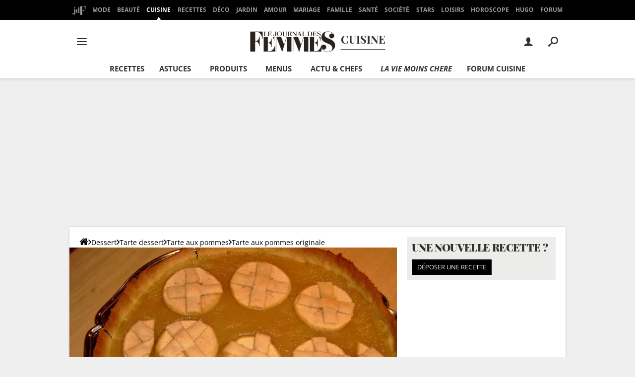

--- FILE ---
content_type: text/html; charset=UTF-8
request_url: https://cuisine.journaldesfemmes.fr/recette/306750-tarte-a-la-compote-de-pommes
body_size: 71099
content:

<!--Akamai-ESI:PAGE:setreftime=1769082615/--><!doctype html>
<!--[if IE 8 ]> <html lang="fr" class="no-js ie8 lt-ie9 oldie"> <![endif]-->
<!--[if IE 9 ]> <html lang="fr" class="no-js ie9"> <![endif]-->
<!--[if (gt IE 9)|!(IE)]><!--> <html lang="fr" class="no-js"> <!--<![endif]-->
<head prefix="og: http://ogp.me/ns# fb: http://ogp.me/ns/fb# journaldesfemmes: http://ogp.me/ns/fb/journaldesfemmes# ">
    <meta charset="utf-8" />
    <meta http-equiv="X-UA-Compatible" content="IE=edge,chrome=1">
            <meta name="referrer" content="always" />
        <meta name="viewport" content="width=device-width, initial-scale=1.0" />
        <title>Recette de Tarte &agrave; la compote de pommes</title>
    
    
        
    
        <script>
    var dataLayer = [{"appConfig":{"subContainers":["GTM-TWLXLF"]},"site":"www.journaldesfemmes.com","application":"app/ccmcms","environnement":"production","level1":"cuisiner","idArticle":"306750","typePage":"Article","pageCategory":"recipe","theme":"recette-cuisine","author":"La R\u00e9daction","publishDate":"050415","updateDate":"220804","tagName1":"Recette familiale","tagName2":"Recette petit prix","tagName3":"Recette fran\u00e7aise","ingredients":"|ingredient-farine|ingredient-sel|ingredient-jaunes d'oeufs|ingredient-sucre glace|ingredient-beurre|ingredient-pommes|ingredient-pomme|","isPremium":false,"level2":"recette","level3":"dessert","pageType/screenType":"classique","sessionType":"nonConnectee","userStatus":"Anonyme","country":"US","asnum":"16509"}];

            !function(e){"use strict";var t,n,o,r=function(){},s=Object.getOwnPropertyNames(window.console).reduce((function(e,t){return"function"==typeof console[t]&&(e[t]=r),e}),{}),a=function(){return s},i=e.console;if("object"==typeof e.JSON&&"function"==typeof e.JSON.parse&&"object"==typeof e.console&&"function"==typeof Object.keys){var c={available:["others.catch","others.show"],broadcasted:[]},u={available:["others.catch","others.show"]},d=(t=/^\s+(.*)\s+$/g,n=function(e){return Math.pow(9,e)},o=function(e){return parseInt((e.charCodeAt()<<9)%242)},{get:function(e){e=e.replace(t,"$1");for(var r=[0,0,0],s=0,a=0;s<e.length;s++)a=parseInt(s/r.length),r[s%3]+=parseInt(o(e[s])/n(a));for(s=0;s<r.length;s++)r[s]>255&&(r[s]=255);return r},toRGB:function(e){return"rgb("+e.join(",")+")"},visible:function(e){return e[0]>220||e[1]>220||e[2]>220?[0,0,0]:[255,255,255]}});e.getConsole=function(e){if("string"!=typeof e)throw"getConsole need a tag name (string)";var t=e.split(".");if(function(e){var t,n=e.split(".")[0];-1===c.available.indexOf(n)&&(c.available.push(n),(t=document.createEvent("CustomEvent")).initCustomEvent("getConsole.tag.available",0,0,n),document.dispatchEvent(t)),-1===u.available.indexOf(e)&&(u.available.push(e),(t=document.createEvent("CustomEvent")).initCustomEvent("getConsole.fulltag.available",0,0,n),document.dispatchEvent(t))}(e=t[0]),-1!==c.broadcasted.indexOf(e)){var n=function(e){var t=[],n=[];return e.forEach((function(e){t.push("%c "+e.name+" "),n.push("background-color:"+e.bgColor+";color:"+e.color+";border-radius:2px;")})),[t.join("")].concat(n)}(t.map((function(e){var t=d.get(e);return{name:e,color:d.toRGB(d.visible(t)),bgColor:d.toRGB(t)}}))),o=["log","warn","error","info","group","groupCollapsed","groupEnd"].reduce(((e,t)=>(e[t]=n.reduce(((e,t)=>e.bind(window.console,t)),window.console[t]),e)),{});return Object.keys(i).forEach((function(e){void 0===o[e]&&(o[e]=i[e])})),o}return a()},e.getConsole.tags=c,c.broadcasted=function(){try{var e=localStorage.getItem("getConsole");e=null===e?[]:JSON.parse(e)}catch(t){e=[]}return e}(),-1!==c.broadcasted.indexOf("others.catch")&&(e.console=e.getConsole("others.show"))}else e.getConsole=a}(window),logger={_buffer:[],log:function(){"use strict";this._buffer.push(arguments)}},function(e){"use strict";var t={domains:["hpphmfubhnbobhfs","bnb{po.betztufn","beoyt","epvcmfdmjdl","hpphmftzoejdbujpo","wjefptufq","s77ofu","ufbet","vosvmznfejb","tnbsubetfswfs","tljnsftpvsdft","{fcftupg","uumce","hpphmfbqjt","wjefpqmb{b","hpphmfbetfswjdft","fggfdujwfnfbtvsf","pvucsbjo","ubcppmb"],classes:"ufyuBe!BeCpy!qvc`411y361!qvc`411y361n!qvc`839y:1!ufyu.be!ufyuBe!Mjhbuvt!ufyu`be!ufyu`bet!ufyu.bet!ufyu.be.mjolt",event:{category:"pbt`mpbefe",action:"gbjm"}},n=e.getConsole("inObs"),o=0,r={},s=function(e,t){return t=t||1,e.split("").map((function(e){return String.fromCharCode(e.charCodeAt()+t)})).join("")},a=[];e.integrityObserver={state:{net:null,dom:null,perf:null},corrupted:0,listen:function(e){this.corrupted?e(this.state):a.push(e)},sendToListeners:function(){a.forEach(function(e){e(this.state)}.bind(this))},reportCorruption:function(){var e=function(){"undefined"!=typeof ga?ga("send",{hitType:"event",eventCategory:s(t.event.category,-1),eventAction:s(t.event.action,-1),nonInteraction:1}):setTimeout(e,100)};e()},reportListCorruption:function(){var e,t=[];for(e in this.state)this.state[e]&&t.push(e);t.length>0&&((new Image).src="https://lists.ccmbg.com/st?t="+encodeURIComponent(t.join(","))+"&d="+window.location.host.split(/\./).slice(0,-1).join("."))},reportChange:function(){this.sendToListeners(),this.reportCorruption()},init:function(){var e=function(e){return function(t){this.state[e]=t,t&&(!this.corrupted&&this.reportChange(),this.corrupted=1)}.bind(this)};!function(e){if("undefined"!=typeof MutationObserver){var n=document.createElement("div"),o=document.getElementsByTagName("html")[0],r={},a={childList:1,attributes:1,characterData:1,subtree:1},i=0,c=new MutationObserver((function(t){t.forEach((function(t){"style"===t.attributeName&&(c.disconnect(),"none"===t.target.style.display&&!e.called&&(e.called=1)&&e.call(r,1))}))})),u=new MutationObserver((function(t){t.forEach((function(t){try{if("childList"===t.type&&"HTML"===t.target.nodeName&&t.addedNodes.length&&"BODY"===t.addedNodes[0].nodeName&&!i){i=1,t.addedNodes[0].appendChild(n);var o=getComputedStyle(n);if(r=t.addedNodes[0],u.disconnect(),/Trident/.test(navigator.userAgent))return void setTimeout((function(){!e.called&&(e.called=1)&&e.call(r,0)}),50);setTimeout((function(){t.addedNodes[0].removeChild(n)}),60),c.disconnect(),e.call(t.addedNodes[0],"none"===o.getPropertyValue("display")||/url\("about:abp/.test(o.getPropertyValue("-moz-binding")))}}catch(e){}}))}));n.className=s(t.classes,-1),n.style.display="block",u.observe(o,a),c.observe(n,a)}else e.call(0,0)}(e.call(this,"dom")),function(e,a){if("undefined"!=typeof MutationObserver&&void 0!==URL.prototype){var i=document.getElementsByTagName("html")[0],c=0,u=new MutationObserver((function(i){i.forEach((function(i){try{var d,l,f,p="",g=new Date,h=function(){};if("childList"===i.type&&i.addedNodes.length&&void 0!==(d=i.addedNodes[0]).src&&("SCRIPT"===(p=d.nodeName)||"IFRAME"===p)){try{l=new URL(d.src),f=l&&l.host?l.host.split(/\./).slice(-2).shift():null}catch(e){}h=i.addedNodes[0].onerror,i.addedNodes[0].onerror=function(){try{n.warn("Missing script",d.src),!c&&f&&-1!==t.domains.indexOf(s(f))&&(new Date).getTime()-g.getTime()<1500&&(n.warn("Integrity violation on ",d.src," not observing anymore !"),u.disconnect(),c=1,e(1)),"function"==typeof h&&h.apply(this,Array.prototype.slice.call(arguments))}catch(e){}},"function"==typeof performance.getEntriesByType&&o<2&&"SCRIPT"===p&&-1!==t.domains.indexOf(s(f))&&(void 0===r[f]||"hpphmfubhnbobhfs"===s(f))&&(r[f]=1,i.addedNodes[0].addEventListener("load",(function(){-1===performance.getEntriesByType("resource").map((function(e){return e.name})).indexOf(d.src)&&2==++o&&(u.disconnect(),a(1))})))}}catch(e){}}))}));u.observe(i,{childList:1,attributes:1,characterData:1,subtree:1})}else e.call(0,0)}(e.call(this,"net"),e.call(this,"perf")),window.addEventListener("load",function(){this.reportListCorruption()}.bind(this))}},"function"==typeof Object.bind&&e.integrityObserver.init()}(window),function(e,t,n,o){"use strict";void 0===e._gtm&&(e._gtm={events:{on:[],ready:[],readyAll:[],trigger:function(e){this._trigger.push(e)},_trigger:[]},versions:{},onReady:[]}),void 0===e._gtm.versions&&(e._gtm.versions={}),e._gtm.versions.staticheader=1,e._gtm.state="loading";var r=dataLayer[0].appConfig,s=["GTM-N4SNZN"],a=r.subContainers||[],i=e.getConsole("GTM").log,c=function(e){if(void 0!==t.dispatchEvent){var n=null;"function"==typeof Event?n=new Event(e):(n=t.createEvent("Event")).initEvent(e,0,0),t.dispatchEvent(n)}},u=function(){u.state++,u.state===s.length&&(e._gtm.state="loaded",c("gtm.loaded"))},d=function(){e._gtm.state="error",c("gtm.error"),l.clearWorkspacesInfo(this)};u.state=0,s=s.concat(a),i("Loading sub containers:",a);var l={infoKey:"ccm_gtm_workspaces",workspacesInfo:{},fetchWorkspacesInfo:function(){try{this.workspacesInfo=this.getInfoFromQuerystring()||this.getInfoFromCookie()||{}}catch(e){console.error("Cannot get workspaces info.",e)}},parseWorkspacesInfo:function(e){for(var t={},n=e.split("|"),o=0;o<n.length;o++){var r=n[o].split("::");3===r.length&&(t[r[0]]={container:r[0],workspace:r[1],auth:r[2]})}return t},removeInfoFromQuerystring:function(){if(""===e.location.search)return"";for(var t=e.location.search.substring(1).split("&"),n=[],o=0;o<t.length;o++){t[o].split("=")[0]!==this.infoKey&&n.push(t[o])}return"?"+n.join("&")},generatePreviewQuery:function(e){try{var t=this.workspacesInfo[e];return t?(i("["+t.container+'] loading custom workspace "'+t.workspace+'"'),dataLayer[0].appConfig.previewWorkspaces=dataLayer[0].appConfig.previewWorkspaces||[],dataLayer[0].appConfig.previewWorkspaces.push(t),"&gtm_auth="+t.auth+"&gtm_preview="+t.workspace+"&gtm_cookies_win=x"):""}catch(t){return console.error('Cannot generate preview query for container "'+e+'"',t),""}},getInfoFromQuerystring:function(){for(var t=(e.location.search||"").substring(1).split("&"),n=0;n<t.length;n++){var o=t[n].split("=");if(decodeURIComponent(o[0])===this.infoKey)return this.parseWorkspacesInfo(decodeURIComponent(o[1]))}return null},getInfoFromCookie:function(){try{var t=e.document.cookie.match("(^|;) ?"+this.infoKey+"=([^;]*)(;|$)");if(t)return this.parseWorkspacesInfo(decodeURIComponent(t[2]))}catch(e){}return null},clearWorkspacesInfo:function(t){try{var n=t.getAttribute("data-id");if(this.workspacesInfo[n]){i('Cannot load container "'+n+'". Clearing cookie and querystring param...');var o=e.location.hostname.split("."),r=o.length;o=r>2&&"br"===o[r-1]&&"com"===o[r-2]?o.slice(-3).join("."):o.slice(-2).join("."),document.cookie=this.infoKey+"=; domain= "+o+"; path=/; expires=Thu, 01 Jan 1970 00:00:01 GMT;";var s=this.removeInfoFromQuerystring();e.location.search=s}}catch(e){console.error("Cannot clear workspaces info.",e)}}};l.fetchWorkspacesInfo();for(var f=0,p=s.length;f<p;++f){e[o]=e[o]||[],e[o].push({"gtm.start":(new Date).getTime(),event:"gtm.js"});var g=l.generatePreviewQuery(s[f]),h=t.getElementsByTagName(n)[0],m=t.createElement(n);m.async=1,m.onload=u,m.onerror=d,m.setAttribute("data-id",s[f]),m.src="https://www.googletagmanager.com/gtm.js?id="+s[f]+g,h.parentNode.insertBefore(m,h)}}(window,document,"script","dataLayer"),OAS_AD_BUFFER=[],OAS_AD=function(){OAS_AD_BUFFER.push(Array.prototype.slice.call(arguments))},function(e){"use strict";function t(t){t instanceof ErrorEvent&&e._gtm.errors.push({message:t.message,stack:t.error?t.error.stack:void 0,name:t.error?t.error.name:void 0,filename:t.filename,line:t.lineno,column:t.colno})}function n(t){t.reason instanceof Error?e._gtm.errors.push({message:t.reason.message,stack:t.reason.stack,name:t.reason.name,promise:1,filename:t.reason.filename,line:t.reason.lineno,column:t.reason.colno}):e._gtm.errors.push({message:t.reason,promise:1})}e._gtm=e._gtm||{},e._gtm.errors=[],e._gtm.errors.types=[],e._gtm.errors.types.push({type:"error",callback:t}),e.addEventListener("error",t),e._gtm.errors.types.push({type:"unhandledrejection",callback:n}),e.addEventListener("unhandledrejection",n)}(window);    

    dataLayer.push({"event":"app.config","appConfig":{"asl":{"sitepage":"fr_journaldesfemmes_cuisine_recette_cms","keywords":["controller-content","cms-journaldesfemmes-306750","format-papier","tarte-aux-pommes-originale","recette-familiale","recette-petit-prix","recette-francaise","parallaxeinfeed"]}}});
</script>

                    <meta property="ccmbg:parent_id" content="306750"/>
            <meta property="ccmbg:content_id" content="306750"/>
            <meta property="og:description" content="Voici une recette simple pour préparer une bonne tarte aux pommes. Versez la farine dans un saladier, creusez un puits au centre.
Ajoutez la pincée de sel, le sucre glace, les 2 jaunes d&#039;oeufs et le beurre ramolli coupé en dés.
Pétrissez le tout jusqu&#039;à ce que tous les ingrédients soient bien liés, puis formez une boule avec la pâte. Enveloppez la pâte sab..."/>
            <meta property="og:title" content="Tarte à la compote de pommes"/>
            <meta property="og:image" content="https://img-3.journaldesfemmes.fr/O6Gom-fT5Z3TKE5yIr3SzOTSc1k=/800x600/fad85e2d550f43659267fe7b72d4f2a3/ccmcms-jdf/39801153.jpg"/>
            <meta property="og:image:width" content="800"/>
            <meta property="og:image:height" content="600"/>
            <meta property="og:type" content="food"/>
            <meta property="og:url" content="https://cuisine.journaldesfemmes.fr/recette/306750-tarte-a-la-compote-de-pommes"/>
            <meta property="og:site_name" content="Journal des Femmes Cuisiner"/>
            <meta property="og:app_id" content="322020029818"/>
                            <meta name="description" content="Voici une recette simple pour préparer une bonne tarte aux pommes. Versez la farine dans un saladier, creusez un puits au centre.
Ajoutez la pincée de sel, le sucre glace, les 2 jaunes d&#039;oeufs et le beurre ramolli coupé en dés.
Pétrissez le tout jusqu&#039;à ce que tous les ingrédients soient bien liés, puis formez une boule avec la pâte. Enveloppez la pâte sab..." />
                                <meta name="keywords" content="tarte, compote, pommes, recette, recettes, cuisine" />
                                <meta name="msvalidate.01" content="251D9DB3A53ED61E6B3E5B878C59F131" />
                                <meta name="msapplication-config" content="https://astatic.ccmbg.com/ccmcms_journaldesfemmes/dist/public/public-assets/browserconfig.xml" />
                                <meta name="theme-color" content="#ffffff" />
                        <meta http-equiv="refresh" content="1200"/>
            <meta http-equiv="x-dns-prefetch-control" content="on"/>
            <meta http-equiv="Content-Language" content="fr"/>
                <meta name="robots" content="max-snippet:-1, max-image-preview:large, max-video-preview:15" />
        <meta property="atm" content="aHR0cHM6Ly9jdWlzaW5lLmpvdXJuYWxkZXNmZW1tZXMuZnIvcmVjZXR0ZS8zMDY3NTAtdGFydGUtYS1sYS1jb21wb3RlLWRlLXBvbW1lcw==" />
                <link rel="canonical" href="https://cuisine.journaldesfemmes.fr/recette/306750-tarte-a-la-compote-de-pommes" />
                                    <link rel="shortcut icon"  href="https://astatic.ccmbg.com/ccmcms_journaldesfemmes/dist/public/public-assets/img/icons/favicon.ico?2">
                            <link rel="manifest"  href="https://astatic.ccmbg.com/ccmcms_journaldesfemmes/dist/public/public-assets/manifest.json?201806201500">
                        <link rel="preload" href="https://img-3.journaldesfemmes.fr/pVF41butBSHQPoHLn92e3wzGJw4=/540x/smart/fad85e2d550f43659267fe7b72d4f2a3/ccmcms-jdf/39801153.jpg" as="image" media="(max-width: 480px)" >
            <link rel="preload" href="https://img-3.journaldesfemmes.fr/8LfgpUILeXLUaP8HDUg-yh5XloM=/1500x/smart/fad85e2d550f43659267fe7b72d4f2a3/ccmcms-jdf/39801153.jpg" as="image" media="(min-width: 481px)" >
    
    
                        <link rel="dns-prefetch" href="https://connect.facebook.net" />
                    <link rel="dns-prefetch" href="https://tmgr.ccmbg.com" />
                    <link rel="dns-prefetch" href="https://kweb.videostep.com" />
                    <link rel="dns-prefetch" href="https://cdn.krxd.net" />
                    <link rel="dns-prefetch" href="https://www.google-analytics.com" />
                    <link rel="dns-prefetch" href="https://astatic.ccmbg.com" />
                    <link rel="dns-prefetch" href="https://acdn.adnxs.com" />
                    <link rel="dns-prefetch" href="https://try.abtasty.com" />
                    <link rel="dns-prefetch" href="https://dcinfos.abtasty.com" />
                    <link rel="dns-prefetch" href="https://u.videostep.com" />
                    <link rel="dns-prefetch" href="https://s.videostep.com" />
                    <link rel="dns-prefetch" href="https://content.videostep.com" />
                    <link rel="dns-prefetch" href="https://u.invibes.com" />
                    <link rel="dns-prefetch" href="https://ajax.googleapis.com" />
                    <link rel="dns-prefetch" href="https://static.ccmbg.com" />
                    <link rel="dns-prefetch" href="https://dm.journaldesfemmes.com" />
                    <link rel="dns-prefetch" href="https://dmrs.journaldesfemmes.com" />
                    <link rel="dns-prefetch" href="https://ws.dm.journaldesfemmes.com" />
            
            <link rel="icon" type="image/png" sizes="16x16" href="https://astatic.ccmbg.com/ccmcms_journaldesfemmes/dist/public/public-assets/img/icons/favicon-16x16.png?2">
            <link rel="icon" type="image/png" sizes="32x32" href="https://astatic.ccmbg.com/ccmcms_journaldesfemmes/dist/public/public-assets/img/icons/favicon-32x32.png?2">
                <link rel="apple-touch-icon" sizes="180x180" href="https://astatic.ccmbg.com/ccmcms_journaldesfemmes/dist/public/public-assets/img/icons/apple-touch-icon.png?2">
                <link rel="mask-icon" color="#ff0000" href="https://astatic.ccmbg.com/ccmcms_journaldesfemmes/dist/public/public-assets/img/icons/safari-pinned-tab.svg">
                <link rel="search" type="application/opensearchdescription+xml" href="/litesearch.xml">
                    <link rel="preconnect" href="https://ajax.googleapis.com"><link rel="preconnect" href="https://astatic.ccmbg.com"><link rel="preconnect" href="https://www.googletagmanager.com"><link rel="preload" href="https://astatic.ccmbg.com/ccmcms_journaldesfemmes/dist/app/fonts/PlayfairDisplay-VariableFont_wght.woff2" as="font" crossorigin><link rel="preload" href="https://astatic.ccmbg.com/ccmcms_journaldesfemmes/dist/app/fonts/open-sans_gfont_variable.woff2" as="font" crossorigin><link rel="preload" href="https://astatic.ccmbg.com/ccmcms_journaldesfemmes/dist/app/fonts/vendor/@ccmbenchmark_frontcore/icomoon.woff2" as="font" crossorigin><style>
    @font-face{font-display:swap;font-family:Open Sans;font-stretch:95% 105%;font-style:normal;font-weight:100 900;src:url(https://astatic.ccmbg.com/ccmcms_journaldesfemmes/dist/app/fonts/open-sans_gfont_variable.woff2) format("woff-variations");unicode-range:u+00??,u+0131,u+0152-0153,u+02bb-02bc,u+02c6,u+02da,u+02dc,u+0304,u+0308,u+0329,u+2000-206f,u+20ac,u+2122,u+2191,u+2193,u+2212,u+2215,u+feff,u+fffd}@font-face{font-display:swap;font-family:Open Sans;font-stretch:95% 105%;font-style:italic;font-weight:100 900;src:url(https://astatic.ccmbg.com/ccmcms_journaldesfemmes/dist/app/fonts/open-sans_italic_gfont_variable.woff2) format("woff-variations");unicode-range:u+00??,u+0131,u+0152-0153,u+02bb-02bc,u+02c6,u+02da,u+02dc,u+0304,u+0308,u+0329,u+2000-206f,u+20ac,u+2122,u+2191,u+2193,u+2212,u+2215,u+feff,u+fffd}@font-face{font-display:swap;font-family:Playfair Display;font-stretch:95% 105%;font-style:normal;font-weight:100 900;src:url(https://astatic.ccmbg.com/ccmcms_journaldesfemmes/dist/app/fonts/PlayfairDisplay-VariableFont_wght.woff2) format("woff-variations")}@font-face{font-display:swap;font-family:Playfair Display;font-stretch:95% 105%;font-style:italic;font-weight:100 900;src:url(https://astatic.ccmbg.com/ccmcms_journaldesfemmes/dist/app/fonts/PlayfairDisplay-Italic-VariableFont_wght.woff2) format("woff-variations")}@font-face{font-family:icomoon;font-style:normal;font-weight:400;src:url(https://astatic.ccmbg.com/ccmcms_journaldesfemmes/dist/app/fonts/vendor/@ccmbenchmark_frontcore/icomoon.eot);src:url(https://astatic.ccmbg.com/ccmcms_journaldesfemmes/dist/app/fonts/vendor/@ccmbenchmark_frontcore/icomoon.eot?#iefix) format("embedded-opentype"),url(https://astatic.ccmbg.com/ccmcms_journaldesfemmes/dist/app/img/vendor/@ccmbenchmark_frontcore/icomoon.fa82ac5.svg#icomoon?6) format("svg"),url(https://astatic.ccmbg.com/ccmcms_journaldesfemmes/dist/app/fonts/vendor/@ccmbenchmark_frontcore/icomoon.woff2) format("woff2"),url(https://astatic.ccmbg.com/ccmcms_journaldesfemmes/dist/app/fonts/vendor/@ccmbenchmark_frontcore/icomoon.woff) format("woff"),url(https://astatic.ccmbg.com/ccmcms_journaldesfemmes/dist/app/fonts/vendor/@ccmbenchmark_frontcore/icomoon.ttf) format("truetype")}[data-icon]:before{speak:none;-webkit-font-smoothing:antialiased;content:attr(data-icon);font-family:icomoon;font-size:1.15em;font-weight:400}button[data-icon]{background:none;border:none;padding:0}[class*=icon-]:before{speak:none;-webkit-font-smoothing:antialiased;font-family:icomoon;font-size:1.15em;font-style:normal;font-weight:400}.icon-arrow-b:before{content:"$"}#gotop{display:none;position:fixed;right:60px;top:60px;z-index:150}#gotop a{background:url(https://astatic.ccmbg.com/ccmcms_journaldesfemmes/dist/app/img/vendor/@ccmbenchmark_frontcore/gotop.dbc363a.png) no-repeat 0 0;filter:alpha(opacity=20);-ms-filter:"alpha(opacity=20)";float:left;height:80px;opacity:.2;width:80px}.ccmcss_cms_summary{font-size:.8125rem;line-height:1.3;margin:.75em 1.5em}.ccmcss_cms_summary .ccmcss_cms_summary__title{font-size:1.2307692308em;margin-bottom:5px;text-transform:uppercase}.ccmcss_cms_summary ul li,.entry .ccmcss_cms_summary ul li{margin-top:5px}.ccmcss_cms_summary ul li:first-child,.entry .ccmcss_cms_summary ul li:first-child{margin-top:0}.ccmcss_cms_summary ul li a,.entry .ccmcss_cms_summary ul li a{text-decoration:underline}.ccmcss_cms_summary ul li a:hover,.entry .ccmcss_cms_summary ul li a:hover{text-decoration:none}.ccmcss_cms_summary.ccmcss_cms_summary--right{float:right;margin-right:0!important;z-index:1}.entry .ccmcss_cms_summary .ccmcss_cms_summary__title{font-weight:400;margin-top:0}.entry .ccmcss_cms_summary a{text-decoration:none}.entry .ccmcss_cms_summary a:hover{text-decoration:underline}:root{--header-height:25px}@media (min-width:1000px){:root{--header-height:157.5px}}body{word-wrap:break-word;background-color:#efefef;color:#303030;font-family:Open Sans,sans-serif;font-size:1em;font-weight:400;letter-spacing:normal;line-height:1.5;word-break:break-word}h1,h2,h3,p{margin:0}h2,h3{font-weight:700;line-height:1.4}.entry:after{clear:both;content:"";display:table}.entry ul{margin:.75em 0;padding:0 0 0 1.5em}.entry ul li{margin-bottom:.4285714286em;margin-top:.4285714286em}.entry ul{list-style-type:disc}.entry iframe,.entry video{margin:0 auto}.entry p{margin-bottom:.75em}.entry figure{display:table;font-size:.8125rem;margin:10px auto}.entry figure[style*="float:right"]{float:right;margin-left:1.6153846154em}.entry figure img{border:0;height:auto;padding:0;width:100%}.entry figure figcaption{background-color:#000;caption-side:bottom;display:table-caption;padding:10px;text-align:left}.entry figure figcaption small{color:#9e9e9e;font-size:.9230769231em}.a_hover{cursor:pointer;text-decoration:underline}a.fancy:hover{cursor:zoom-in}.a_hover:hover{text-decoration:none}iframe,img,video{display:block;max-width:100%}button,input,textarea{font-family:Open Sans,sans-serif}input:focus{color:#303030;outline:none}ul{list-style-type:none}article,aside,section{margin-bottom:20px}.grid_line .grid_last,.grid_line .grid_left{background-clip:padding-box!important}.layout_right .ba{margin-bottom:1.25rem}@media (max-width:768px){.layout_right .ba{margin-bottom:.625rem}}html{box-sizing:border-box}*{box-sizing:inherit}html{-ms-text-size-adjust:100%;-webkit-text-size-adjust:100%;font-family:sans-serif}body{margin:0}article,aside,figcaption,figure,header,nav,section{display:block}video{display:inline-block;vertical-align:initial}template{display:none}a{background:#0000}a:active,a:hover{outline:0}a:focus{outline:thin dotted}strong{font-weight:700}small{font-size:80%}img{border:0;image-rendering:optimizequality;vertical-align:top}svg:not(:root){overflow:hidden}li,ul{padding:0}figure,li,ul{margin:0}button,input,textarea{color:inherit;font-size:100%;margin:0}button{overflow:visible;text-transform:none}button,input[type=submit]{-webkit-appearance:button;cursor:pointer}button::-moz-focus-inner,input::-moz-focus-inner{border:0;padding:0}input{line-height:normal}input[type=checkbox],input[type=radio]{box-sizing:border-box;padding:0}input[type=number]::-webkit-inner-spin-button,input[type=number]::-webkit-outer-spin-button{height:auto}input[type=search]{-webkit-appearance:textfield}input[type=search]::-webkit-search-cancel-button,input[type=search]::-webkit-search-decoration{-webkit-appearance:none}fieldset{margin:0}fieldset,legend{border:0;padding:0}label{cursor:pointer}textarea{overflow:auto;resize:vertical;vertical-align:top}.grid_left{float:left}.w50{width:50%}.w100{width:100%}.grid_last{display:table-cell;float:none;width:auto}.grid_last:after{content:"x x x x x x x x x x x x x x x x x x x x x x x x x x x x x x x x x";display:block;font-size:100px;height:0;line-height:0;overflow:hidden}@media (max-width:768px){.grid_line:not(.grid--norwd)>.grid_last,.grid_line:not(.grid--norwd)>.grid_left{border:none;display:block;float:none;width:100%}}.ccmcss_form{font-size:.875rem;line-height:1.3;margin:1.4285714286em 0}.ccmcss_form label{display:block;font-weight:700;margin-bottom:.4285714286em}.layout_right .ba{float:none;z-index:500}.layout_right .ba *{z-index:10}.ccmcss_oas_top .ba.top *{z-index:500}.ccmcss_oas_top{max-width:1000px}.ccmcss_oas_top,.ccmcss_oas_top *{margin:0 auto;text-align:center}.entry .app_entry_lead:after{clear:both;content:"";display:table}@media (min-width:481px)and (max-width:768px){.o-entry-ct{margin-left:8%;margin-right:8%}}.layout--offcanvas{background-color:#0000;margin-bottom:20px;margin-top:20px}@media (max-width:480px){.layout--offcanvas{margin-bottom:10px;margin-top:10px}}.layout--offcanvas>[class*=layout_]{padding:0}.layout--offcanvas>.layout_ct{background-color:#fff;padding:20px;position:relative}@media (max-width:480px){.layout--offcanvas>.layout_ct{padding:10px}}@media (max-width:1000px){iframe{margin:auto;max-width:100%}}.layout_right #ba_right iframe{max-width:none!important}@media (max-width:480px){.ccmcss_oas_top{margin-top:0;padding:0}}@media (max-width:768px){.layout_right .ba{margin-left:auto;margin-right:auto;text-align:center}}@media (max-width:1000px){#gotop{display:none!important}iframe{max-width:100%}}.entry header{margin-bottom:1.4em}.entry figure{margin-bottom:1.5em;margin-top:1.5em}@media (max-width:480px){body .entry .app_entry_lead,body .entry figure,body .entry header,body .entry p,body .entry ul{line-height:1.45;margin-block:0 10px}body .entry .cp_author-comment-and-share+*>.app_entry_lead:not(:has(img)){margin-block:10px}body .entry h1{line-height:1.2}body .entry .app_entry_lead+a.fancy figure,body .entry .cp_videofirst__image{margin-inline:-10px;max-width:calc(100% + 20px);min-width:calc(100% + 20px)}}.rgpdNewsletter{color:gray;font-size:12px;margin-top:10px}.nl-box,.nl-box *{box-sizing:border-box}.nl-box{grid-row-gap:5px;display:grid;grid-auto-rows:minmax(0,auto);grid-template-columns:1fr 1fr 54px}.nl-box__title{-ms-grid-column-span:2;display:block;font-size:20px;grid-column:1/3;grid-row:1;line-height:29px;margin-top:0;padding:0}.nl-box__title,.nl-box__title .app_mod_title{color:#303030;font-weight:700;text-transform:uppercase}.nl-box__title .app_mod_title{font-family:Playfair Display,serif;font-size:22px;line-height:1.3;margin-bottom:0}.nl-box__ico{grid-column:3/4;grid-row:1;margin:-16px 0 0}.nl-box__form{-ms-grid-column-span:3;grid-column:1/4;grid-row:3}.nl-box__form .ccmcss_form{margin:0 0 10px}.nl-box__form .grid_line{margin:0 0 8px}.nl-box__form .grid_last{text-align:right}.nl-box__form fieldset{position:relative}.nl-box__form legend{display:none}.nl-box__form label{color:#303030;font-weight:400;margin:0}.nl-box__form input[type=email]{background-color:#fff;border-radius:0;color:#303030;font-size:.75rem;height:40px;padding:10px 50px 10px 10px;width:100%}.nl-box__form input[type=email]:focus{border-color:#56b4ef;box-shadow:inset 0 1px 3px #0000000d,0 0 8px #56b4ef99;color:#303030}.nl-box__form input[type=email]::placeholder{color:#303030;font-size:.75rem;opacity:1}.nl-box__form input[type=email]:-webkit-autofill,.nl-box__form input[type=email]:-webkit-autofill:focus,.nl-box__form input[type=email]:-webkit-autofill:hover{-webkit-text-fill-color:#303030;background-color:#fff!important;border:0;box-shadow:inset 0 0 0 1000px #fff;transition:background-color 5000s ease-in-out 0s}.nl-box__form input[type=email]:-moz-ui-invalid{border:2px solid #d30027;color:#d30027}.nl-box__form input[type=submit]{background:#303030;border:0;border-radius:0 0 0 0;color:#fff;height:40px;overflow:hidden;padding:0 20px 0 15px;position:absolute;right:0;text-transform:none;top:0;transition:all .3s ease}.nl-box__form input[type=submit],.nl-box__form input[type=submit]:hover{-o-box-shadow:inset 0 0 0 2px #303030;box-shadow:inset 0 0 0 2px #303030}.nl-box__form input[type=submit]:hover{background:#fff;color:#303030}.nl-box__form input[type=submit]:active,.nl-box__form input[type=submit]:focus{top:0}.nl-box__form .jMailingRecaptcha{display:none}.nl-box--right-col{border:1px solid #ddd;padding:20px}.nl-box--right-col .a_hover{color:#000;font-family:Open Sans,sans-serif;font-size:13px;font-weight:500;line-height:18px}@media (max-width:480px){.nl-box--right-col{background-color:#f7f7f7;padding:20px}}.nl-box--right-col .rgpdNewsletter{margin-top:10px}.ccmcss_cms_summary{min-width:120px;width:35%}.ccmcss_cms_summary .ccmcss_cms_summary__title,.entry .ccmcss_cms_summary .ccmcss_cms_summary__title{font-size:14px;font-size:.875rem;font-weight:600;line-height:1}@media screen and (min-width:480px){.ccmcss_cms_summary .ccmcss_cms_summary__title,.entry .ccmcss_cms_summary .ccmcss_cms_summary__title{font-size:14px;font-size:.875rem}}@media screen and (min-width:1000px){.ccmcss_cms_summary .ccmcss_cms_summary__title,.entry .ccmcss_cms_summary .ccmcss_cms_summary__title{font-size:16px;font-size:1rem}}.ccmcss_cms_summary ul li,.entry .ccmcss_cms_summary ul li{font-size:14px;font-size:.875rem;line-height:1.3;padding-left:0}.ccmcss_cms_summary ul li:before,.entry .ccmcss_cms_summary ul li:before{display:none}.entry .ccmcss_cms_summary ul li{margin-left:0}.entry .ccmcss_cms_summary li:before{background:none!important;height:auto;margin-right:0;width:auto}@media (max-width:480px){.entry .ccmcss_cms_summary{display:block;float:none!important;margin:10px 0;width:100%}}@media (max-width:999px){header[role=banner]{display:block}body{padding-top:25px}}.entry figure figcaption:before{background:#000;background:linear-gradient(180deg,#0000,#000000bf)}.entry a.fancy figure{max-width:100%;min-height:50px;min-width:100%}.entry figure{position:relative;width:auto!important}.entry figure img{margin:0}.entry figure figcaption{background:none;bottom:0;color:#fff;font-size:12px;font-size:.75rem;left:0;line-height:1.25;position:absolute;width:100%;z-index:1}@media screen and (min-width:480px){.entry figure figcaption{font-size:14px;font-size:.875rem}}.entry figure figcaption:before{bottom:0;content:"";height:150%;left:0;position:absolute;width:100%;z-index:-1}.entry figure figcaption small{color:#fff;font-size:12px;font-size:.75rem;line-height:1.25}@media screen and (min-width:480px){.entry figure figcaption small{font-size:14px;font-size:.875rem}}.entry figure[style*="float:right"]{margin-left:2%}@media (max-width:768px){.entry figure[style*=float]{float:none!important;margin-left:auto;margin-right:auto}}@media (min-width:769px){.entry figure[style*="float:"]{max-width:50%}}.entry img{height:auto;margin:2% auto}@media (max-width:480px){.entry img{float:none!important;margin:2% auto}}.jPkgModal{align-items:center;background:#00000080;display:flex;height:100%;justify-content:center;left:0;position:fixed;top:0;width:100%;z-index:99999}.jPkgModal .modal{background:#f0f0f0;max-height:100dvh;overflow:auto;padding:20px}.jPkgModal #jModalFooter{display:flex;flex-wrap:wrap;justify-content:space-around}.jPkgModal button{border:0;border-radius:4px;font-weight:700;margin:2% 0;padding:10px 20px}.entry h1{font-family:Playfair Display,serif;font-size:24px;font-size:1.5rem;font-weight:700;line-height:1.15;margin-top:0}@media screen and (min-width:480px){.entry h1{font-size:28px;font-size:1.75rem}}@media screen and (min-width:1000px){.entry h1{font-size:30px;font-size:1.875rem}}.entry header{margin-block:0 2%}.entry .app_entry_lead{display:block;font-size:16px;font-size:1rem;font-weight:700;line-height:1.4;margin-block:10px}@media screen and (min-width:480px){.entry .app_entry_lead{font-size:18px;font-size:1.125rem}}.entry p,.entry ul{font-size:16px;font-size:1rem;line-height:1.5;margin-bottom:.5em;margin-top:.5em}.entry strong{font-weight:600}.entry ul{margin-left:0;margin-right:0}.entry ul li{margin-top:1%}.entry ul li:first-child{margin-top:0}.entry ul a{color:#303030}.entry ul{list-style-type:none;padding:0}.entry ul li{margin-left:20px;position:relative}.entry ul li:before{background-color:#f6303e;border-radius:100%;-webkit-border-radius:100%;-moz-border-radius:100%;-ms-border-radius:100%;-o-border-radius:100%;content:"";display:inline-block;height:6px;left:-14px;position:relative;top:-1px;width:6px}.entry .app_widget_fo figure figcaption *{color:inherit}.entry .app_widget_fo p{margin:.75em 0 0}@media (max-width:480px){.app_widget_fo.app_widget_fo--call figure figcaption p{display:none}}.app_widget_fo.app_widget_fo--call p{font-size:14px;font-size:.875rem;line-height:1.5}aside,section{position:relative}time{color:#707070;white-space:nowrap}.app_title_2{color:#f6303e;font-size:1.125rem;line-height:1.5;margin-bottom:.2777777778em;text-transform:uppercase}.layout_right .app_title_2{color:#303030}.a_hover{color:#f6303e}.marqueur_module{display:block}.app_form_lite fieldset{position:relative}.app_form_lite fieldset legend{display:none}.app--ark .layout.layout--offcanvas{margin-bottom:0;margin-top:0;max-width:1000px}.app--ark .layout.layout--offcanvas .layout_ct{-o-box-shadow:0 0 4px 0 #0003;box-shadow:0 0 4px 0 #0003}@media (max-width:480px){.ba.infeed iframe{margin:auto}.layout.layout--offcanvas{margin-bottom:0;margin-top:0}}.ccmcss_oas_top .ba.top>div{display:block!important;margin:0 auto;text-align:center}.ccmcss_oas_top iframe{display:block;margin-bottom:20px!important;margin-left:auto!important;margin-right:auto!important}@media (max-width:480px){.ccmcss_oas_top iframe{margin-bottom:0!important}}#ctn_native_atf{margin-bottom:20px;min-height:152px}@media (min-width:768px){#ctn_native_atf{min-height:113px}}.app_box_1{background-color:#ececea;font-size:.875rem;padding:.9375em}.layout_right .app_box_1{line-height:1.3}.layout_right .tag-type-channel{font-family:Lato,sans-serif}.sticky-wrapper{height:auto;min-height:auto}.sticky-wrapper,.sticky-zone{display:flex;flex-direction:column}.sticky-zone{flex-grow:1}@media (min-width:768px){.sticky-zone{min-height:100dvh}}.sticky-zone:nth-child(2){flex-grow:2}.sticky-element{position:sticky;top:1rem}@media print{*{background:#0000!important;box-shadow:none!important;color:#000!important;filter:none!important;-ms-filter:none!important;text-shadow:none!important}a,a:visited{text-decoration:underline}a[href^="#"]:after,a[href^="javascript:"]:after{content:""}img{max-width:100%!important;page-break-inside:avoid}h2,h3,p{orphans:3;widows:3}h2,h3{page-break-after:avoid}body{font-size:100%;line-height:1.3}.ba,.layout_right,form[role=search]{display:none}h1{font-size:30px}article{border:1px solid #666;padding:20px}article header,article header h1{line-height:1.3;margin:0!important;padding:0!important}article h1{padding-top:12px!important}article .entry{border-bottom:1px solid #666!important;border-top:none!important;margin-bottom:20px!important;padding-bottom:20px!important;page-break-inside:avoid}article .marqueur_module{margin-bottom:0!important}article .entry:last-child{border:none!important;margin:0;padding:0}article .entry:after{clear:both;content:"";display:table}article .entry li,article .entry ul{list-style:none;margin:0;padding:0}article .app_author_box{background:#efefef;border-bottom:1px solid #666;padding:20px}article .entry h1{margin:0;page-break-after:avoid}}body{background:#efefef}header[role=banner]{border-bottom:none}body .ccmcss_offcanvas_1,body.app--ark .ccmcss_offcanvas_1{background-color:#0000!important}@media (max-width:999px){.ccmcss_offcanvas_1 .ccmcss_offcanvas_2{position:static!important}}body{margin-top:0!important;max-width:none!important;padding-top:0!important;width:100%!important}body header[role=banner].app_header{margin-top:0!important;max-width:none;position:absolute!important;right:0;top:0;width:100%;z-index:1000!important}@media (max-width:480px){body header[role=banner].app_header:has(.app_header__click_trigger.opened){position:fixed!important}}body .layout.layout--offcanvas{margin-bottom:0!important;margin-top:calc(var(--header-height) + var(--reservation-space))!important;position:static}@media (max-width:999px){body .layout.layout--offcanvas{margin-top:var(--header-height)!important}}body .layout.layout--offcanvas .layout_ct{box-shadow:0 0 4px 0 #0003}html:has([id*=ayads]),html:has(body.app--ark),html:has(body.app--ark-rtb),html[style*=padding-top]{padding-top:0!important}html:has([id*=ayads]) body,html:has(body.app--ark) body,html:has(body.app--ark-rtb) body,html[style*=padding-top] body{background-position:50% var(--header-height)!important;margin-top:0!important;max-width:none!important;padding-top:0!important;width:100%!important}html:has([id*=ayads]) body .layout.layout--offcanvas,html:has(body.app--ark) body .layout.layout--offcanvas,html:has(body.app--ark-rtb) body .layout.layout--offcanvas,html[style*=padding-top] body .layout.layout--offcanvas{margin-bottom:0!important;margin-top:calc(var(--header-height) + var(--reservation-space))!important;position:static}@media (max-width:999px){html:has([id*=ayads]) body .layout.layout--offcanvas,html:has(body.app--ark) body .layout.layout--offcanvas,html:has(body.app--ark-rtb) body .layout.layout--offcanvas,html[style*=padding-top] body .layout.layout--offcanvas{margin-top:var(--header-height)!important}}html:has([id*=ayads]) body .ccmcss_offcanvas_2,html:has(body.app--ark) body .ccmcss_offcanvas_2,html:has(body.app--ark-rtb) body .ccmcss_offcanvas_2,html[style*=padding-top] body .ccmcss_offcanvas_2{display:flow-root;padding-top:0}html:has([id*=ayads]) body:has(#ayads-html) .ccmcss_offcanvas_1,html:has([id*=ayads]) body:has(#ayads-video-layer) .ccmcss_offcanvas_1,html:has(body.app--ark) body:has(#ayads-html) .ccmcss_offcanvas_1,html:has(body.app--ark) body:has(#ayads-video-layer) .ccmcss_offcanvas_1,html:has(body.app--ark-rtb) body:has(#ayads-html) .ccmcss_offcanvas_1,html:has(body.app--ark-rtb) body:has(#ayads-video-layer) .ccmcss_offcanvas_1,html[style*=padding-top] body:has(#ayads-html) .ccmcss_offcanvas_1,html[style*=padding-top] body:has(#ayads-video-layer) .ccmcss_offcanvas_1{margin-inline:auto;max-width:1000px}html:has([id*=ayads]) body:has(#ayads-html) .ccmcss_offcanvas_2,html:has([id*=ayads]) body:has(#ayads-video-layer) .ccmcss_offcanvas_2,html:has(body.app--ark) body:has(#ayads-html) .ccmcss_offcanvas_2,html:has(body.app--ark) body:has(#ayads-video-layer) .ccmcss_offcanvas_2,html:has(body.app--ark-rtb) body:has(#ayads-html) .ccmcss_offcanvas_2,html:has(body.app--ark-rtb) body:has(#ayads-video-layer) .ccmcss_offcanvas_2,html[style*=padding-top] body:has(#ayads-html) .ccmcss_offcanvas_2,html[style*=padding-top] body:has(#ayads-video-layer) .ccmcss_offcanvas_2{display:block}@media (min-width:1000px){html:has([id*=ayads]),html:has(body.app--ark),html:has(body.app--ark-rtb),html[style*=padding-top]{--reservation-space:220px}html:has([id*=ayads]) .ccmcss_oas_top,html:has(body.app--ark) .ccmcss_oas_top,html:has(body.app--ark-rtb) .ccmcss_oas_top,html[style*=padding-top] .ccmcss_oas_top{display:none!important}}html:has(body.app--ark-rtb) body #ctn_x02 #ba_x02{height:1000px;left:50%;position:absolute;top:var(--header-height);transform:translateX(-50%)!important;width:1800px}.ccmcss_oas_top{align-items:center!important;background-color:#0000!important;display:flex!important;justify-content:center!important;margin-inline:auto;min-height:0;position:relative!important;width:1000px!important;z-index:1}@media (min-width:1000px){.ccmcss_oas_top{height:0!important;transform:translateY(calc(var(--reservation-space)/2*-1))!important}}@media (max-width:999px){.ccmcss_oas_top{max-width:100%!important;width:auto!important}}@media (min-width:481px)and (max-width:999px){.ccmcss_oas_top{min-height:var(--reservation-space)!important;transform:none!important;transition:none!important}}@media (max-width:480px){.ccmcss_oas_top{min-height:0;padding:0}.ccmcss_oas_top:before{display:none}}.ccmcss_oas_top #ctn_top iframe{display:block!important;margin:0 auto!important}.ccmcss_oas_top *{margin:0!important}:root{--cp_color-primary:#f6303e;--cp_color-primary--lighten:#f8616c;--cp_color-primary--darken:#f51827;--cp_color-secondary:#f6303e;--reservation-space:300px}@media (min-width:1000px){:root body.app--ark{--reservation-space:220px}}.app_header .header_mid>div,.app_header .header_nav>ul,.app_header>div>div,.app_header>nav>ul{margin:0 auto;max-width:1000px;width:auto}.app_header .header_nav>ul>li:hover>a{background-color:#fff;border-radius:5px 5px 0 0;box-shadow:0 0 8px 0 #0003;color:#303030;position:relative}.app_header .header_nav>ul>li:hover>a:after{background-color:#fff;bottom:0;content:"";height:8px;left:0;position:absolute;right:0;z-index:10}.app_header{background-color:#f6303e;box-shadow:0 0 8px 0 #0003;color:#fff;font-family:Open Sans,sans-serif;font-size:15px;line-height:1;position:relative;z-index:999}.app_header .header_surnav{background-color:#000;margin-bottom:1.25em}.app_header .header_surnav ul{align-items:center;display:flex;justify-content:space-between}.app_header .header_nav{margin-top:.75em}.app_header button{background:none;border:0;cursor:pointer;outline:0;padding:0}.app_header svg{pointer-events:none;vertical-align:middle}.app_header .header_login ul{z-index:7}.app_header .header_search_form{z-index:6}.app_header .header_burger_nav{z-index:5}@media (min-width:1000px){.app_header{background-color:#fff;color:#303030}}.app_header .header_surnav li{position:relative}.app_header .header_surnav li.active a{color:#fff}.app_header .header_surnav li.active:after{border-color:#0000 #0000 #fff;border-style:solid;border-width:0 4px 6px;bottom:0;content:"";height:0;left:calc(50% - 4px);position:absolute;width:0}.app_header .header_surnav a{color:#9b9b9b;display:block;font-size:12px;line-height:40px;padding:0 .5em;text-transform:uppercase}.app_header .header_surnav a svg{vertical-align:middle}.app_header .header_surnav a:hover{color:#fff;text-decoration:none}.app_header .header_surnav a:hover svg g{fill:#fff}@media (max-width:999px){body:not(.videopremium){padding-top:25px}}.app_header .header_btn{align-items:center;display:flex;height:25px;justify-content:center;width:50px}.app_header .header_btn svg{height:15px;position:relative;z-index:11}.app_header .header_btn svg#burger{height:20px}@media (min-width:1000px){.app_header .header_btn{height:50px}.app_header .header_btn svg,.app_header .header_btn svg#burger{height:auto}}.app_header .app_logo{display:none}@media (min-width:1000px){.app_header .app_logo{align-items:center;display:flex;left:50%;position:absolute;transform:translateX(-50%)}}.app_header .app_logo .app_logo_channel{display:none}@media (min-width:1000px){.app_header .app_logo .app_logo_channel{border-bottom:1px solid #303030;display:block;font-family:Playfair Display,serif;font-size:22px;font-weight:700;line-height:1;margin-left:10px;padding-bottom:.4em;text-transform:uppercase}}.app_header .app_logo:hover{color:#303030}.app_header .app_logo__mobile{display:flex}.app_header .app_logo__mobile,.app_header .app_logo__mobile:hover,.app_header .app_logo__mobile:visited{color:#fff}@media (min-width:1000px){.app_header .app_logo__mobile{display:none}}@media (max-width:999px){.app_header{margin-top:0!important;position:fixed;top:0;width:100%}.app_header>nav{display:none}.app_header .app_logo img{height:30px;width:auto}.app_header .app_logo .app_logo_channel{font-size:18px}}@media (max-width:380px){.app_header .app_logo img{height:20px}.app_header .app_logo .app_logo_channel{font-size:14px}}.app_header .header_burger{position:relative}.app_header .header_burger>.header_btn svg line{transition:transform .2s ease-out}.app_header .header_burger .header_burger_nav{background-color:#fff;border-radius:0 5px 5px 5px;box-shadow:0 0 8px 0 #0003;display:none;left:0;max-width:480px;min-width:360px;overflow:hidden;position:absolute;top:100%;width:100%}.app_header .header_burger .header_burger_nav ul{background-color:inherit;max-height:75vh;overflow-y:auto;width:100%}@media (min-width:1000px){.app--ark .app_header .header_burger .header_burger_nav ul{max-height:50vh}}@media (max-width:480px){.app_header .header_burger .header_burger_nav{border-radius:0;height:calc(100dvh - 50px);width:100vw}.app_header .header_burger .header_burger_nav ul{-webkit-overflow-scrolling:touch;max-height:calc(100dvh - 50px);overflow-y:scroll}}.app_header .header_burger .header_burger_nav li{align-items:center;display:flex}.app_header .header_burger .header_burger_nav li button svg{transition:transform .2s ease-out}.app_header .header_burger .header_burger_nav li button:hover svg{transform:translateX(20%)}.app_header .header_burger .header_burger_nav li a,.app_header .header_burger .header_burger_nav li button:not(.header_btn){flex:1 1 0;font-weight:700;padding:18px .75em 17px 1em;text-align:left;text-transform:uppercase}.app_header .header_burger .header_burger_nav li .header_btn{background:#f6f6f6;color:#303030;min-width:50px}.app_header .header_burger .header_burger_nav li.header_burger_back button{color:#f6303e}.app_header .header_burger .header_burger_nav li.header_burger_back button svg{margin-right:.5em;transform:rotate(180deg)}.app_header .header_burger .header_burger_nav li.header_burger_back button:hover svg{transform:rotate(180deg) translateX(20%)}.app_header .header_burger .header_burger_nav li.active a{color:#666}.app_header .header_burger .header_burger_nav li+li{border-top:1px solid #eee}.header_tools{min-height:25px}.header_tools,.header_tools>ul{align-items:center;display:flex;justify-content:flex-end}.header_tools>ul{list-style-type:none}@media (max-width:999px){.header_tools>ul>li{width:30px}.app_header .header_mid .header_tools{min-height:25px}}.app_header .header_search{position:relative}.app_header .header_search .header_search_form{background-color:#fff;box-shadow:0 0 8px 0 #0003;color:#303030;display:none;position:absolute;right:0;top:100%}@media (min-width:481px){.app_header .header_search .header_search_form{border-radius:5px 0 5px 5px;min-width:480px;padding:1.25em}}@media (max-width:480px){.app_header .header_search .header_search_form{padding:10px;right:0;width:100vw}}.app_header .header_search .header_search_form legend{display:none}.app_header .header_search .header_search_form fieldset{position:relative}.app_header .header_search .header_search_form fieldset input[type=search]{background-color:#efefef;border:0;border-radius:60px;padding:.6em 70px .6em 1em;width:100%}.app_header .header_search .header_search_form fieldset button{border-radius:60px;height:100%;padding:0;position:absolute;right:0;top:0;width:60px}.app_header .header_login{position:relative}.app_header .header_login a{display:block;padding:.75em}.app_header .header_login ul{background-color:#fff;box-shadow:0 0 8px 0 #0003;display:none;position:absolute;top:100%}.app_header .header_login ul a{display:block;padding:.75em}@media (min-width:481px){.app_header .header_login ul{border-radius:5px 0 5px 5px;min-width:100%;right:0}}@media (max-width:480px){.app_header .header_login ul{right:0}}.app_header a{font-weight:700;text-decoration:none;white-space:nowrap}.app_header .header_mid>div{align-items:center;display:flex;justify-content:space-between}@media (max-width:999px){.app_header .header_mid>div .header_btn{width:30px}}@media (min-width:1000px){.app_header .header_mid .header_tools{display:flex;min-height:25px}.app_header .header_mid .header_burger,.app_header .header_mid .header_tools{flex:0 0 150px}.app_header .header_mid>div{justify-content:space-between}}.app_header .header_nav a:hover{color:#f6303e;text-decoration:none}.app_header .header_nav>ul{display:flex;justify-content:center}.app_header .header_nav>ul ul{background-color:#fff;border-radius:0 5px 5px 5px;box-shadow:0 0 8px 0 #0003;display:none;min-width:100%;position:absolute;top:100%}.app_header .header_nav>ul ul a{display:block;padding:.75em}.app_header .header_nav>ul>li{position:relative}.app_header .header_nav>ul>li>a{display:block;padding:.75em;text-transform:uppercase}.app_header .header_nav>ul>li:not(:first-of-type):not(:last-of-type){padding:0 .5em}.app_header .header_nav>ul>li.active>a{box-shadow:inset 0 -3px 0 0 #f6303e}.app_header .header_nav>ul>li.active>a:hover{box-shadow:inset 0 -3px 0 0 #f6303e,0 0 8px 0 #0003}.app_header .header_nav>ul>li.highlight>a{font-style:italic}.app_header .header_nav>ul>li:hover ul{display:block}.app_header .header_nav>ul>li:hover ul li+li{border-top:1px solid #eee}.app_header .header_nav>ul>li:last-of-type ul{border-radius:5px 0 5px 5px;right:0}[style*=float]{margin-inline:0}.ccmcss_oas_top:after,.grid_line:after,.layout.layout--offcanvas .layout_ct .layout_ct__1:after,.layout.layout--offcanvas .layout_ct .layout_ct__2:after,.layout:after,.layout_ct:after{clear:both;content:"";display:table}.layout_ct{padding:20px}.layout,.layout_main,.layout_right{background-clip:padding-box!important}.layout.gutter .layout_main{border-right:20px solid #0000}.layout{background-color:#fff;margin:0 auto;position:relative;width:1000px}.layout .layout_main,.layout .layout_right{float:left}.layout .layout_right{width:31.25%}.layout .layout_main{width:68.75%}.layout.layout--offcanvas .layout_right{width:300px}.layout.layout--offcanvas{max-width:1000px;width:auto}@media (min-width:769px){.layout.layout--offcanvas .layout_ct .layout_ct__1{float:left;margin-right:-300px;width:100%}.layout.layout--offcanvas .layout_ct .layout_ct__2{margin-right:300px}}@media (max-width:999px){.ccmcss_offcanvas_1{overflow:hidden}}.layout{max-width:1000px;width:auto}@media (max-width:768px){.layout .layout_main,.layout .layout_right{border:none;float:none;width:100%}.layout.gutter .layout_main,.layout.gutter .layout_right{margin-bottom:10px}.layout.layout--offcanvas.gutter{border:none}.layout.layout--offcanvas .layout_ct .layout_main,.layout.layout--offcanvas .layout_ct .layout_right{border:none;float:none;width:auto}}a,a:visited{color:#303030;text-decoration:underline}a:active,a:hover{color:#f6303e;text-decoration:none}span.jHiddenHref{cursor:pointer}h3 a,h3 a:visited,h3[class] a,h3[class] a:visited{color:inherit;text-decoration:none}h3 a:active,h3 a:hover,h3[class] a:active,h3[class] a:hover{color:#f6303e;text-decoration:none}.ico--after{flex-direction:row-reverse}.ico--after:before{margin-inline-start:10px}.ico--arrow:before{background:url("data:image/svg+xml;charset=utf-8,%3Csvg xmlns='http://www.w3.org/2000/svg' width='14' height='12' viewBox='0 0 448 512'%3E%3Cpath fill='%23303030' d='m216 36-7 8c-4 4-4 12 0 17l179 178H12c-7 0-12 5-12 12v10c0 7 5 12 12 12h376L209 451c-4 5-4 13 0 17l7 8c5 4 13 4 17 0l211-212c5-4 5-12 0-16L233 36c-4-4-12-4-17 0z'/%3E%3C/svg%3E");height:15px;width:15px}@supports ((-webkit-mask-repeat:no-repeat) or (mask-repeat:no-repeat)){.ico--arrow.button--background-color:before{background-color:#fff;background-image:none;content:"";-webkit-mask-image:url("data:image/svg+xml;charset=utf-8,%3Csvg xmlns='http://www.w3.org/2000/svg' width='14' height='12' viewBox='0 0 448 512'%3E%3Cpath fill='currentColor' d='m216 36-7 8c-4 4-4 12 0 17l179 178H12c-7 0-12 5-12 12v10c0 7 5 12 12 12h376L209 451c-4 5-4 13 0 17l7 8c5 4 13 4 17 0l211-212c5-4 5-12 0-16L233 36c-4-4-12-4-17 0z'/%3E%3C/svg%3E");mask-image:url("data:image/svg+xml;charset=utf-8,%3Csvg xmlns='http://www.w3.org/2000/svg' width='14' height='12' viewBox='0 0 448 512'%3E%3Cpath fill='currentColor' d='m216 36-7 8c-4 4-4 12 0 17l179 178H12c-7 0-12 5-12 12v10c0 7 5 12 12 12h376L209 451c-4 5-4 13 0 17l7 8c5 4 13 4 17 0l211-212c5-4 5-12 0-16L233 36c-4-4-12-4-17 0z'/%3E%3C/svg%3E");-webkit-mask-position:50%;mask-position:50%;-webkit-mask-repeat:no-repeat;mask-repeat:no-repeat;-webkit-mask-size:cover;mask-size:cover}.ico--arrow.button--background-color:hover:before{background-color:none}}@supports not ((-webkit-mask-repeat:no-repeat) and ((-webkit-mask-repeat:no-repeat) or (mask-repeat:no-repeat))){.ico--arrow.button--background-color:before{background-image:url("data:image/svg+xml;charset=utf-8,%3Csvg xmlns='http://www.w3.org/2000/svg' width='14' height='12' viewBox='0 0 448 512'%3E%3Cpath fill='%23fff' d='m216 36-7 8c-4 4-4 12 0 17l179 178H12c-7 0-12 5-12 12v10c0 7 5 12 12 12h376L209 451c-4 5-4 13 0 17l7 8c5 4 13 4 17 0l211-212c5-4 5-12 0-16L233 36c-4-4-12-4-17 0z'/%3E%3C/svg%3E");background-position:50%;background-repeat:no-repeat;background-size:cover}.ico--arrow.button--background-color:hover:before{background-image:url("data:image/svg+xml;charset=utf-8,%3Csvg xmlns='http://www.w3.org/2000/svg' width='14' height='12' viewBox='0 0 448 512'%3E%3Cpath fill='currentColor' d='m216 36-7 8c-4 4-4 12 0 17l179 178H12c-7 0-12 5-12 12v10c0 7 5 12 12 12h376L209 451c-4 5-4 13 0 17l7 8c5 4 13 4 17 0l211-212c5-4 5-12 0-16L233 36c-4-4-12-4-17 0z'/%3E%3C/svg%3E")}}[class*=button--]{align-items:center;-webkit-appearance:none;-moz-appearance:none;border:2px solid #0000;border-radius:5px;box-shadow:none;cursor:pointer;display:inline-flex;font-size:14px;font-weight:700;gap:5px;justify-content:center;letter-spacing:0;line-height:normal;margin:2px;min-height:40px;padding:4px 20px;text-transform:none;transition:all .22s ease-in-out}:where([class*=button--].jHiddenHref)[class*=ico]:before,[class*=button--][class*=ico]:before{transition:all .22s ease-in-out}[class*=button--],[class*=button--]:active,[class*=button--]:hover,[class*=button--]:visited{text-decoration:none}[class*=button--]:focus{box-shadow:0 0 5px 1px #9a9a9a;outline-color:#0000;outline-style:solid}:where([class*=button--].jHiddenHref)[class*=ico]:before,[class*=button--][class*=ico]:before{gap:5px}:where([class*=button--].jHiddenHref)[class*=ico],[class*=button--][class*=ico]{display:inline-flex}[class*=button--][class*=ico--]{display:inline-flex;gap:10px;text-align:left}[class*=button--][class*=ico--]:before{background-repeat:no-repeat;flex-grow:0;flex-shrink:0}.button--standard,.button--standard:visited{background-color:#f6303e;border-color:#f6303e;color:#fff}.button--standard:active,.button--standard:hover{background-color:#fff;border-color:#f6303e;color:#f6303e}.button--background-color,.button--background-color:visited{background-color:var(--attr-button-color,#f6303e);border-color:var(--attr-button-color,#f6303e);color:var(--attr-button-font,#fff)}.button--background-color:active,.button--background-color:hover{background-color:var(--attr-button-color-hover,var(--attr-button-color,#f6303e));border-color:var(--attr-button-color-hover,var(--attr-button-color,#f6303e));color:var(--attr-button-font-hover,var(--attr-button-font,#fff))}.button--empty{box-shadow:none}.button--empty,.button--empty:visited{background-color:#fff;border-color:#424242;color:#424242}.button--empty:active,.button--empty:hover{background-color:#fff;border-color:#f6303e;color:#f6303e}span.button--empty.jHiddenHref:hover{color:#f6303e}.button--block{margin-inline:0!important;text-align:center;width:100%}.h-display-none{display:none}.spinner{animation:a 2s linear infinite;display:inline-block;height:20px;width:20px;z-index:2}.spinner .path{stroke:currentColor;stroke-linecap:round;animation:b 1.5s ease-in-out infinite}@keyframes a{to{transform:rotate(1turn)}}@keyframes b{0%{stroke-dasharray:1,150;stroke-dashoffset:0}50%{stroke-dasharray:90,150;stroke-dashoffset:-35}to{stroke-dasharray:90,150;stroke-dashoffset:-124}}.error{background-color:#cc000040;color:#c00;padding:10px}[data-labelarticle]{align-items:center;display:flex;gap:10px;margin-block:0 10px}[data-labelarticle]:before{color:#898989;content:attr(data-labelArticle);font-size:12px;line-height:12px;text-transform:uppercase}[data-labelarticle]:after{border-bottom:4px solid #d9d9d9;content:"";flex:1}:root{--input-border:#d9d9d9;--input-focus-h:355.7575757576deg;--input-focus-s:91.6666666667%;--input-focus-l:57.6470588235%}.cp_form p{font-size:inherit}.cp_form__input,.input{background-color:#fff;border:2px solid #d9d9d9;border-radius:5px;color:#666;display:block;font-family:inherit;font-size:16px;min-height:40px;padding:.25em .5em}.cp_form__input:not(textarea),.input:not(textarea){line-height:1}.cp_form__input:focus-visible,.input:focus-visible{border-color:hsl(var(--input-focus-h),var(--input-focus-s),var(--input-focus-l));box-shadow:0 0 0 3px hsla(var(--input-focus-h),var(--input-focus-s),calc(var(--input-focus-l) + 40%),.8);outline:3px solid #0000}.cp_form__input::placeholder,.input::placeholder{color:#666;opacity:.8}textarea.input{padding-top:12px;resize:vertical}.form{font-size:16px}.form a,.form a:visited{color:inherit;text-decoration:underline}.form a:active,.form a:hover{color:#f6303e;text-decoration:underline}.form p{font-size:16px}.form__wrapper{display:flex;flex-flow:row wrap;justify-content:space-between;margin:-5px -10px 5px}.form__item{display:flex;flex-direction:column;justify-content:center;margin:5px 10px;width:100%}.form__item.w50{width:calc(50% - 20px)}.form__item p{line-height:normal;margin:0}.form__mandatory p{color:#666;font-size:12px}.modal__footer .form__submit{margin-left:0;margin-right:0;width:100%}.cp_form{container:form/inline-size;font-size:14px}.cp_form:has(>.cp_form__input){display:flex;flex-direction:column;gap:10px}.cp_form:has(>.cp_form__input)>*{flex:1}[class*=cp_form__info]{color:#666;font-size:14px;text-align:left}.cp_form__info{font-style:normal}h1,h2,h3{display:block;overflow-wrap:break-word}h2,h3{margin-block-end:clamp(10px,2.5vw,20px);margin-block-start:clamp(20px,2.5vw,30px)}h1{color:#000;font-family:Playfair Display,serif;font-size:30px;font-weight:700;line-height:1.4}h2{font-size:20px}h2,h3{color:#000;font-family:Open Sans,sans-serif;font-weight:700;line-height:1.4}h3{font-size:18px}p{text-wrap:pretty;line-height:1.7;overflow-wrap:break-word}.app_entry_lead,p{font-family:Open Sans,sans-serif;font-size:16px}.app_entry_lead{color:#000;font-weight:700;line-height:1.4}.cp_breadcrumb__list{--font-size:14px;align-items:center;display:flex;flex-flow:row wrap;gap:2px 8px;justify-content:flex-start;list-style-type:none;margin:0;max-width:100%;padding:0;width:auto}@media (max-width:767px){.cp_breadcrumb__list{height:40px;max-height:40px;overflow:hidden}}.cp_breadcrumb__item{align-items:center;color:#898989;display:flex;flex:0 0 auto;gap:5px;position:relative}.cp_breadcrumb__item>a,.cp_breadcrumb__item>span{align-items:center;display:flex;font-size:var(--font-size);justify-content:flex-start;text-decoration:none}@media (max-width:767px){.cp_breadcrumb__item>a,.cp_breadcrumb__item>span{height:40px;line-height:40px}}@media (min-width:768px){.cp_breadcrumb__item>a,.cp_breadcrumb__item>span{--font-size:14px}}.cp_breadcrumb__item>a,.cp_breadcrumb__item>a:visited{color:#000;text-decoration:none}.cp_breadcrumb__item>a:active,.cp_breadcrumb__item>a:hover{color:#000;text-decoration:underline}.cp_breadcrumb__item .cp_breadcrumb__item--home-svg{height:16px;position:relative;top:-1px;width:18px}.cp_breadcrumb__item .cp_breadcrumb__item--home-text{display:none}.cp_breadcrumb__item+.cp_breadcrumb__item:before{background-image:url("data:image/svg+xml;charset=utf-8,%3Csvg xmlns='http://www.w3.org/2000/svg' width='6' height='10' fill='none'%3E%3Cpath fill='%23000' d='M6 4.99a.862.862 0 0 0-.248-.599L1.615.255A.863.863 0 1 0 .392 1.472L3.92 5 .392 8.528a.863.863 0 0 0 1.223 1.218l4.137-4.137A.862.862 0 0 0 6 4.989Z'/%3E%3C/svg%3E");background-repeat:no-repeat;background-size:contain;content:"";display:inline-block;height:10px;width:6px}.layout_breadcrumb{margin-block:0 15px}@media (max-width:767px){.layout_breadcrumb{margin-block:-10px -5px}}.cp_modal__wrapper{display:flex}.cp_modal{background-color:#ececec;border-radius:5px;bottom:auto;font-size:14px;height:calc(100vh - 20px);left:50%;max-width:710px;overflow:auto;padding:10px;position:fixed;top:50%;transform:translate(-50%,-50%);width:calc(100% - 20px);z-index:10}.cp_modal:has(>button[class*=cp_modal__]:first-child){padding-top:50px}.cp_modal{max-height:calc(100vh - 20px)}.cp_modal--1col{display:flex;flex-direction:column;gap:10px}.cp_modal--1col .cp_modal__content{flex:1;position:relative}.cp_modal--1col .cp_modal__content .cp_form{width:100%}.cp_modal__overlay{background-color:#00000080;bottom:0;left:0;position:fixed;right:0;top:0;z-index:0}.cp_modal__icon{display:block;text-align:center}.cp_modal__icon svg{display:block;margin:0 auto}.cp_modal__title{display:block;font-size:24px;font-weight:700;text-align:center}@media (min-width:480px){.cp_modal--1col{max-width:360px}}.modal .input,.modal input{background-color:#fff;border:2px solid #d9d9d9;border-radius:5px;color:#666;display:block;font-family:inherit;font-size:16px;height:40px;padding:.25em .5em;width:100%}.modal textarea.input{height:70px;padding-top:12px;resize:vertical}.modal .form,.modal .form p{font-size:16px}.modal .form__wrapper{display:flex;flex-flow:row wrap;justify-content:space-between;margin:-5px -10px 5px}.modal .form__item{display:flex;flex-direction:column;justify-content:center;margin:5px 10px;width:100%}.modal .form__item.w50{width:calc(50% - 20px)}.modal .form__item p{line-height:normal;margin:0}.modal .form__mandatory p{color:#666;font-size:12px}.modal .modal__footer .form__submit{margin-left:0;margin-right:0;width:100%}.modal .button--standard{--modal-button-bg-color:#f6303e;--modal-button-border-color:#f6303e;--modal-button-color:#fff;align-items:center;background-color:var(--modal-button-bg-color);border-color:var(--modal-button-border-color);border-radius:5px;border-style:solid;border-width:2px;color:var(--modal-button-color);display:inline-flex;font-size:14px;font-weight:700;justify-content:center;line-height:normal;min-height:40px;padding:4px 20px;text-transform:uppercase;transition:all .22s ease-in-out}.modal .button--standard,.modal .button--standard:active,.modal .button--standard:hover,.modal .button--standard:visited{text-decoration:none}.modal .button--standard:focus{box-shadow:inset 0 0 0 2px #f8616c;outline-color:#0000;outline-style:solid}.modal .button--standard:active,.modal .button--standard:hover{--modal-button-bg-color:#f51827;--modal-button-border-color:#f51827;--modal-button-color:#fff}.modal__overlay{background:#000000bf;bottom:0;height:100%;left:0;position:fixed;right:0;top:0;width:100%;z-index:1999999999}.videopremium:has(.cp_videorecipe__video [class*=sticky-]) .modal__overlay{z-index:2147483647!important}.modal{background-color:#f0f0f0;margin:auto;max-height:100dvh;max-width:var(--modalInlineSize,400px);overflow:auto;padding:20px;position:relative;width:100%}.modal .rate-box--form{background:#fff}.modal__title{color:#f6303e;display:block;font-size:20px;font-weight:700;margin:30px 0 20px;text-align:center;text-transform:uppercase}.modal__close{background:url("data:image/svg+xml;charset=utf-8,%3Csvg xmlns='http://www.w3.org/2000/svg' viewBox='0 0 42 42'%3E%3Cg fill='none' fill-rule='evenodd'%3E%3Cpath stroke='%23D9D9D9' stroke-width='2' d='M21 1C9.972 1 1 9.972 1 21s8.972 20 20 20c4.79 0 9.192-1.692 12.64-4.51C38.13 32.818 41 27.237 41 21 41 9.972 32.028 1 21 1z'/%3E%3Cpath fill='%23D9D9D9' d='m30.45 27.8-6.8-6.8 6.8-6.8a1.87 1.87 0 0 0 0-2.65 1.87 1.87 0 0 0-2.65 0l-6.8 6.8-6.8-6.8a1.87 1.87 0 0 0-2.65 0 1.87 1.87 0 0 0 0 2.65l6.8 6.8-6.8 6.8a1.87 1.87 0 0 0 0 2.65 1.87 1.87 0 0 0 2.65 0l6.8-6.8 6.8 6.8a1.87 1.87 0 0 0 2.65 0 1.88 1.88 0 0 0 0-2.65z'/%3E%3C/g%3E%3C/svg%3E");border:0;cursor:pointer;height:40px;position:absolute;right:15px;top:15px;width:40px}.nl-box--subscribe{--attr-button-color:#17c564;background-color:#f0fdf5;border-radius:5px;font-size:14px;padding:20px}.nl-box--subscribe p{margin:0}.nl-box--subscribe>*+*{margin-top:10px}.nl-box--subscribe .cp_form__info{color:#666;font-size:12px}.nl-box--subscribe .cp_form__info a:hover{color:#666}.nl-box--subscribe:not(:last-child){margin-bottom:10px}@media (min-width:769px){.nl-box--subscribe:not(:last-child){margin-bottom:20px}}.nl-box--subscribe__lead{font-weight:700}.nl-box--subscribe__lead svg{fill:#17c564;float:left;margin-right:10px}.nl-box--subscribe__lead p{float:none;font-weight:700;line-height:20px;overflow:hidden}:root{--rate-star-color:#fc0}.rate-box__title{color:#303030;font-size:12px;font-weight:400;margin:0 0 5px;text-align:center;text-transform:uppercase}.rate-star__item{display:inline-block}.rate-star__item:before{background:url("data:image/svg+xml;charset=utf-8,%3Csvg xmlns='http://www.w3.org/2000/svg' viewBox='0 0 22 20'%3E%3Cpath fill='none' stroke='%23666' d='M20 7.5c.2 0 .4.2.5.4.1.2 0 .4-.2.6l-4.4 3.8-.2.2.1.3 1.3 5.6c0 .2 0 .4-.2.6-.2.1-.4.1-.6 0l-5-3-.3-.2-.3.2-5 3h-.2c-.1 0-.2 0-.3-.1-.2-.1-.3-.4-.2-.6l1.3-5.6.1-.3-.2-.2-4.5-3.8c-.2-.1-.2-.3-.2-.5.1-.3.3-.4.5-.4L7.8 7h.3l.1-.3 2.3-5.3c.1-.3.3-.4.5-.4s.4.1.5.3l2.3 5.3.1.3h.3l5.8.6z'/%3E%3C/svg%3E");content:"";display:inline-block;height:30px;margin:0 2px;width:33px}.rate-star__item:not(.rate-star__item--no-hover):hover:before,.rate-star__item[actnum="2"]:not(.rate-star__item--no-hover):hover~.rate-star__item:before,.rate-star__item[actnum="3"]:not(.rate-star__item--no-hover):hover~.rate-star__item:before,.rate-star__item[actnum="4"]:not(.rate-star__item--no-hover):hover~.rate-star__item:before,.rate-star__item[actnum="5"]:not(.rate-star__item--no-hover):hover~.rate-star__item:before,input:checked+.rate-star__item:before,input:checked+.rate-star__item[actnum="5"]~.rate-star__item:before{background:url("data:image/svg+xml;charset=utf-8,%3Csvg xmlns='http://www.w3.org/2000/svg' viewBox='0 0 22 20'%3E%3Cpath fill='%23fc0' d='M20.9 7.7c-.1-.4-.4-.7-.9-.8l-5.8-.5L12 1.1c-.2-.4-.6-.6-1-.6s-.8.3-1 .6L7.7 6.4 2 6.9c-.5.1-.8.4-.9.8-.2.4-.1.8.3 1.1l4.4 3.8-1.3 5.6c-.1.4.1.8.4 1.1.2.1.4.2.6.2.2 0 .4 0 .5-.1l5-3 5 3c.4.2.8.2 1.2-.1.3-.2.5-.7.4-1.1l-1.3-5.6 4.4-3.8c.3-.3.4-.7.2-1.1z'/%3E%3C/svg%3E")}.rate-box--note .rate-stars{background-image:url("data:image/svg+xml;charset=utf-8,%3Csvg xmlns='http://www.w3.org/2000/svg' viewBox='0 0 22 20'%3E%3Cpath fill='none' stroke='%23D9D9D9' d='M20 7.5c.2 0 .4.2.5.4.1.2 0 .4-.2.6l-4.4 3.8-.2.2.1.3 1.3 5.6c0 .2 0 .4-.2.6-.2.1-.4.1-.6 0l-5-3-.3-.2-.3.2-5 3h-.2c-.1 0-.2 0-.3-.1-.2-.1-.3-.4-.2-.6l1.3-5.6.1-.3-.2-.2-4.5-3.8c-.2-.1-.2-.3-.2-.5.1-.3.3-.4.5-.4L7.8 7h.3l.1-.3 2.3-5.3c.1-.3.3-.4.5-.4s.4.1.5.3l2.3 5.3.1.3h.3l5.8.6z'/%3E%3C/svg%3E");background-repeat:repeat-x;display:block;height:30px;margin:auto;position:relative;width:165px}.rate-box--note .rate-stars:before{background:url("data:image/svg+xml;charset=utf-8,%3Csvg xmlns='http://www.w3.org/2000/svg' viewBox='0 0 22 20'%3E%3Cpath fill='%23fc0' d='M20.9 7.7c-.1-.4-.4-.7-.9-.8l-5.8-.5L12 1.1c-.2-.4-.6-.6-1-.6s-.8.3-1 .6L7.7 6.4 2 6.9c-.5.1-.8.4-.9.8-.2.4-.1.8.3 1.1l4.4 3.8-1.3 5.6c-.1.4.1.8.4 1.1.2.1.4.2.6.2.2 0 .4 0 .5-.1l5-3 5 3c.4.2.8.2 1.2-.1.3-.2.5-.7.4-1.1l-1.3-5.6 4.4-3.8c.3-.3.4-.7.2-1.1z'/%3E%3C/svg%3E");bottom:0;content:"";height:30px;left:0;position:absolute;top:0;width:calc(100%*var(--data-percent))}.rate-box--note .rate-stars.rate-stars--small{height:15px;width:82.5px}.rate-box--note .rate-stars.rate-stars--small:before{height:15px}.app_rating_star_ct .rate-box--note .rate-stars:before{background:url("data:image/svg+xml;charset=utf-8,%3Csvg xmlns='http://www.w3.org/2000/svg' viewBox='0 0 22 20'%3E%3Cpath fill='%23d14' d='M20.9 7.7c-.1-.4-.4-.7-.9-.8l-5.8-.5L12 1.1c-.2-.4-.6-.6-1-.6s-.8.3-1 .6L7.7 6.4 2 6.9c-.5.1-.8.4-.9.8-.2.4-.1.8.3 1.1l4.4 3.8-1.3 5.6c-.1.4.1.8.4 1.1.2.1.4.2.6.2.2 0 .4 0 .5-.1l5-3 5 3c.4.2.8.2 1.2-.1.3-.2.5-.7.4-1.1l-1.3-5.6 4.4-3.8c.3-.3.4-.7.2-1.1z'/%3E%3C/svg%3E")}.rate-box--form{background:#f7f7f7;padding:20px;text-align:center}.rate-box--form .rate-stars{display:inline-flex;flex-direction:row-reverse}.rate-box--form .rate-stars input{display:none}.rate-box--form .rate-star__item{cursor:pointer;flex:0 0 auto}:root{--font-family:Open Sans,sans-serif;--btn-color:#f6303e;--icon-color:#f6303e}.cp_dropdown{display:inline-block;position:relative}[class*=cp_dropdown__btn]{cursor:pointer}.cp_dropdown__content{display:none;left:0;position:absolute;top:var(--dropdown-top,40px);white-space:nowrap;z-index:10}.cp_dropdown--right .cp_dropdown__content{left:auto;right:0}.cp_dropdown__content{background-color:#fff;border:none;border-radius:5px;box-shadow:0 2px 4px 0 #0000004d;overflow:hidden;width:var(--dropdown-width,auto)}.cp_dropdown__menu{font-size:14px;font-weight:400;list-style-type:none;margin:0;padding:0}.cp_dropdown__menu li:has(>*)>*,.cp_dropdown__menu li:not(:has(>*)){align-items:center;background:#0000;color:#303030;display:flex;font-weight:400;gap:5px;padding:5px 20px;text-align:left;text-decoration:none;width:100%}.cp_dropdown__menu li:has(>*)>:hover,.cp_dropdown__menu li:not(:has(>*)):hover{background:#0000;color:303030;text-decoration:underline}.cp_dropdown__menu li>button{background:#0000;border:0;cursor:pointer}.cp_dropdown__menu li:not(:last-child){border-bottom:1px solid #dee4e9}[class*=cp_dropdown__btn]{align-items:center;display:inline-flex;gap:5px}.cp_dropdown--share .cp_dropdown__menu{align-items:center;background-color:#fff;display:flex;gap:10px;list-style-image:none;list-style-type:none;margin:0;padding:10px;white-space:nowrap}.cp_dropdown--share .cp_dropdown__menu .cp_svg{height:30px;margin:auto;padding:7px;position:relative;width:30px}.cp_dropdown--share .cp_dropdown__menu li{border:0;margin:0}.cp_dropdown--share .cp_dropdown__menu li:before{display:none}.cp_dropdown--share .cp_dropdown__menu li>*{padding:0;position:relative}.cp_dropdown--share .cp_dropdown__menu li>:before{border-radius:50%;box-shadow:0 2px 4px 0 #0000004d;content:"";height:30px;position:absolute;width:30px}.cp_dropdown--share .cp_dropdown__menu li>:hover{background:none}.cp_dropdown--share .cp_dropdown__menu li>:hover:before{background:#0000}.copy-link__label{cursor:pointer}.ccmcss_paginator [class*=ccmcss_paginator_] a span{display:none}@supports (container-type:inline-size){.cp_author-comment-and-share{container-type:inline-size}}.cp_author-comment-and-share{align-items:center;background-color:#ececec;border-radius:5px;display:flex;gap:10px;justify-content:space-around;padding:10px}@media (max-width:480px){.cp_author-comment-and-share{border-radius:0;margin-inline:-10px}.cp_videofirst+.cp_author-comment-and-share{margin-top:-10px}}.cp_acs_author{flex:1;line-height:16px}.cp_acs_author a{text-decoration:none}.cp_acs_author:has(.cp_acs_author__picture){grid-column-gap:10px;display:grid;grid-template-columns:30px 1fr}.cp_acs_author__picture{align-self:center;grid-column:1/2;grid-row:1/4}.cp_acs_author__picture picture{border-radius:50%;display:block;height:30px;overflow:hidden;width:30px}.cp_acs_author__picture picture img{margin:0}.cp_acs_author__name{font-size:14px;font-weight:700;grid-column:2/3;grid-row:1/2}.cp_acs_author__date{color:#898989;font-size:12px;grid-column:2/3;grid-row:3/4;line-height:12px}.cp_acs_author__date time{color:#898989}.cp_acs_comment-and-share{display:flex;gap:10px;margin-left:auto}.cp_acs_comment-and-share [class*=button--]{gap:5px;height:34px;min-height:34px;padding-inline:12px}.cp_sticky-mobile-container .cp_acs_comment-and-share>*{flex:1}.cp_sticky-mobile-container .cp_acs_comment-and-share>* [class*=button--]{width:100%}.cp_sticky-mobile-container .cp_acs_comment-and-share .cp_dropdown__content{bottom:40px;top:auto}.cp_acs_comment-and-share--target:not(:has(.jComments)){display:none}@supports not (container-type:inline-size){@media (max-width:480px){.cp_author-comment-and-share .cp_acs_author{display:block}.cp_author-comment-and-share .cp_acs_author__picture,.cp_author-comment-and-share .cp_acs_comment-and-share [class*=button--] span{display:none}.cp_author-comment-and-share .cp_acs_author__name{margin-bottom:2px}}}@container (width < 481px){.cp_author-comment-and-share .cp_acs_author{display:block}.cp_author-comment-and-share .cp_acs_author__picture,.cp_author-comment-and-share .cp_acs_comment-and-share [class*=button--] span{display:none}.cp_author-comment-and-share .cp_acs_author__name{margin-bottom:2px}}.cp_sticky-mobile-container{background-color:#fff;box-shadow:0 0 10px 0 #0003;height:60px;inset-block-start:100%;inset-inline-start:0;margin-block-start:0;padding-block-start:10px;padding-inline:10px;position:fixed;transition-duration:.5s;transition-property:margin-block-start;width:100%;z-index:999}@media (max-width:639px){.modal__footer .form__mandatory{height:200px;overflow-x:scroll}}@media (min-width:768px){#ctn_position2,#ctn_right{min-height:250px}}@media (max-width:480px){.ccmcss_oas_top,.ccmcss_oas_top.ccmcss_oas_top--height0{height:0!important;max-height:0!important;min-height:0!important;transform:translateY(-110px)}.ccmcss_oas_top:after,.ccmcss_oas_top:before{display:none!important}}.cp_videofirst__image{height:0;margin-bottom:15px;padding-bottom:56.25%;position:relative;z-index:0}@media (max-width:480px){.cp_videofirst__image{margin-bottom:10px}}.cp_videofirst__image picture{inset:0;overflow:hidden;position:absolute;z-index:0}.cp_videofirst__image picture img{height:100%;object-fit:cover;width:100%}.layout.layout--offcanvas .layout_main{width:100%}aside.app_author_box{margin-block:0}.app_author_box>.vcard{align-items:center;column-gap:10px;display:flex;font-size:14px;justify-content:flex-start;line-height:1.4}.app_author_box .app_author_box__name{font-weight:700;text-decoration:none}.app_author_box time{color:#898989}</style>
<link rel="stylesheet" href="https://astatic.ccmbg.com/ccmcms_journaldesfemmes/dist/app/css/journaldesfemmes.5fd5b27fa4d804a56221.css" media="print" onload="this.media='all'"><link rel="stylesheet" media="all" href="https://akm-static.ccmbg.com/a/aHR0cHM6Ly9jdWlzaW5lLmpvdXJuYWxkZXNmZW1tZXMuZnIvcmVjZXR0ZS8zMDY3NTAtdGFydGUtYS1sYS1jb21wb3RlLWRlLXBvbW1lcw==/polyfill.css" /><link rel="stylesheet" media="all" href="https://astatic.ccmbg.com/ccmcms_journaldesfemmes/dist/app/css/recipe.272cd8e8ff1c5edf4945.css" />
                <script type="application/ld+json">
            [{"@context":"https:\/\/schema.org","@type":"Recipe","dateModified":"2022-08-04T12:50:39+00:00","datePublished":"2005-04-14T22:00:00+00:00","name":"Tarte \u00e0 la compote de pommes","description":"Voici une recette simple pour pr\u00e9parer une bonne tarte aux pommes.","recipeYield":"6 personnes","recipeCategory":"Tarte aux pommes originale","about":[{"@type":"Thing","name":"Tarte aux pommes originale"}],"image":{"@type":"ImageObject","url":"https:\/\/img-3.journaldesfemmes.fr\/wWg3Z0yekSJsGRdyIRSBuCQINB0=\/750x500\/fad85e2d550f43659267fe7b72d4f2a3\/ccmcms-jdf\/39801153.jpg"},"recipeInstructions":[{"@type":"HowToStep","text":"Versez la farine dans un saladier, creusez un puits au centre.\nAjoutez la pinc\u00e9e de sel, le sucre glace, les 2 jaunes d'oeufs et le beurre ramolli coup\u00e9 en d\u00e9s.\nP\u00e9trissez le tout jusqu'\u00e0 ce que tous les ingr\u00e9dients soient bien li\u00e9s, puis formez une boule avec la p\u00e2te."},{"@type":"HowToStep","text":"Enveloppez la p\u00e2te sabl\u00e9e dans un film alimentaire.\nD\u00e9posez la boule de p\u00e2te pendant 30 minutes au r\u00e9frig\u00e9rateur."},{"@type":"HowToStep","text":"Pr\u00e9chauffez le four \u00e0 180\u00b0C (thermostat 6).\nEtalez la p\u00e2te sabl\u00e9e sur une feuille de papier sulfuris\u00e9 (conserv\u00e9 un petit bout de p\u00e2te pour la suite), puis garnissez-en un moule \u00e0 tarte.\nPiquez le fond de p\u00e2te \u00e0 l'aide d'une fourchette.\nEnfournez la p\u00e2te pendant 15 \u00e0 20 minutes."},{"@type":"HowToStep","text":"Une fois pr\u00e9-cuite, laissez la p\u00e2te refroidir.\nEpluchez la pomme et coupez-la en rondelles.\nOtez le centre \u00e0 l'aide d'un couteau pointu.\nAvec le reste de p\u00e2te, d\u00e9coupez des petites bandes de p\u00e2te, pas plus larges que les rondelles de pomme, il faut en compter 2 par rondelle."},{"@type":"HowToStep","text":"Versez la compote de pommes sur le fond de tarte.\nDisposez les rondelles de pomme sur l'ensemble de la compote.\nPuis d\u00e9posez les bandes de p\u00e2te en forme de croix sur chaque rondelle."},{"@type":"HowToStep","text":"Enfournez la tarte pour environ 20-25 minutes, jusqu'\u00e0 ce que les croix de p\u00e2te soient dor\u00e9es.\nUne fois la tarte cuite, laissez-la refroidir avant de la d\u00e9mouler et de la servir."}],"prepTime":"PT0H20M","totalTime":"PT0H20M","cookTime":"PT0H40M","nutrition":{"@type":"NutritionInformation","calories":180},"recipeIngredient":["P\u00e2te sabl\u00e9e:","200 g de farine de bl\u00e9 tamis\u00e9e","1 pinc\u00e9e de sel","2 jaunes d'oeufs","100 g de sucre glace","100 g de beurre","Garniture :","1 pot de 720 ml de compote de pommes","1 grosse pomme"],"author":{"@type":"Person","name":"La","familyName":"R\u00e9daction"},"recipeCuisine":"fran\u00e7aise","keywords":"Recette familiale, Recette petit prix","mentions":[{"@type":"Thing","name":"Farine","sameAs":"https:\/\/fr.wikipedia.org\/wiki\/Farine"},{"@type":"Thing","name":"Sel","sameAs":"https:\/\/fr.wikipedia.org\/wiki\/Sel_alimentaire"},{"@type":"Thing","name":"Jaune d'\u0153uf","sameAs":"https:\/\/fr.wikipedia.org\/wiki\/Jaune_d%27%C5%93uf"},{"@type":"Thing","name":"Sucre glace","sameAs":"https:\/\/fr.wikipedia.org\/wiki\/Sucre_glace"},{"@type":"Thing","name":"Beurre","sameAs":"https:\/\/fr.wikipedia.org\/wiki\/Beurre"},{"@type":"Thing","name":"Pomme","sameAs":"https:\/\/fr.wikipedia.org\/wiki\/Pomme"},{"@type":"Thing","name":"Pomme","sameAs":"https:\/\/fr.wikipedia.org\/wiki\/Pomme"}],"aggregateRating":{"@type":"AggregateRating","ratingValue":5,"ratingCount":2,"bestRating":5,"worstRating":0}},{"@context":"https:\/\/schema.org","@type":"ItemList","itemListElement":[{"@type":"ListItem","position":1,"url":"https:\/\/cuisine.journaldesfemmes.fr\/recette\/306750-tarte-a-la-compote-de-pommes"},{"@type":"ListItem","position":2,"url":"https:\/\/cuisine.journaldesfemmes.fr\/recette\/350226-tarte-aux-pommes-sur-compote"},{"@type":"ListItem","position":3,"url":"https:\/\/cuisine.journaldesfemmes.fr\/recette\/3133848-tarte-a-la-compote-d-abricots-et-pommes-rapees"},{"@type":"ListItem","position":4,"url":"https:\/\/cuisine.journaldesfemmes.fr\/recette\/153103-tarte-aux-pommes"},{"@type":"ListItem","position":5,"url":"https:\/\/cuisine.journaldesfemmes.fr\/recette\/3137342-tarte-aux-pommes-bouquet-de-roses-la-recette-facile"},{"@type":"ListItem","position":6,"url":"https:\/\/cuisine.journaldesfemmes.fr\/recette\/341173-tarte-aux-pommes-et-compote-pomme-kiwi"},{"@type":"ListItem","position":7,"url":"https:\/\/cuisine.journaldesfemmes.fr\/recette\/314090-tarte-aux-pommes-citronnee"},{"@type":"ListItem","position":8,"url":"https:\/\/cuisine.journaldesfemmes.fr\/recette\/3130018-tarte-pommes-poires-tarte-dessert"},{"@type":"ListItem","position":9,"url":"https:\/\/cuisine.journaldesfemmes.fr\/recette\/3117306-tarte-aux-pommes-acidulees"},{"@type":"ListItem","position":10,"url":"https:\/\/cuisine.journaldesfemmes.fr\/recette\/314305-tarte-aux-pommes-facon-crumble"},{"@type":"ListItem","position":11,"url":"https:\/\/cuisine.journaldesfemmes.fr\/recette\/3108443-tarte-aux-pommes-revisitee-dressage-minute"},{"@type":"ListItem","position":12,"url":"https:\/\/cuisine.journaldesfemmes.fr\/recette\/3115601-tarte-aux-pommes-en-rose-feuilletee"},{"@type":"ListItem","position":13,"url":"https:\/\/cuisine.journaldesfemmes.fr\/recette\/3118462-tarte-aux-pommes-nappee-a-la-framboise"},{"@type":"ListItem","position":14,"url":"https:\/\/cuisine.journaldesfemmes.fr\/recette\/3121334-tarte-crumble-aux-pommes"},{"@type":"ListItem","position":15,"url":"https:\/\/cuisine.journaldesfemmes.fr\/recette\/356277-tarte-pommes-pistaches"},{"@type":"ListItem","position":16,"url":"https:\/\/cuisine.journaldesfemmes.fr\/recette\/314596-tarte-aux-pommes-epicees"},{"@type":"ListItem","position":17,"url":"https:\/\/cuisine.journaldesfemmes.fr\/recette\/314069-tarte-pommes-bananes-coco"}]},{"@context":"https:\/\/schema.org","@type":"ViewAction","target":{"@type":"EntryPoint","urlTemplate":"android-app:\/\/com.cuisiner\/https\/cuisine.journaldesfemmes.fr\/recette\/306750-tarte-a-la-compote-de-pommes"}}]</script>
        <script type="application/ld+json">{"@context":"https://schema.org","@type":"WebPage","breadcrumb":{"@type":"BreadcrumbList","itemListElement":[{"@type":"ListItem","position":1,"item":"https://cuisine.journaldesfemmes.fr/","name":"Accueil"},{"@type":"ListItem","position":2,"item":"https://cuisine.journaldesfemmes.fr/recette-dessert","name":"Dessert"},{"@type":"ListItem","position":3,"item":"https://cuisine.journaldesfemmes.fr/recette-tarte-dessert","name":"Tarte dessert"},{"@type":"ListItem","position":4,"item":"https://cuisine.journaldesfemmes.fr/recette-tarte-aux-pommes","name":"Tarte aux pommes"},{"@type":"ListItem","position":5,"item":"https://cuisine.journaldesfemmes.fr/recette-tarte-aux-pommes/tarte-aux-pommes-originale/","name":"Tarte aux pommes originale"}]}}</script>
        </head>
<body class="app--rwd journaldesfemmes content stream-cuisine-recette-tarte-aux-pommes-tarte-aux-pommes-originale channel-cuisine ">
    <div id="ctn_x02"><div id="ba_x02" class="ba x02"><script>OAS_AD("x02");</script></div></div>        <div class="ccmcss_offcanvas_1">
        <div class="ccmcss_offcanvas_2">
            <img src="https://akm-static.ccmbg.com/a/L3JlY2V0dGUvMzA2NzUwLXRhcnRlLWEtbGEtY29tcG90ZS1kZS1wb21tZXM=/alpha.png" style="position: absolute;">
            
                                
        
<!--Akamai-ESI:FRAGMENT:/api/layout/header?client=journaldesfemmes_cuisiner&esi=1/-->

<!--Akamai-ESI:FRAGMENT:setgentime=1768904118/-->
    
    


<header class="app_header" role="banner" id="jHeaderNode">
    <nav class="header_surnav">
        <ul>
            <li>
                <a href="https://www.journaldesfemmes.fr/">
                    <svg width="27" height="18" viewBox="0 0 27 18" xmlns="http://www.w3.org/2000/svg">
                        <g fill="#9B9B9B" fill-rule="nonzero">
                            <path d="M3.185 3.845c0-.18.031-.347.094-.502a1.208 1.208 0 0 1 .664-.675c.155-.066.322-.098.502-.098s.347.032.502.098a1.25 1.25 0 0 1 .773 1.177c0 .18-.032.347-.098.502a1.208 1.208 0 0 1-.675.664 1.331 1.331 0 0 1-.502.094c-.18 0-.347-.031-.503-.094a1.19 1.19 0 0 1-.4-.262 1.19 1.19 0 0 1-.263-.401 1.331 1.331 0 0 1-.094-.503zM1.4 17.225c-.24 0-.457-.064-.652-.191a1.378 1.378 0 0 1-.466-.514c.1.285.27.517.507.698.237.18.543.27.918.27a2.7 2.7 0 0 0 .623-.068c.19-.045.352-.121.487-.229.136-.107.24-.25.315-.427.076-.178.113-.399.113-.664V6.575h-1.2V6.5h3.6v8.535c0 .36-.085.7-.255 1.02-.17.32-.405.6-.705.84-.3.24-.651.43-1.054.57-.402.14-.836.21-1.301.21-.265 0-.512-.02-.743-.06a2.219 2.219 0 0 1-.614-.195c-.18-.09-.337-.21-.47-.36a1.523 1.523 0 0 1-.303-.555 1.304 1.304 0 0 1-.075-.45c0-.18.027-.352.082-.517.056-.166.135-.312.24-.44.106-.127.238-.23.398-.307.16-.077.345-.116.555-.116.175 0 .34.034.495.101a1.301 1.301 0 0 1 .679.679c.067.155.101.32.101.495s-.034.34-.101.495a1.301 1.301 0 0 1-.679.679c-.155.067-.32.101-.495.101zm10.275-14.13h-1.2V3.02h3.6v10.905h1.2V14h-3.6v-1.38c-.08.28-.18.519-.3.716a1.94 1.94 0 0 1-.409.488 1.509 1.509 0 0 1-.506.281c-.185.06-.38.09-.585.09-.36 0-.714-.099-1.061-.296a3.115 3.115 0 0 1-.926-.821 4.376 4.376 0 0 1-.657-1.25 4.784 4.784 0 0 1-.251-1.578c0-.57.084-1.096.251-1.579.168-.482.386-.898.657-1.248.27-.35.578-.624.926-.822a2.125 2.125 0 0 1 1.061-.296c.205 0 .4.03.585.09.185.06.354.154.506.281.153.128.289.291.409.492.12.2.22.437.3.712V3.095zm0 5.055a4.674 4.674 0 0 0-.199-.607 2.409 2.409 0 0 0-.27-.5 1.413 1.413 0 0 0-.337-.34.678.678 0 0 0-.394-.128.679.679 0 0 0-.442.146c-.12.098-.218.259-.293.484a4.018 4.018 0 0 0-.161.893c-.033.37-.049.827-.049 1.372v1.56c0 .545.016 1.002.049 1.373.032.37.086.667.161.892.075.225.172.386.293.484.12.097.267.146.442.146.14 0 .271-.042.394-.128.122-.085.235-.198.337-.34.103-.143.193-.31.27-.5.078-.19.144-.392.199-.607v-4.2z"/>
                            <path d="M22.025 18h-8.6v-.125h2.2V.625h-2.2V.5H26.45v6.325h-.125c-.167-1.158-.48-2.192-.938-3.1-.2-.383-.44-.762-.718-1.138a4.958 4.958 0 0 0-.988-.993 4.926 4.926 0 0 0-1.312-.7c-.496-.18-1.06-.269-1.694-.269h-.85v8.338h.3c.4 0 .756-.059 1.069-.175.312-.117.59-.271.831-.463.242-.192.448-.408.619-.65a5.29 5.29 0 0 0 .444-.75c.275-.6.462-1.283.562-2.05h.125v8.3h-.125a7.094 7.094 0 0 0-.563-2.038 5.597 5.597 0 0 0-.443-.756 3.034 3.034 0 0 0-1.45-1.119 3.042 3.042 0 0 0-1.069-.175h-.3v8.788h2.2V18z"/>
                        </g>
                    </svg>
                </a>
            </li>
                                                                            <li><a href="https://www.journaldesfemmes.fr/mode/">Mode</a></li>
                                                                <li><a href="https://www.journaldesfemmes.fr/beaute/">Beauté</a></li>
                                                                <li class="active"><a href="https://cuisine.journaldesfemmes.fr">Cuisine</a></li>
                                                                <li><a href="https://cuisine.journaldesfemmes.fr/toutes-les-recettes/">Recettes</a></li>
                                                                <li><a href="https://deco.journaldesfemmes.fr">Déco</a></li>
                                                                <li><a href="https://www.journaldesfemmes.fr/jardin/">Jardin</a></li>
                                                                <li><a href="https://www.journaldesfemmes.fr/couple/">Amour</a></li>
                                                                <li><a href="https://www.journaldesfemmes.fr/mariage/">Mariage</a></li>
                                                                <li><a href="https://www.journaldesfemmes.fr/maman/">Famille</a></li>
                                                                <li><a href="https://sante.journaldesfemmes.fr">Santé</a></li>
                                                                <li><a href="https://www.journaldesfemmes.fr/societe/">Société</a></li>
                                                                <li><a href="https://www.journaldesfemmes.fr/people/">Stars</a></li>
                                                                <li><a href="https://www.journaldesfemmes.fr/loisirs/">Loisirs</a></li>
                                                                <li><a href="https://www.journaldesfemmes.fr/horoscope/">Horoscope</a></li>
                                                                <li><a href="https://hugolescargot.journaldesfemmes.fr">Hugo</a></li>
                                                                <li><a href="https://sante-medecine.journaldesfemmes.fr/forum/">Forum</a></li>
                                    </ul>
    </nav>

    <div class="header_mid">
        <div>
            <nav class="header_burger" id="jBurgerMenuNode">
                <button class="header_btn">
                        <svg id="burger" xmlns="http://www.w3.org/2000/svg" width="24" height="24" viewBox="0 0 24 24" fill="currentColor" stroke="currentColor" stroke-width="2" stroke-linecap="round" stroke-linejoin="arcs"><line x1="3" y1="12" x2="21" y2="12"></line><line x1="3" y1="6" x2="21" y2="6"></line><line x1="3" y1="18" x2="21" y2="18"></line></svg>
                </button>
                <div class="header_burger_nav">
                    <ul>
                                                    <li class="header_burger_back">
                                <button data-path="">
                                    <svg width="17" height="15" viewBox="0 0 17 15" xmlns="http://www.w3.org/2000/svg"><path d="M1.045 6.454h12.276L8.63 1.79a1.04 1.04 0 0 1 0-1.48 1.053 1.053 0 0 1 1.489 0l6.484 6.454a1.04 1.04 0 0 1 0 1.48l-6.484 6.449a1.048 1.048 0 1 1-1.483-1.48l4.691-4.666H1.051A1.049 1.049 0 0 1 .001 7.5a1.036 1.036 0 0 1 1.044-1.046z" fill="#f6303e" fill-rule="nonzero"/></svg>
                                    Menu Principal
                                </button>
                            </li>

                            <li class="active"><a href="https://cuisine.journaldesfemmes.fr">Cuisine</a></li>

                                                            <li>
                                    <a href="https://cuisine.journaldesfemmes.fr/toutes-les-recettes/">Recettes</a>
                                                                            <button class="header_btn" data-path="cuisine.Recettes">
                                            <svg width="17" height="15" viewBox="0 0 17 15" xmlns="http://www.w3.org/2000/svg"><path d="M1.045 6.454h12.276L8.63 1.79a1.04 1.04 0 0 1 0-1.48 1.053 1.053 0 0 1 1.489 0l6.484 6.454a1.04 1.04 0 0 1 0 1.48l-6.484 6.449a1.048 1.048 0 1 1-1.483-1.48l4.691-4.666H1.051A1.049 1.049 0 0 1 .001 7.5a1.036 1.036 0 0 1 1.044-1.046z" fill="currentColor" fill-rule="nonzero"/></svg>
                                        </button>
                                                                    </li>
                                                            <li>
                                    <a href="https://cuisine.journaldesfemmes.fr/astuces-termes-et-tournemains/">Astuces</a>
                                                                            <button class="header_btn" data-path="cuisine.Astuces">
                                            <svg width="17" height="15" viewBox="0 0 17 15" xmlns="http://www.w3.org/2000/svg"><path d="M1.045 6.454h12.276L8.63 1.79a1.04 1.04 0 0 1 0-1.48 1.053 1.053 0 0 1 1.489 0l6.484 6.454a1.04 1.04 0 0 1 0 1.48l-6.484 6.449a1.048 1.048 0 1 1-1.483-1.48l4.691-4.666H1.051A1.049 1.049 0 0 1 .001 7.5a1.036 1.036 0 0 1 1.044-1.046z" fill="currentColor" fill-rule="nonzero"/></svg>
                                        </button>
                                                                    </li>
                                                            <li>
                                    <a href="https://cuisine.journaldesfemmes.fr/encyclopedie-produits/">Produits</a>
                                                                            <button class="header_btn" data-path="cuisine.Produits">
                                            <svg width="17" height="15" viewBox="0 0 17 15" xmlns="http://www.w3.org/2000/svg"><path d="M1.045 6.454h12.276L8.63 1.79a1.04 1.04 0 0 1 0-1.48 1.053 1.053 0 0 1 1.489 0l6.484 6.454a1.04 1.04 0 0 1 0 1.48l-6.484 6.449a1.048 1.048 0 1 1-1.483-1.48l4.691-4.666H1.051A1.049 1.049 0 0 1 .001 7.5a1.036 1.036 0 0 1 1.044-1.046z" fill="currentColor" fill-rule="nonzero"/></svg>
                                        </button>
                                                                    </li>
                                                            <li>
                                    <a href="https://cuisine.journaldesfemmes.fr/idees-recettes/">Menus</a>
                                                                            <button class="header_btn" data-path="cuisine.Menus">
                                            <svg width="17" height="15" viewBox="0 0 17 15" xmlns="http://www.w3.org/2000/svg"><path d="M1.045 6.454h12.276L8.63 1.79a1.04 1.04 0 0 1 0-1.48 1.053 1.053 0 0 1 1.489 0l6.484 6.454a1.04 1.04 0 0 1 0 1.48l-6.484 6.449a1.048 1.048 0 1 1-1.483-1.48l4.691-4.666H1.051A1.049 1.049 0 0 1 .001 7.5a1.036 1.036 0 0 1 1.044-1.046z" fill="currentColor" fill-rule="nonzero"/></svg>
                                        </button>
                                                                    </li>
                                                            <li>
                                    <a href="https://cuisine.journaldesfemmes.fr/gastronomie/">Actu &amp; chefs</a>
                                                                            <button class="header_btn" data-path="cuisine.Actu &amp; chefs">
                                            <svg width="17" height="15" viewBox="0 0 17 15" xmlns="http://www.w3.org/2000/svg"><path d="M1.045 6.454h12.276L8.63 1.79a1.04 1.04 0 0 1 0-1.48 1.053 1.053 0 0 1 1.489 0l6.484 6.454a1.04 1.04 0 0 1 0 1.48l-6.484 6.449a1.048 1.048 0 1 1-1.483-1.48l4.691-4.666H1.051A1.049 1.049 0 0 1 .001 7.5a1.036 1.036 0 0 1 1.044-1.046z" fill="currentColor" fill-rule="nonzero"/></svg>
                                        </button>
                                                                    </li>
                                                            <li>
                                    <a href="https://cuisine.journaldesfemmes.fr/gastronomie/2731083-mieux-manger-nos-conseils-healthy-avec-intermarche/">La vie moins chere</a>
                                                                    </li>
                                                            <li>
                                    <a href="https://sante-medecine.journaldesfemmes.fr/forum/cuisine/forum-cuisine-6000">Forum cuisine</a>
                                                                    </li>
                                                                        </ul>
                </div>
            </nav>
                        <a href="https://cuisine.journaldesfemmes.fr" class="app_logo__mobile">
                <svg width="220" height="20" fill="none" xmlns="http://www.w3.org/2000/svg">
                    <mask id="a" style="mask-type:luminance" maskUnits="userSpaceOnUse" x="140" y="0" width="80" height="20">
                        <path d="M219.143 0h-78.781v19.1h78.781V0Z" fill="currentColor"/>
                    </mask>
                    <g mask="url(#a)">
                        <path d="M151.763 6.792h.052V.162h-11.328v.052l.002 18.238h-.002v.053h4.398V9.122h.314c3.349 0 3.767 4.325 3.767 4.325h.052V4.748h-.052s-.42 4.324-3.767 4.324h-.314V.215h.889c5.283 0 5.989 6.578 5.989 6.578" fill="currentColor"/>
                        <path d="M151.763 6.792h.052V.162h-11.328v.052l.002 18.238h-.002v.053h4.398V9.122h.314c3.349 0 3.767 4.325 3.767 4.325h.052V4.748h-.052s-.42 4.324-3.767 4.324h-.314V.215h.889c5.283 0 5.989 6.578 5.989 6.578v-.001Z" stroke="#fff" stroke-width=".69"/>
                        <path d="M190.35 5.285v13.327h3.78V5.285h-3.78Zm15.151 3.29h.044v-3.29h-1.264c.99 1.541 1.22 3.29 1.22 3.29Zm-42.846 0h.044v-3.29h-1.264c.989 1.541 1.22 3.29 1.22 3.29Zm17.859-3.29 5.225 13.552 4.113-13.552h-.055l-2.246 7.402-2.868-7.402h-4.169Zm-.468 0v13.283h.003v.044h.067v-.044h-.001V5.285h-.069Zm-5.391 0v13.327h3.781V5.285H174.655Zm-9.837 0 5.225 13.552 4.113-13.552h-.055l-2.246 7.402-2.868-7.402h-4.169Zm-.468 0v13.283h.003v.044h.067v-.044h-.001V5.285h-.069Zm-11.406 0v13.24H163.5v-6.1h-.044s-.466 6.055-6.023 6.055h-.755v-7.924h.267c2.845 0 3.2 3.674 3.2 3.674h.044V6.84h-.044s-.355 3.674-3.2 3.674h-.267V5.288h-3.732l-.002-.003Zm53.402 13.24v-6.1h-.044s-.467 6.055-6.024 6.055h-.755v-7.924h.267c2.845 0 3.201 3.674 3.201 3.674h.044V6.84h-.044s-.356 3.674-3.201 3.674h-.267V5.288h-3.732v13.24h10.555v-.004Z" fill="currentColor"/>
                        <path d="M190.35 5.285v13.327h3.78V5.285h-3.78Zm15.151 3.29h.044v-3.29h-1.264c.99 1.541 1.22 3.29 1.22 3.29Zm-42.846 0h.044v-3.29h-1.264c.989 1.541 1.22 3.29 1.22 3.29Zm17.859-3.29 5.225 13.552 4.113-13.552h-.055l-2.246 7.402-2.868-7.402h-4.169Zm-.468 0v13.283h.003v.044h.067v-.044h-.001V5.285h-.069Zm-5.391 0v13.327h3.781V5.285H174.655Zm-9.837 0 5.225 13.552 4.113-13.552h-.055l-2.246 7.402-2.868-7.402h-4.169Zm-.468 0v13.283h.003v.044h.067v-.044h-.001V5.285h-.069Zm-11.406 0v13.24H163.5v-6.1h-.044s-.466 6.055-6.023 6.055h-.755v-7.924h.267c2.845 0 3.2 3.674 3.2 3.674h.044V6.84h-.044s-.355 3.674-3.2 3.674h-.267V5.288h-3.732l-.002-.003Zm53.402 13.24v-6.1h-.044s-.467 6.055-6.024 6.055h-.755v-7.924h.267c2.845 0 3.201 3.674 3.201 3.674h.044V6.84h-.044s-.356 3.674-3.201 3.674h-.267V5.288h-3.732v13.24h10.555v-.004Z" stroke="#fff" stroke-width=".49"/>
                        <path d="M212.235 18.9c-3.247 0-5.529-2.219-5.736-3.767.258.928 1.096 1.626 2.101 1.626a2.19 2.19 0 0 0 2.19-2.194 2.19 2.19 0 0 0-2.19-2.193c-1.444 0-2.191 1.135-2.191 2.373 0 .181.026.413.129.773.489 1.522 2.655 3.432 5.697 3.432 3.763 0 6.831-2.71 6.831-5.78 0-7.042-9.77-5.444-9.77-10.14 0-1.032.568-2.864 3.016-2.864 3.3 0 5.453 1.96 5.658 3.509-.257-.928-1.096-1.626-2.101-1.626a2.19 2.19 0 0 0-2.19 2.193 2.19 2.19 0 0 0 2.19 2.194c1.444 0 2.191-1.135 2.191-2.373 0-.181-.026-.413-.129-.773-.489-1.522-2.577-3.174-5.619-3.174-3.763 0-5.877 2.296-5.877 5.418 0 6.296 10.08 4.722 10.08 10.036 0 1.11-.67 3.33-4.28 3.33Z" fill="currentColor"/>
                        <path d="M212.235 18.9c-3.247 0-5.529-2.219-5.736-3.767.258.928 1.096 1.626 2.101 1.626a2.19 2.19 0 0 0 2.19-2.194 2.19 2.19 0 0 0-2.19-2.193c-1.444 0-2.191 1.135-2.191 2.373 0 .181.026.413.129.773.489 1.522 2.655 3.432 5.697 3.432 3.763 0 6.831-2.71 6.831-5.78 0-7.042-9.77-5.444-9.77-10.14 0-1.032.568-2.864 3.016-2.864 3.3 0 5.453 1.96 5.658 3.509-.257-.928-1.096-1.626-2.101-1.626a2.19 2.19 0 0 0-2.19 2.193 2.19 2.19 0 0 0 2.19 2.194c1.444 0 2.191-1.135 2.191-2.373 0-.181-.026-.413-.129-.773-.489-1.522-2.577-3.174-5.619-3.174-3.763 0-5.877 2.296-5.877 5.418 0 6.296 10.08 4.722 10.08 10.036 0 1.11-.67 3.33-4.28 3.33Z" stroke="#fff" stroke-width=".43"/></g><g clip-path="url(#b)"><path d="M125.489 18.76c0-.635.196-.965.728-.965.702 0 1.821 1.2 4.218 1.2 3.075 0 4.565-1.55 4.565-3.979 0-5.078-8.036-3.918-8.036-7.462 0-1.224.793-2.124 2.769-2.124 2.217 0 3.842 1.574 3.842 3.828h.437V5.24h-.437c0 .345-.13.565-.592.565-.551 0-1.384-.805-3.275-.805-2.809 0-4.414 1.53-4.414 3.609 0 5.033 8.146 3.788 8.146 7.702 0 1.334-.903 2.234-3.095 2.234-2.659 0-4.856-2.254-4.856-5.058h-.436v5.273h.436Zm-2.543-3.939c0 2.87-1.45 3.524-3.05 3.524h-3.822v-6.347h1.58c2.328 0 2.573.46 2.573 2.344h.417V9.223h-.417c0 1.775-.24 2.34-2.573 2.34h-1.58V5.655h3.602c1.976 0 3.049.505 3.049 3.084h.417v-3.52h-11.086v.436h1.385V18.35h-1.385v.435h11.306v-3.959h-.416v-.005Zm-19.939 3.524h-1.976V5.655h1.976c3.451 0 4.901 1.904 4.901 6.347 0 4.444-1.45 6.348-4.901 6.348m0-13.13h-5.994v.435h1.384V18.35h-1.384v.435h5.994c3.822 0 7.685-2.01 7.685-6.783 0-4.773-3.863-6.782-7.685-6.782Zm-11.151 9.607c0 2.868-1.43 3.523-3.03 3.523h-3.075V5.655h1.385V5.22h-5.403v.435h1.385V18.35h-1.385v.435h10.56v-3.959h-.437Zm-21.193-.81 2.347-5.928 2.483 5.928h-4.83Zm9.31 4.333L74.239 5h-.547L68.38 18.345h-1.625v.435h4.058v-.435h-1.886l1.535-3.878h5.227l1.625 3.878h-1.69v.435h5.688v-.435h-1.34v.005ZM66.99 5.22h-3.863v.435h1.932v9.106L57.024 5.22h-3.07v.435h1.384V18.35h-1.384v.435h3.862v-.435h-1.93V7.974L65.174 19h.436V5.655h1.385V5.22h-.005Zm-23.08 6.563V5.655h1.977c2.222 0 2.944.874 2.944 3.064 0 2.189-.943 3.064-3.295 3.064H43.91Zm9.225 6.562c-.833 0-1.404-.48-1.976-2.844-.637-2.474-1.645-3.393-3.998-3.498v-.13c2.503-.265 4.369-1.095 4.369-3.37 0-2.693-2.633-3.283-5.643-3.283h-5.994v.435h1.384V18.35h-1.384v.435h5.402v-.435H43.91v-6.128h1.626c4.193 0 1.404 6.563 5.793 6.563h2.062v-.435h-.266l.01-.005ZM39.041 5.22h-3.863v.435h1.932v8.207c0 3.239-1.385 4.553-3.692 4.553-2.549 0-3.978-1.29-3.978-4.618V5.655h1.384V5.22h-5.402v.435h1.384v8.142c0 3.634 2.147 5.208 5.774 5.208 2.854 0 5.071-1.05 5.071-4.988V5.655h1.385V5.22h.005Zm-21.65.215c2.679 0 4.108 1.97 4.108 6.567 0 4.599-1.43 6.563-4.108 6.563-2.679 0-4.108-1.99-4.108-6.563 0-4.573 1.34-6.567 4.108-6.567Zm0 13.565c3.23 0 6.892-2.08 6.892-7.002C24.283 7.074 20.616 5 17.391 5c-3.225 0-6.892 2.08-6.892 7.002 0 4.924 3.687 7.003 6.892 7.003M9.351 5.22H3.952v.435h1.384v9.741c0 2.21-.461 3.174-2.132 3.174-1.404 0-2.327-.725-2.327-1.814 0-.985 1.956-.395 1.956-1.84 0-.744-.527-1.314-1.274-1.314-.943 0-1.555.81-1.555 1.97 0 2.233 1.229 3.433 3.316 3.433 3.185 0 4.655-1.834 4.655-4.593V5.655H9.36V5.22h-.01Z" fill="currentColor"/>
                    </g>
                    <defs>
                        <clipPath id="b">
                            <path fill="currentColor" transform="translate(0 5)" d="M0 0h135v14H0z"/>
                        </clipPath>
                    </defs>
                </svg>
            </a>
            
            <a href="https://cuisine.journaldesfemmes.fr" class="app_logo">
                <img height="42" width="173" src="https://astatic.ccmbg.com/ccmcms_journaldesfemmes/dist/public/public-assets/img/logos/logo-jdf.svg" alt="Journal des femmes">
                                    <span class="app_logo_channel">Cuisine</span>
                            </a>
    
            <div class="header_tools">
                <ul>
                    <li class="header_login" id="jLoginNode">
                                                    <button class="header_btn">
                                <svg width="18" height="18" viewBox="-73 204.9 448 432"><path  fill="currentColor" d="M206.4 508.3c-11.1-1.8-11.3-32.2-11.3-32.2s32.5-32.2 39.6-75.4c19 0 30.8-46 11.8-62.1.8-17 24.5-133.7-95.4-133.7S54.8 321.5 55.6 338.6c-19 16.2-7.3 62.1 11.8 62.1 7.1 43.2 39.6 75.4 39.6 75.4s-.3 30.4-11.3 32.2C60 513.9-73 572.6-73 636.9h448c0-64.3-133-123-168.6-128.6z"></path></svg>
                            </button>
                            <ul>
                                <li><a rel="nofollow" href="https://auth.journaldesfemmes.fr/register/?client_id=jdfFR&amp;redirect_uri=https://sante-medecine.journaldesfemmes.fr/auth/access-token&amp;response_type=code" class="jAccountRegisterUrl">S'inscrire</a></li>
                                <li><a rel="nofollow" href="https://www.journaldesfemmes.fr/account/login">Connexion</a></li>
                            </ul>
                                                
                    </li>
                    
                    <li class="header_search" id="jSearchNode">
                        <form action="https://cuisine.journaldesfemmes.fr/search/" class="header_search_form" method="get" role="search">
                            <fieldset>
                                <legend>Moteur de recherche</legend>
                                <input type="search" name="common.headline" placeholder="Recettes, ingrédients ...">
                                <button type="submit">
                                    <svg width="20" height="20" viewBox="-281 404.9 32 32"><path class="svg_icon_g" d="M-280 432.1c-1.2 1.1-1.3 2.9-.2 4s2.9 1 4-.2l6.4-7.6c.7-.8 1-1.6 1-2.3 2.1 1.8 4.8 2.9 7.8 2.9 6.6 0 12-5.4 12-12s-5.4-12-12-12-12 5.4-12 12c0 3 1.1 5.7 2.9 7.8-.7 0-1.5.3-2.3 1l-7.6 6.4zm11-15.2c0-4.4 3.6-8 8-8s8 3.6 8 8-3.6 8-8 8-8-3.6-8-8z" fill="currentColor"></path></svg>
                                </button>
                            </fieldset>
                        </form>
                        <button class="header_btn">
                            <svg width="20" height="20" viewBox="-281 404.9 32 32"><path class="svg_icon_g" d="M-280 432.1c-1.2 1.1-1.3 2.9-.2 4s2.9 1 4-.2l6.4-7.6c.7-.8 1-1.6 1-2.3 2.1 1.8 4.8 2.9 7.8 2.9 6.6 0 12-5.4 12-12s-5.4-12-12-12-12 5.4-12 12c0 3 1.1 5.7 2.9 7.8-.7 0-1.5.3-2.3 1l-7.6 6.4zm11-15.2c0-4.4 3.6-8 8-8s8 3.6 8 8-3.6 8-8 8-8-3.6-8-8z" fill="currentColor"></path></svg>
                        </button>
                    </li>
                </ul>
            </div>
        </div>
    </div>

    <nav class="header_nav">
        <ul id="jSecondLevelMenuNode">
                                                                                                                                                                                        <li >
                                <a href="https://cuisine.journaldesfemmes.fr/toutes-les-recettes/">Recettes</a>
                                <ul>
                                                                                                                        <li><a href="https://cuisine.journaldesfemmes.fr/recette-aperitif-buffet">Apéritifs</a></li>
                                                                                    <li><a href="https://cuisine.journaldesfemmes.fr/recette-entree">Entrées</a></li>
                                                                                    <li><a href="https://cuisine.journaldesfemmes.fr/recette-friandises-biscuit">Biscuits</a></li>
                                                                                    <li><a href="https://cuisine.journaldesfemmes.fr/recette-hamburgers-wraps-kebabs-sandwichs-etc/">Burgers etc</a></li>
                                                                                    <li><a href="https://cuisine.journaldesfemmes.fr/recette-dessert">Desserts</a></li>
                                                                                    <li><a href="https://cuisine.journaldesfemmes.fr/recette-legume-gratin">Légumes et gratins</a></li>
                                                                                    <li><a href="https://cuisine.journaldesfemmes.fr/recette-pate-riz">Pâtes et riz</a></li>
                                                                                    <li><a href="https://cuisine.journaldesfemmes.fr/recette-petit-dejeuner">Petit déj et goûter</a></li>
                                                                                    <li><a href="https://cuisine.journaldesfemmes.fr/recette-plat-poisson-fruit-de-mer">Poissons et fruits de mer</a></li>
                                                                                    <li><a href="https://cuisine.journaldesfemmes.fr/recette-plat-oeuf">Recettes aux oeufs</a></li>
                                                                                    <li><a href="https://cuisine.journaldesfemmes.fr/recette-plat-viande">Viandes et volailles</a></li>
                                                                                    <li><a href="https://cuisine.journaldesfemmes.fr/recette-salade">Salades</a></li>
                                                                                    <li><a href="https://cuisine.journaldesfemmes.fr/derniererecette/">Dernières recettes</a></li>
                                                                                    <li><a href="https://cuisine.journaldesfemmes.fr/recette-depose">+ Proposer une recette</a></li>
                                                                                                            </ul>
                            </li>
                                                    <li >
                                <a href="https://cuisine.journaldesfemmes.fr/astuces-termes-et-tournemains/">Astuces</a>
                                <ul>
                                                                                                                        <li><a href="https://cuisine.journaldesfemmes.fr/astuces-termes-et-tournemains/2847878-astuces-patisserie-desserts/">Conseils pâtisserie</a></li>
                                                                                    <li><a href="https://cuisine.journaldesfemmes.fr/astuces-termes-et-tournemains/2626879-conservation-des-aliments-toutes-nos-techniques-et-conseils-pour-bien-conserver/">Conservation des aliments</a></li>
                                                                                    <li><a href="https://cuisine.journaldesfemmes.fr/astuces-termes-et-tournemains/2740653-cuisson-techniques-et-astuces-pour-bien-cuire-les-aliments/">Cuisson des aliments</a></li>
                                                                                    <li><a href="https://cuisine.journaldesfemmes.fr/astuces-termes-et-tournemains/2847580-viandes-volailles-et-charcuterie-astuces-pour-bien-les-cuisiner/">Réussir ses viandes</a></li>
                                                                                                            </ul>
                            </li>
                                                    <li >
                                <a href="https://cuisine.journaldesfemmes.fr/encyclopedie-produits/">Produits</a>
                                <ul>
                                                                                                                        <li><a href="https://cuisine.journaldesfemmes.fr/encyclopedie-produits/2722365-cereales-et-feculents/">Céréales et féculents</a></li>
                                                                                    <li><a href="https://cuisine.journaldesfemmes.fr/encyclopedie-produits/2726787-epicerie-sucree-salee-ingredients-placard-refrigerateur/">Epicerie</a></li>
                                                                                    <li><a href="https://cuisine.journaldesfemmes.fr/encyclopedie-produits/2725995-fromages-et-produits-laitiers/">Fromages et produits laitiers</a></li>
                                                                                    <li><a href="https://cuisine.journaldesfemmes.fr/encyclopedie-produits/2723657-fruits/">Fruits</a></li>
                                                                                    <li><a href="https://cuisine.journaldesfemmes.fr/encyclopedie-produits/2725997-herbes-et-epices/">Herbes et épices</a></li>
                                                                                    <li><a href="https://cuisine.journaldesfemmes.fr/encyclopedie-produits/2724253-legumes/">Légumes</a></li>
                                                                                    <li><a href="https://cuisine.journaldesfemmes.fr/encyclopedie-produits/2724413-poissons/">Poissons</a></li>
                                                                                    <li><a href="https://cuisine.journaldesfemmes.fr/encyclopedie-produits/2724419-fruits-de-mer/">Fruits de mer</a></li>
                                                                                    <li><a href="https://cuisine.journaldesfemmes.fr/encyclopedie-produits/2724421-viandes/">Viandes</a></li>
                                                                                    <li><a href="https://cuisine.journaldesfemmes.fr/encyclopedie-produits/2724423-volailles/">Volailles</a></li>
                                                                                                            </ul>
                            </li>
                                                    <li >
                                <a href="https://cuisine.journaldesfemmes.fr/idees-recettes/">Menus</a>
                                <ul>
                                                                                                                        <li><a href="https://cuisine.journaldesfemmes.fr/idees-recettes/2640233-repas-et-recettes-de-fetes/">Recettes de fêtes</a></li>
                                                                                    <li><a href="https://cuisine.journaldesfemmes.fr/idees-recettes/2640235-recettes-du-quotidien/">Repas du quotidien</a></li>
                                                                                    <li><a href="https://cuisine.journaldesfemmes.fr/idees-recettes/2733617-recettes-de-chef/">Recettes de chef</a></li>
                                                                                    <li><a href="https://cuisine.journaldesfemmes.fr/idees-recettes/recettes-par-ingredients/">Recettes par ingrédients</a></li>
                                                                                    <li><a href="https://cuisine.journaldesfemmes.fr/idees-recettes/recettes-par-pays-et-regions/">Recettes par pays et régions</a></li>
                                                                                    <li><a href="https://cuisine.journaldesfemmes.fr/idees-recettes/2838319-recettes-par-mode-de-cuisson-ou-de-preparation/">Modes de cuisson et de préparation</a></li>
                                                                                    <li><a href="https://cuisine.journaldesfemmes.fr/idees-recettes/2640531-menus-regimes-restrictions/">Menus spéciaux</a></li>
                                                                                                            </ul>
                            </li>
                                                    <li >
                                <a href="https://cuisine.journaldesfemmes.fr/gastronomie/">Actu &amp; chefs</a>
                                <ul>
                                                                                                                        <li><a href="https://cuisine.journaldesfemmes.fr/chefs-et-gastronomie/2640259-grands-chefs-et-restaurants-etoiles/">Grands chefs</a></li>
                                                                                    <li><a href="https://cuisine.journaldesfemmes.fr/chefs-et-gastronomie/2640291-emissions-culinaires/">Emissions culinaires</a></li>
                                                                                    <li><a href="https://cuisine.journaldesfemmes.fr/chefs-et-gastronomie/2640293-evenements-culinaires/">Evénements et salons</a></li>
                                                                                    <li><a href="https://cuisine.journaldesfemmes.fr/astuces-termes-et-tournemains/2914949-ustensiles-et-robots-culinaires/">Ustensiles et robots</a></li>
                                                                                                            </ul>
                            </li>
                                                    <li  class="highlight">
                                <a href="https://cuisine.journaldesfemmes.fr/gastronomie/2731083-mieux-manger-nos-conseils-healthy-avec-intermarche/">La vie moins chere</a>
                                <ul>
                                                                    </ul>
                            </li>
                                                    <li >
                                <a href="https://sante-medecine.journaldesfemmes.fr/forum/cuisine/forum-cuisine-6000">Forum cuisine</a>
                                <ul>
                                                                    </ul>
                            </li>
                                                                                                                                                                                                                                                                                                                                                                                                                                                            </ul>
    </nav>
    
    <script type="application/x-burgerMenu" id="jBurgerMenuJson">
    {"headerItems":{"index":{"url":"https:\/\/www.journaldesfemmes.fr\/","label":"Accueil principal"},"mode":{"url":"https:\/\/www.journaldesfemmes.fr\/mode\/","label":"Mode","submenu":{"Shopping":{"label":"Shopping","url":"https:\/\/www.journaldesfemmes.fr\/mode\/shopping\/","submenu":{"Robes":{"label":"Robes","url":"https:\/\/www.journaldesfemmes.fr\/mode\/shopping\/2577447-robes\/"},"Jeans":{"label":"Jeans","url":"https:\/\/www.journaldesfemmes.fr\/mode\/conseils-mode\/2529190-jean-femme-marques-tendances-histoire\/"},"Manteaux et vestes":{"label":"Manteaux et vestes","url":"https:\/\/www.journaldesfemmes.fr\/mode\/shopping\/2577459-manteau-veste\/"},"Chaussures":{"label":"Chaussures","url":"https:\/\/www.journaldesfemmes.fr\/mode\/conseils-mode\/2577445-chaussures\/"},"Lingerie":{"label":"Lingerie","url":"https:\/\/www.journaldesfemmes.fr\/mode\/conseils-mode\/2560974-lingerie\/"},"Tenue de mariage":{"label":"Tenue de mariage","url":"https:\/\/www.journaldesfemmes.fr\/mode\/conseils-mode\/2530618-tenue-de-mariage-femme-look-conseil\/"}}},"Conseils":{"label":"Conseils","url":"https:\/\/www.journaldesfemmes.fr\/mode\/2561016-conseils-style\/","submenu":{"Stylisme":{"label":"Stylisme","url":"https:\/\/www.journaldesfemmes.fr\/mode\/conseils-mode\/2655907-astuces-stylisme\/"},"Guide du shopping":{"label":"Guide du shopping","url":"https:\/\/www.journaldesfemmes.fr\/mode\/conseils-mode\/2655895-guide-du-shopping\/"},"Morphologie":{"label":"Morphologie","url":"https:\/\/www.journaldesfemmes.fr\/mode\/conseils-mode\/2587018-comment-s-habiller-en-fonction-de-sa-morphologie\/"},"Mati\u00e8res des v\u00eatements":{"label":"Mati\u00e8res des v\u00eatements","url":"https:\/\/www.journaldesfemmes.fr\/mode\/conseils-mode\/matieres-des-vetements\/"},"Entretien des v\u00eatements":{"label":"Entretien des v\u00eatements","url":"https:\/\/www.journaldesfemmes.fr\/mode\/conseils-mode\/2560918-entretien-des-vetements\/"}}},"Looks de stars":{"label":"Looks de stars","url":"https:\/\/www.journaldesfemmes.fr\/mode\/looks-de-star\/","submenu":{"Influenceuses":{"label":"Influenceuses","url":"https:\/\/www.journaldesfemmes.fr\/mode\/magazine-mode\/1989449-blogueuses-instagrameuses-influenceuses\/"},"CV fashion":{"label":"CV fashion","url":"https:\/\/www.journaldesfemmes.fr\/mode\/styles-de-people\/2561100-cv-fashion\/"},"Ic\u00f4nes de mode":{"label":"Ic\u00f4nes de mode","url":"https:\/\/www.journaldesfemmes.fr\/mode\/styles-de-people\/2561102-icones\/"},"Le\u00e7ons de style":{"label":"Le\u00e7ons de style","url":"https:\/\/www.journaldesfemmes.fr\/mode\/styles-de-people\/2561104-lecons\/"}}},"Tendances":{"label":"Tendances","url":"https:\/\/www.journaldesfemmes.fr\/mode\/magazine-mode\/","submenu":{"Ev\u00e9nements mode":{"label":"Ev\u00e9nements mode","url":"https:\/\/www.journaldesfemmes.fr\/mode\/conseils-mode\/2736217-rendez-vous-fashion\/"},"Automne-hiver":{"label":"Automne-hiver","url":"https:\/\/www.journaldesfemmes.fr\/mode\/conseils-mode\/2901613-tendances-automne-hiver\/"},"Printemps-\u00e9t\u00e9":{"label":"Printemps-\u00e9t\u00e9","url":"https:\/\/www.journaldesfemmes.fr\/mode\/conseils-mode\/2952987-tendances-printemps-ete\/"},"Marques et cr\u00e9ateurs":{"label":"Marques et cr\u00e9ateurs","url":"https:\/\/www.journaldesfemmes.fr\/mode\/conseils-mode\/2736227-marques-createurs\/"},"Collabs mode":{"label":"Collabs mode","url":"https:\/\/www.journaldesfemmes.fr\/mode\/conseils-mode\/2739277-collaborations-mode\/"},"Street style":{"label":"Street style","url":"https:\/\/www.journaldesfemmes.fr\/mode\/magazine-mode\/2561090-street-styles-et-looks-inspirants\/"},"Mode \u00e9co-responsable":{"label":"Mode \u00e9co-responsable","url":"https:\/\/www.journaldesfemmes.fr\/mode\/conseils-mode\/2589967-mode-eco-responsable-vetements-marques-ecolo\/"}}},"D\u00e9fil\u00e9s":{"label":"D\u00e9fil\u00e9s","url":"https:\/\/www.journaldesfemmes.fr\/mode\/conseils-mode\/2653329-defiles-mode\/"},"Forum mode":{"label":"Forum mode","url":"https:\/\/sante-medecine.journaldesfemmes.fr\/forum\/mode\/forum-mode-8000"}}},"beaute":{"url":"https:\/\/www.journaldesfemmes.fr\/beaute\/","label":"Beaut\u00e9","submenu":{"Coiffure":{"label":"Coiffure","url":"https:\/\/www.journaldesfemmes.fr\/beaute\/coiffure\/2598560-coiffure-modeles-tutos-conseils\/","submenu":{"Coupe de cheveux":{"label":"Coupe de cheveux","url":"https:\/\/www.journaldesfemmes.fr\/beaute\/conseils-cheveux\/2548078-coupe-cheveux\/"},"Coupe courte femme":{"label":"Coupe courte femme","url":"https:\/\/www.journaldesfemmes.fr\/beaute\/conseils-cheveux\/2624931-coupe-courte-cheveux-courts\/"},"Coupe au carr\u00e9":{"label":"Coupe au carr\u00e9","url":"https:\/\/www.journaldesfemmes.fr\/beaute\/conseils-cheveux\/2533162-coupe-carre\/"},"Cheveux mi-longs":{"label":"Cheveux mi-longs","url":"https:\/\/www.journaldesfemmes.fr\/beaute\/conseils-cheveux\/2623443-cheveux-mi-longs\/"},"Cheveux longs":{"label":"Cheveux longs","url":"https:\/\/www.journaldesfemmes.fr\/beaute\/conseils-cheveux\/2623991-cheveux-longs-coupe\/"},"Frange":{"label":"Frange","url":"https:\/\/www.journaldesfemmes.fr\/beaute\/conseils-cheveux\/2560954-frange\/"},"Coloration":{"label":"Coloration","url":"https:\/\/www.journaldesfemmes.fr\/beaute\/conseils-cheveux\/2610563-coloration-couleur-de-cheveux\/"},"Soin des cheveux":{"label":"Soin des cheveux","url":"https:\/\/www.journaldesfemmes.fr\/beaute\/conseils-cheveux\/2625283-soin-des-cheveux\/\/"},"Tutos coiffure":{"label":"Tutos coiffure","url":"https:\/\/www.journaldesfemmes.fr\/beaute\/conseils-cheveux\/2644373-tutos-de-coiffure\/"},"Mat\u00e9riel de coiffure":{"label":"Mat\u00e9riel de coiffure","url":"https:\/\/www.journaldesfemmes.fr\/beaute\/conseils-cheveux\/2626929-materiel-de-coiffure\/"},"Coiffure homme":{"label":"Coiffure homme","url":"https:\/\/www.journaldesfemmes.fr\/beaute\/conseils-cheveux\/2613353-coiffure-homme\/"}}},"Beaut\u00e9 de star":{"label":"Beaut\u00e9 de star","url":"https:\/\/www.journaldesfemmes.fr\/beaute\/beaute-de-stars\/","submenu":{"Coiffure des stars":{"label":"Coiffure des stars","url":"https:\/\/www.journaldesfemmes.fr\/beaute\/coiffure\/2563882-coiffure-de-star\/"},"Maquillage des stars":{"label":"Maquillage des stars","url":"https:\/\/www.journaldesfemmes.fr\/beaute\/maquillage\/2569769-maquillage-de-star-pires-meilleurs-looks\/"},"Secrets beaut\u00e9 des stars":{"label":"Secrets beaut\u00e9 des stars","url":"https:\/\/www.journaldesfemmes.fr\/beaute\/beaute-de-stars\/2569945-secret-coiffure-maquillage-minceur\/"},"CV beaut\u00e9 de stars":{"label":"CV beaut\u00e9 de stars","url":"https:\/\/www.journaldesfemmes.fr\/beaute\/beaute-de-stars\/2569638-cv-star-jeune-aujourdhui\/"}}},"Maquillage":{"label":"Maquillage","url":"https:\/\/www.journaldesfemmes.fr\/beaute\/maquillage\/","submenu":{"Astuces make up":{"label":"Astuces make up","url":"https:\/\/www.journaldesfemmes.fr\/beaute\/conseils-maquillage\/2734091-autres-conseils-et-astuces-maquillage\/"},"Maquillage des yeux":{"label":"Maquillage des yeux","url":"https:\/\/www.journaldesfemmes.fr\/beaute\/conseils-maquillage\/2439966-maquillage-des-yeux-conseils-et-astuces\/"},"Sourcils":{"label":"Sourcils","url":"https:\/\/www.journaldesfemmes.fr\/beaute\/conseils-maquillage\/2697933-sourcil-restructuration-epilation-maquillage\/"},"Maquillage du teint":{"label":"Maquillage du teint","url":"https:\/\/www.journaldesfemmes.fr\/beaute\/conseils-maquillage\/2702413-quel-maquillage-pour-avoir-un-teint-parfait\/"},"Maquillage des l\u00e8vres":{"label":"Maquillage des l\u00e8vres","url":"https:\/\/www.journaldesfemmes.fr\/beaute\/conseils-maquillage\/2705555-maquillage-levres\/"},"Vernis \u00e0 ongles":{"label":"Vernis \u00e0 ongles","url":"https:\/\/www.journaldesfemmes.fr\/beaute\/conseils-maquillage\/2608081-vernis-a-ongles\/"}}},"Soins":{"label":"Soins","url":"https:\/\/www.journaldesfemmes.fr\/beaute\/soins-du-visage\/","submenu":{"Se d\u00e9maquiller":{"label":"Se d\u00e9maquiller","url":"https:\/\/www.journaldesfemmes.fr\/beaute\/conseils-soins\/2667655-demaquillage\/"},"Nettoyer sa peau":{"label":"Nettoyer sa peau","url":"https:\/\/www.journaldesfemmes.fr\/beaute\/conseils-soins\/1883163-nettoyage-peau\/"},"Hydratation de la peau":{"label":"Hydratation de la peau","url":"https:\/\/www.journaldesfemmes.fr\/beaute\/conseils-soins\/2674911-hydratation-conseils-recettes-creme\/"},"Conseils belle peau":{"label":"Conseils belle peau","url":"https:\/\/www.journaldesfemmes.fr\/beaute\/conseils-soins\/2667717-conseils-peau\/"},"Ingr\u00e9dients cosm\u00e9tiques":{"label":"Ingr\u00e9dients cosm\u00e9tiques","url":"https:\/\/www.journaldesfemmes.fr\/beaute\/conseils-soins\/2666877-ingredients-cosmetiques-lesquels-choisir\/"},"Soins du corps":{"label":"Soins du corps","url":"https:\/\/www.journaldesfemmes.fr\/beaute\/soins-du-corps\/"},"Epilation":{"label":"Epilation","url":"https:\/\/www.journaldesfemmes.fr\/beaute\/conseils-soins\/2053551-epilation-cire-methode-zone\/"},"Bronzage":{"label":"Bronzage","url":"https:\/\/www.journaldesfemmes.fr\/beaute\/conseils-soins\/1022874-bronzage-rapide-naturel\/"},"Tatouage":{"label":"Tatouage","url":"https:\/\/www.journaldesfemmes.fr\/beaute\/conseils-tatouage-et-piercing\/2543330-tatouage-femme\/"}}},"Anti-\u00e2ge":{"label":"Anti-\u00e2ge","url":"https:\/\/www.journaldesfemmes.fr\/beaute\/conseils-soins\/2661091-anti-rides-anti-age\/","submenu":{"A quel \u00e2ge commencer l'antirides":{"label":"A quel \u00e2ge commencer l'antirides","url":"https:\/\/www.journaldesfemmes.fr\/beaute\/conseils-soins\/1816715-a-quel-age-anti-rides\/"},"Cr\u00e8mes antirides":{"label":"Cr\u00e8mes antirides","url":"https:\/\/www.journaldesfemmes.fr\/beaute\/conseils-soins\/2493352-creme-anti-rides\/"},"Eclat de la peau":{"label":"Eclat de la peau","url":"https:\/\/www.journaldesfemmes.fr\/beaute\/conseils-soins\/2662747-garder-eclat-a-tout-age\/"},"M\u00e9canismes de la peau":{"label":"M\u00e9canismes de la peau","url":"https:\/\/www.journaldesfemmes.fr\/beaute\/conseils-soins\/2662043-mecanismes-peau-anti-rides\/"}}},"Minceur":{"label":"Minceur","url":"https:\/\/www.journaldesfemmes.fr\/beaute\/forme-et-minceur\/","submenu":{"R\u00e9gime":{"label":"R\u00e9gime","url":"https:\/\/www.journaldesfemmes.fr\/beaute\/conseils-forme-et-minceur\/2542594-regime-guide-complet-pour-perdre-du-poids\/"},"Aliments minceur":{"label":"Aliments minceur","url":"https:\/\/www.journaldesfemmes.fr\/beaute\/conseils-forme-et-minceur\/2902525-liste-aliments-et-recettes-minceur\/"},"Mincir par zone":{"label":"Mincir par zone","url":"https:\/\/www.journaldesfemmes.fr\/beaute\/conseils-forme-et-minceur\/2844169-mincir-par-zone-du-corps\/"},"Conseils minceur":{"label":"Conseils minceur","url":"https:\/\/www.journaldesfemmes.fr\/beaute\/conseils-forme-et-minceur\/2844171-conseils-et-methodes-pour-mincir\/"},"Ventre plat":{"label":"Ventre plat","url":"https:\/\/www.journaldesfemmes.fr\/beaute\/conseils-forme-et-minceur\/2540976-ventre-plat\/"},"Cellulite":{"label":"Cellulite","url":"https:\/\/www.journaldesfemmes.fr\/beaute\/conseils-forme-et-minceur\/2651771-cellulite-avis-traitement-cause-sport\/"},"Exercices minceur":{"label":"Exercices minceur","url":"https:\/\/www.journaldesfemmes.fr\/beaute\/conseils-forme-et-minceur\/2659119-exercice-minceur\/"},"Bien-\u00eatre":{"label":"Bien-\u00eatre","url":"https:\/\/www.journaldesfemmes.fr\/beaute\/conseils-forme-et-minceur\/2658903-bien-etre\/"},"Yoga":{"label":"Yoga","url":"https:\/\/www.journaldesfemmes.fr\/beaute\/conseils-forme-et-minceur\/2439924-yoga\/"},"Pilates":{"label":"Pilates","url":"https:\/\/www.journaldesfemmes.fr\/beaute\/conseils-forme-et-minceur\/1781736-pilates-maigrir-exercice-bienfait\/"}}},"News beaut\u00e9":{"label":"News beaut\u00e9","url":"https:\/\/www.journaldesfemmes.fr\/beaute\/magazine\/","submenu":{"Beaut\u00e9 bio ou green":{"label":"Beaut\u00e9 bio ou green","url":"https:\/\/www.journaldesfemmes.fr\/beaute\/magazine\/2652557-beaute-eco-responsable\/"},"Nouveaux produits":{"label":"Nouveaux produits","url":"https:\/\/www.journaldesfemmes.fr\/beaute\/magazine\/2878799-ces-produits-de-beaute-a-tester-absolument-en-2023\/"},"Marques cosm\u00e9tiques":{"label":"Marques cosm\u00e9tiques","url":"https:\/\/www.journaldesfemmes.fr\/beaute\/magazine\/2716467-marques-cosmetiques\/"},"Parfum":{"label":"Parfum","url":"https:\/\/www.journaldesfemmes.fr\/beaute\/parfum\/"}}},"Forum beaut\u00e9":{"label":"Forum","url":"https:\/\/sante-medecine.journaldesfemmes.fr\/forum\/beaute\/forum-beaute-1000"}}},"cuisine":{"url":"https:\/\/cuisine.journaldesfemmes.fr","label":"Cuisine","submenu":{"Recettes":{"label":"Recettes","url":"https:\/\/cuisine.journaldesfemmes.fr\/toutes-les-recettes\/","submenu":{"Ap\u00e9ritifs":{"label":"Ap\u00e9ritifs","url":"https:\/\/cuisine.journaldesfemmes.fr\/recette-aperitif-buffet"},"Entr\u00e9es":{"label":"Entr\u00e9es","url":"https:\/\/cuisine.journaldesfemmes.fr\/recette-entree"},"Biscuits":{"label":"Biscuits","url":"https:\/\/cuisine.journaldesfemmes.fr\/recette-friandises-biscuit"},"Burgers etc":{"label":"Burgers etc","url":"https:\/\/cuisine.journaldesfemmes.fr\/recette-hamburgers-wraps-kebabs-sandwichs-etc\/"},"Desserts":{"label":"Desserts","url":"https:\/\/cuisine.journaldesfemmes.fr\/recette-dessert"},"L\u00e9gumes et gratins":{"label":"L\u00e9gumes et gratins","url":"https:\/\/cuisine.journaldesfemmes.fr\/recette-legume-gratin"},"P\u00e2tes et riz":{"label":"P\u00e2tes et riz","url":"https:\/\/cuisine.journaldesfemmes.fr\/recette-pate-riz"},"Petit d\u00e9j et go\u00fbter":{"label":"Petit d\u00e9j et go\u00fbter","url":"https:\/\/cuisine.journaldesfemmes.fr\/recette-petit-dejeuner"},"Poissons et fruits de mer":{"label":"Poissons et fruits de mer","url":"https:\/\/cuisine.journaldesfemmes.fr\/recette-plat-poisson-fruit-de-mer"},"Recettes aux oeufs":{"label":"Recettes aux oeufs","url":"https:\/\/cuisine.journaldesfemmes.fr\/recette-plat-oeuf"},"Viandes et volailles":{"label":"Viandes et volailles","url":"https:\/\/cuisine.journaldesfemmes.fr\/recette-plat-viande"},"Salades":{"label":"Salades","url":"https:\/\/cuisine.journaldesfemmes.fr\/recette-salade"},"Derni\u00e8res recettes":{"label":"Derni\u00e8res recettes","url":"https:\/\/cuisine.journaldesfemmes.fr\/derniererecette\/"},"deposerecette":{"label":"+ Proposer une recette","url":"https:\/\/cuisine.journaldesfemmes.fr\/recette-depose"}}},"Astuces":{"label":"Astuces","url":"https:\/\/cuisine.journaldesfemmes.fr\/astuces-termes-et-tournemains\/","submenu":{"Conseils p\u00e2tisserie":{"label":"Conseils p\u00e2tisserie","url":"https:\/\/cuisine.journaldesfemmes.fr\/astuces-termes-et-tournemains\/2847878-astuces-patisserie-desserts\/"},"Conservation des aliments":{"label":"Conservation des aliments","url":"https:\/\/cuisine.journaldesfemmes.fr\/astuces-termes-et-tournemains\/2626879-conservation-des-aliments-toutes-nos-techniques-et-conseils-pour-bien-conserver\/"},"Cuisson des aliments":{"label":"Cuisson des aliments","url":"https:\/\/cuisine.journaldesfemmes.fr\/astuces-termes-et-tournemains\/2740653-cuisson-techniques-et-astuces-pour-bien-cuire-les-aliments\/"},"R\u00e9ussir ses viandes":{"label":"R\u00e9ussir ses viandes","url":"https:\/\/cuisine.journaldesfemmes.fr\/astuces-termes-et-tournemains\/2847580-viandes-volailles-et-charcuterie-astuces-pour-bien-les-cuisiner\/"}}},"Produits":{"label":"Produits","url":"https:\/\/cuisine.journaldesfemmes.fr\/encyclopedie-produits\/","submenu":{"C\u00e9r\u00e9ales et f\u00e9culents":{"label":"C\u00e9r\u00e9ales et f\u00e9culents","url":"https:\/\/cuisine.journaldesfemmes.fr\/encyclopedie-produits\/2722365-cereales-et-feculents\/"},"Epicerie":{"label":"Epicerie","url":"https:\/\/cuisine.journaldesfemmes.fr\/encyclopedie-produits\/2726787-epicerie-sucree-salee-ingredients-placard-refrigerateur\/"},"Fromages et produits laitiers":{"label":"Fromages et produits laitiers","url":"https:\/\/cuisine.journaldesfemmes.fr\/encyclopedie-produits\/2725995-fromages-et-produits-laitiers\/"},"Fruits":{"label":"Fruits","url":"https:\/\/cuisine.journaldesfemmes.fr\/encyclopedie-produits\/2723657-fruits\/"},"Herbes et \u00e9pices":{"label":"Herbes et \u00e9pices","url":"https:\/\/cuisine.journaldesfemmes.fr\/encyclopedie-produits\/2725997-herbes-et-epices\/"},"L\u00e9gumes":{"label":"L\u00e9gumes","url":"https:\/\/cuisine.journaldesfemmes.fr\/encyclopedie-produits\/2724253-legumes\/"},"Poissons":{"label":"Poissons","url":"https:\/\/cuisine.journaldesfemmes.fr\/encyclopedie-produits\/2724413-poissons\/"},"Fruits de mer":{"label":"Fruits de mer","url":"https:\/\/cuisine.journaldesfemmes.fr\/encyclopedie-produits\/2724419-fruits-de-mer\/"},"Viandes":{"label":"Viandes","url":"https:\/\/cuisine.journaldesfemmes.fr\/encyclopedie-produits\/2724421-viandes\/"},"Volailles":{"label":"Volailles","url":"https:\/\/cuisine.journaldesfemmes.fr\/encyclopedie-produits\/2724423-volailles\/"}}},"Menus":{"label":"Menus","url":"https:\/\/cuisine.journaldesfemmes.fr\/idees-recettes\/","submenu":{"Recettes de f\u00eates":{"label":"Recettes de f\u00eates","url":"https:\/\/cuisine.journaldesfemmes.fr\/idees-recettes\/2640233-repas-et-recettes-de-fetes\/"},"Repas du quotidien":{"label":"Repas du quotidien","url":"https:\/\/cuisine.journaldesfemmes.fr\/idees-recettes\/2640235-recettes-du-quotidien\/"},"Recettes de chef":{"label":"Recettes de chef","url":"https:\/\/cuisine.journaldesfemmes.fr\/idees-recettes\/2733617-recettes-de-chef\/"},"Recettes par ingr\u00e9dients":{"label":"Recettes par ingr\u00e9dients","url":"https:\/\/cuisine.journaldesfemmes.fr\/idees-recettes\/recettes-par-ingredients\/"},"Recettes par pays et r\u00e9gions":{"label":"Recettes par pays et r\u00e9gions","url":"https:\/\/cuisine.journaldesfemmes.fr\/idees-recettes\/recettes-par-pays-et-regions\/"},"Modes de cuisson et de pr\u00e9paration":{"label":"Modes de cuisson et de pr\u00e9paration","url":"https:\/\/cuisine.journaldesfemmes.fr\/idees-recettes\/2838319-recettes-par-mode-de-cuisson-ou-de-preparation\/"},"Menus sp\u00e9ciaux":{"label":"Menus sp\u00e9ciaux","url":"https:\/\/cuisine.journaldesfemmes.fr\/idees-recettes\/2640531-menus-regimes-restrictions\/"}}},"Actu & chefs":{"label":"Actu & chefs","url":"https:\/\/cuisine.journaldesfemmes.fr\/gastronomie\/","submenu":{"Grands chefs":{"label":"Grands chefs","url":"https:\/\/cuisine.journaldesfemmes.fr\/chefs-et-gastronomie\/2640259-grands-chefs-et-restaurants-etoiles\/"},"Emissions culinaires":{"label":"Emissions culinaires","url":"https:\/\/cuisine.journaldesfemmes.fr\/chefs-et-gastronomie\/2640291-emissions-culinaires\/"},"Ev\u00e9nements et salons":{"label":"Ev\u00e9nements et salons","url":"https:\/\/cuisine.journaldesfemmes.fr\/chefs-et-gastronomie\/2640293-evenements-culinaires\/"},"Ustensiles et robots":{"label":"Ustensiles et robots","url":"https:\/\/cuisine.journaldesfemmes.fr\/astuces-termes-et-tournemains\/2914949-ustensiles-et-robots-culinaires\/"}}},"La vie moins chere":{"label":"La vie moins chere","url":"https:\/\/cuisine.journaldesfemmes.fr\/gastronomie\/2731083-mieux-manger-nos-conseils-healthy-avec-intermarche\/","highlight":true},"Forum cuisine":{"label":"Forum cuisine","url":"https:\/\/sante-medecine.journaldesfemmes.fr\/forum\/cuisine\/forum-cuisine-6000"}}},"recette":{"url":"https:\/\/cuisine.journaldesfemmes.fr\/toutes-les-recettes\/","label":"Recettes","submenu":{"Ap\u00e9ro et entr\u00e9e":{"label":"Ap\u00e9ro et entr\u00e9e","url":"https:\/\/cuisine.journaldesfemmes.fr\/recette-entree","submenu":{"Ap\u00e9ritif et buffet":{"label":"Ap\u00e9ritif et buffet","url":"https:\/\/cuisine.journaldesfemmes.fr\/recette-aperitif-buffet"},"Entr\u00e9es":{"label":"Entr\u00e9es","url":"https:\/\/cuisine.journaldesfemmes.fr\/recette-entree"},"Salades":{"label":"Salades","url":"https:\/\/cuisine.journaldesfemmes.fr\/recette-salade"},"Tartes et pizzas":{"label":"Tartes et pizzas","url":"https:\/\/cuisine.journaldesfemmes.fr\/recette-tarte-quiche-pizza"},"Sandwiches et burgers":{"label":"Sandwiches et burgers","url":"https:\/\/cuisine.journaldesfemmes.fr\/recette-hamburgers-wraps-kebabs-sandwichs-etc\/"}}},"Plats principaux":{"label":"Plats principaux","url":"https:\/\/cuisine.journaldesfemmes.fr\/recette-plat-viande","submenu":{"Plats de viande":{"label":"Plats de viande","url":"https:\/\/cuisine.journaldesfemmes.fr\/recette-plat-viande"},"Plats de poisson":{"label":"Plats de poisson","url":"https:\/\/cuisine.journaldesfemmes.fr\/recette-plat-poisson-fruit-de-mer"},"Plats aux oeufs":{"label":"Plats aux oeufs","url":"https:\/\/cuisine.journaldesfemmes.fr\/recette-plat-oeuf"},"Plats au fromage":{"label":"Plats au fromage","url":"https:\/\/cuisine.journaldesfemmes.fr\/recette-plat-fromage"}}},"Accompagnements":{"label":"Accompagnements","url":"https:\/\/cuisine.journaldesfemmes.fr\/recette-legume-gratin","submenu":{"L\u00e9gumes et gratins":{"label":"L\u00e9gumes et gratins","url":"https:\/\/cuisine.journaldesfemmes.fr\/recette-legume-gratin"},"P\u00e2tes et riz":{"label":"P\u00e2tes et riz","url":"https:\/\/cuisine.journaldesfemmes.fr\/recette-pate-riz"},"Sauces":{"label":"Sauces","url":"https:\/\/cuisine.journaldesfemmes.fr\/recette-sauce"}}},"Desserts":{"label":"Desserts","url":"https:\/\/cuisine.journaldesfemmes.fr\/recette-dessert","submenu":{"G\u00e2teaux au chocolat":{"label":"G\u00e2teaux au chocolat","url":"https:\/\/cuisine.journaldesfemmes.fr\/recette-gateau-au-chocolat"},"G\u00e2teaux":{"label":"G\u00e2teaux","url":"https:\/\/cuisine.journaldesfemmes.fr\/recette-gateau"},"Tartes sucr\u00e9es":{"label":"Tartes sucr\u00e9es","url":"https:\/\/cuisine.journaldesfemmes.fr\/recette-tarte-dessert"},"Tiramisus":{"label":"Tiramisus","url":"https:\/\/cuisine.journaldesfemmes.fr\/recette-tiramisu"},"Mousses":{"label":"Mousses","url":"https:\/\/cuisine.journaldesfemmes.fr\/recette-dessert\/mousse-dessert\/"},"Flans et fars":{"label":"Flans et fars","url":"https:\/\/cuisine.journaldesfemmes.fr\/recette-dessert\/flan-et-far\/"},"Cakes sucr\u00e9s":{"label":"Cakes sucr\u00e9s","url":"https:\/\/cuisine.journaldesfemmes.fr\/recette-cake-sucre"}}},"Biscuits et go\u00fbters":{"label":"Biscuits et go\u00fbters","url":"https:\/\/cuisine.journaldesfemmes.fr\/recette-petit-dejeuner","submenu":{"Cr\u00eapes et gaufres":{"label":"Cr\u00eapes et gaufres","url":"https:\/\/cuisine.journaldesfemmes.fr\/recette-petit-dejeuner\/crepe-pancake-et-gaufre\/"},"Petits d\u00e9jeuners et go\u00fbters":{"label":"Petits d\u00e9jeuners et go\u00fbters","url":"https:\/\/cuisine.journaldesfemmes.fr\/recette-petit-dejeuner"},"Friandises et biscuits":{"label":"Friandises et biscuits","url":"https:\/\/cuisine.journaldesfemmes.fr\/recette-friandises-biscuit"},"Boissons":{"label":"Boissons","url":"https:\/\/cuisine.journaldesfemmes.fr\/recette-boisson\/"}}},"Menus":{"label":"Menus","url":"https:\/\/cuisine.journaldesfemmes.fr\/idees-recettes\/","submenu":{"Recettes de f\u00eates":{"label":"Recettes de f\u00eates","url":"https:\/\/cuisine.journaldesfemmes.fr\/idees-recettes\/2640233-repas-et-recettes-de-fetes\/"},"Repas du quotidien":{"label":"Repas du quotidien","url":"https:\/\/cuisine.journaldesfemmes.fr\/idees-recettes\/2640235-recettes-du-quotidien\/"},"Recettes de chef":{"label":"Recettes de chef","url":"https:\/\/cuisine.journaldesfemmes.fr\/idees-recettes\/2733617-recettes-de-chef\/"},"Recettes par ingr\u00e9dients":{"label":"Recettes par ingr\u00e9dients","url":"https:\/\/cuisine.journaldesfemmes.fr\/idees-recettes\/recettes-par-ingredients\/"},"Recettes par pays et r\u00e9gions":{"label":"Recettes par pays et r\u00e9gions","url":"https:\/\/cuisine.journaldesfemmes.fr\/idees-recettes\/recettes-par-pays-et-regions\/"},"Modes de cuisson et de pr\u00e9paration":{"label":"Modes de cuisson et de pr\u00e9paration","url":"https:\/\/cuisine.journaldesfemmes.fr\/idees-recettes\/2838319-recettes-par-mode-de-cuisson-ou-de-preparation\/"},"Menus sp\u00e9ciaux":{"label":"Menus sp\u00e9ciaux","url":"https:\/\/cuisine.journaldesfemmes.fr\/idees-recettes\/2640531-menus-regimes-restrictions\/"}}},"FAQ":{"label":"FAQ","url":"https:\/\/cuisine.journaldesfemmes.fr\/gastronomie\/2546052-faq-cuisine\/","highlight":true}}},"deco":{"url":"https:\/\/deco.journaldesfemmes.fr","label":"D\u00e9co","submenu":{"D\u00e9co cuisine":{"label":"D\u00e9co cuisine","url":"https:\/\/deco.journaldesfemmes.fr\/cuisine\/","submenu":{"Am\u00e9nagement cuisine":{"label":"Am\u00e9nagement cuisine","url":"https:\/\/deco.journaldesfemmes.fr\/guide-amenagement-et-travaux\/1448310-amenagement-de-cuisine\/"},"Cuisine par styles":{"label":"Cuisine par styles","url":"https:\/\/deco.journaldesfemmes.fr\/guide-amenagement-et-travaux\/2652049-styles-de-cuisine-conseils-et-photos-pour-creer-une-cuisine-a-votre-gout\/"},"Cuisine par couleurs":{"label":"Cuisine par couleurs","url":"https:\/\/deco.journaldesfemmes.fr\/guide-amenagement-et-travaux\/2585380-quelle-couleur-pour-ma-cuisine\/"},"Petite cuisine":{"label":"Petite cuisine","url":"https:\/\/deco.journaldesfemmes.fr\/guide-amenagement-et-travaux\/1739996-petite-cuisine-amenagement-conseils-plans\/"},"Cuisine ouverte":{"label":"Cuisine ouverte","url":"https:\/\/deco.journaldesfemmes.fr\/guide-amenagement-et-travaux\/1798914-cuisine-ouverte-conseils-amenagement\/"},"Cuisinistes":{"label":"Cuisinistes","url":"https:\/\/deco.journaldesfemmes.fr\/guide-amenagement-et-travaux\/2585271-cuisinistes-choix-prix-modeles\/"},"Cr\u00e9dence":{"label":"Cr\u00e9dence","url":"https:\/\/deco.journaldesfemmes.fr\/guide-amenagement-et-travaux\/2653525-credence-de-cuisine-materiaux-hauteur-couleur\/"},"Ilot central":{"label":"Ilot central","url":"https:\/\/deco.journaldesfemmes.fr\/guide-amenagement-et-travaux\/2650437-cuisine-avec-ilot-central\/"},"Plan de travail":{"label":"Plan de travail","url":"https:\/\/deco.journaldesfemmes.fr\/guide-amenagement-et-travaux\/2585273-plan-de-travail-marque-matiere-prix\/"},"Eclairer la cuisine":{"label":"Eclairer la cuisine","url":"https:\/\/deco.journaldesfemmes.fr\/guide-amenagement-et-travaux\/1608239-comment-eclairer-cuisine\/"},"Rev\u00eatements cuisine":{"label":"Rev\u00eatements cuisine","url":"https:\/\/deco.journaldesfemmes.fr\/guide-amenagement-et-travaux\/2749559-revetements-et-equipements-de-la-cuisine\/"},"Cuisine avec verri\u00e8re":{"label":"Cuisine avec verri\u00e8re","url":"https:\/\/deco.journaldesfemmes.fr\/guide-amenagement-et-travaux\/2538498-verriere-cuisine-idees-pour-l-adopter-chez-soi\/"}}},"Salon":{"label":"Salon","url":"https:\/\/deco.journaldesfemmes.fr\/salon\/","submenu":{"Am\u00e9nagement salon":{"label":"Am\u00e9nagement salon","url":"https:\/\/deco.journaldesfemmes.fr\/guide-amenagement-et-travaux\/2407440-amenager-son-salon-astuces-a-connaitre\/"},"Salon par styles":{"label":"Salon par styles","url":"https:\/\/deco.journaldesfemmes.fr\/guide-amenagement-et-travaux\/2649945-styles-de-salon\/"},"Salon par couleurs":{"label":"Salon par couleurs","url":"https:\/\/deco.journaldesfemmes.fr\/guide-amenagement-et-travaux\/2657249-quelle-couleur-pour-mon-salon\/"},"Meubler son salon":{"label":"Meubler son salon","url":"https:\/\/deco.journaldesfemmes.fr\/guide-amenagement-et-travaux\/2653473-meubles-du-salon-conseils-et-idees-pour-bien-choisir-son-mobilier\/"},"Choisir son canap\u00e9":{"label":"Choisir son canap\u00e9","url":"https:\/\/deco.journaldesfemmes.fr\/guide-amenagement-et-travaux\/1561373-choisir-canape-regles-d-or\/"},"Coin biblioth\u00e8que":{"label":"Coin biblioth\u00e8que","url":"https:\/\/deco.journaldesfemmes.fr\/guide-amenagement-et-travaux\/1828779-bibliotheque-idees-originales-pour-des-livres-et-objets-deco-bien-ranges\/"},"Eclairer son salon":{"label":"Eclairer son salon","url":"https:\/\/deco.journaldesfemmes.fr\/guide-amenagement-et-travaux\/1611260-comment-eclairer-salon\/"},"Coin t\u00e9l\u00e9":{"label":"Coin t\u00e9l\u00e9","url":"https:\/\/deco.journaldesfemmes.fr\/salon\/2509498-integrer-la-television-dans-le-salon\/"},"D\u00e9co salle \u00e0 manger":{"label":"D\u00e9co salle \u00e0 manger","url":"https:\/\/deco.journaldesfemmes.fr\/guide-amenagement-et-travaux\/2627075-deco-de-salle-a-manger-les-idees-pour-un-bel-espace-repas\/"}}},"Chambre":{"label":"Chambre","url":"https:\/\/deco.journaldesfemmes.fr\/chambre\/","submenu":{"Am\u00e9nagement chambre":{"label":"Am\u00e9nagement chambre","url":"https:\/\/deco.journaldesfemmes.fr\/guide-amenagement-et-travaux\/2653709-amenager-et-decorer-une-chambre-tous-les-conseils\/"},"Chambre par styles":{"label":"Chambre par styles","url":"https:\/\/deco.journaldesfemmes.fr\/guide-amenagement-et-travaux\/2653705-styles-de-chambre-conseils-et-inspiration-pour-la-deco-de-votre-piece\/"},"Chambre par couleurs":{"label":"Chambre par couleurs","url":"https:\/\/deco.journaldesfemmes.fr\/guide-amenagement-et-travaux\/2657251-peinture-chambre-les-couleurs-ideales-pour-bien-dormir\/"},"Suite parentale":{"label":"Suite parentale","url":"https:\/\/deco.journaldesfemmes.fr\/guide-amenagement-et-travaux\/2572197-suite-parentale-comment-l-amenager\/"},"Chambre d'enfant":{"label":"Chambre d'enfant","url":"https:\/\/deco.journaldesfemmes.fr\/guide-amenagement-et-travaux\/1759929-amenager-et-decorer-une-chambre-d-enfant\/"},"Chambre d'amis":{"label":"Chambre d'amis","url":"https:\/\/deco.journaldesfemmes.fr\/guide-amenagement-et-travaux\/2641493-chambre-d-amis\/"},"Eclairer la chambre":{"label":"Eclairer la chambre","url":"https:\/\/deco.journaldesfemmes.fr\/guide-amenagement-et-travaux\/1608200-comment-eclairer-chambre\/"},"Dressing":{"label":"Dressing","url":"https:\/\/deco.journaldesfemmes.fr\/guide-amenagement-et-travaux\/1759894-dressing-comment-l-amenager-dans-la-chambre-et-ailleurs\/"},"Guide literie":{"label":"Guide literie","url":"https:\/\/deco.journaldesfemmes.fr\/guide-amenagement-et-travaux\/2587036-les-conseils-pratiques-pour-bien-choisir-sa-literie\/"},"T\u00eate de lit":{"label":"T\u00eate de lit","url":"https:\/\/deco.journaldesfemmes.fr\/guide-amenagement-et-travaux\/2585097-tete-de-lit-bien-la-choisir-ou-la-mettre-et-comment-la-fabriquer\/"}}},"Salle de bains":{"label":"Salle de bains","url":"https:\/\/deco.journaldesfemmes.fr\/salle-de-bains\/","submenu":{"Am\u00e9nagement salle de bains":{"label":"Am\u00e9nagement salle de bains","url":"https:\/\/deco.journaldesfemmes.fr\/guide-amenagement-et-travaux\/1831586-amenagement-de-salle-de-bain-les-5-regles-d-or-a-suivre\/"},"Salle de bains par couleurs":{"label":"Salle de bains par couleurs","url":"https:\/\/deco.journaldesfemmes.fr\/guide-amenagement-et-travaux\/2657175-quelle-couleur-choisir-pour-ma-salle-de-bains\/"},"Petite salle de bains":{"label":"Petite salle de bains","url":"https:\/\/deco.journaldesfemmes.fr\/guide-amenagement-et-travaux\/2658009-petite-salle-de-bain-conseils-et-photos-pour-bien-l-amenager\/"},"Peinture salle de bains":{"label":"Peinture salle de bains","url":"https:\/\/deco.journaldesfemmes.fr\/guide-amenagement-et-travaux\/1448768-quelle-peinture-pour-salle-de-bains\/"},"Douche \u00e0 l'italienne":{"label":"Douche \u00e0 l'italienne","url":"https:\/\/deco.journaldesfemmes.fr\/guide-amenagement-et-travaux\/2653957-douche-a-l-italienne-en-photos-avec-ou-sans-receveur-dimensions-prix\/"},"Baignoire":{"label":"Baignoire","url":"https:\/\/deco.journaldesfemmes.fr\/guide-amenagement-et-travaux\/2617919-baignoire-les-differents-types-et-dimensions\/"},"Eclairer la salle de bains":{"label":"Eclairer la salle de bains","url":"https:\/\/deco.journaldesfemmes.fr\/guide-amenagement-et-travaux\/1572541-eclairer-salle-de-bains\/"},"Buanderie":{"label":"Buanderie","url":"https:\/\/deco.journaldesfemmes.fr\/guide-amenagement-et-travaux\/1882112-buanderie-au-cellier-garage-dans-un-petit-espace\/"},"WC d\u00e9co et pratique":{"label":"WC d\u00e9co et pratique","url":"https:\/\/deco.journaldesfemmes.fr\/guide-amenagement-et-travaux\/2653863-deco-toilettes-wc-design\/"}}},"Autres pi\u00e8ces":{"label":"Autres pi\u00e8ces","url":"https:\/\/deco.journaldesfemmes.fr\/autres-pieces\/","submenu":{"D\u00e9co du jardin":{"label":"D\u00e9co du jardin","url":"https:\/\/deco.journaldesfemmes.fr\/deco-du-jardin\/"},"Studios, petits espaces":{"label":"Studios, petits espaces","url":"https:\/\/deco.journaldesfemmes.fr\/guide-amenagement-et-travaux\/1771827-comment-amenager-et-decorer-studio\/"},"Entr\u00e9e":{"label":"Entr\u00e9e","url":"https:\/\/deco.journaldesfemmes.fr\/guide-amenagement-et-travaux\/1753457-entree-de-la-maison-idees-pour-la-decorer-avec-style-selon-ses-particularites\/"},"Couloir":{"label":"Couloir","url":"https:\/\/deco.journaldesfemmes.fr\/guide-amenagement-et-travaux\/2658191-couloir-conseils-et-idees-deco-pour-l-amenager\/"},"Bureau":{"label":"Bureau","url":"https:\/\/deco.journaldesfemmes.fr\/guide-amenagement-et-travaux\/1051026-bureau-idees-pour-l-amenager-et-le-decorer\/"},"Escalier":{"label":"Escalier","url":"https:\/\/deco.journaldesfemmes.fr\/guide-amenagement-et-travaux\/2644085-escalier-bien-choisir-son-modele-et-amenager-cet-espace\/"},"Combles, greniers":{"label":"Combles, greniers","url":"https:\/\/deco.journaldesfemmes.fr\/guide-amenagement-et-travaux\/1447033-amenagement-de-combles-et-greniers-les-regles-de-base\/"},"Garage":{"label":"Garage","url":"https:\/\/deco.journaldesfemmes.fr\/guide-amenagement-et-travaux\/2536118-amenager-un-garage-en-chambre-atelier-ou-bureau-comment-faire\/"}}},"Tendances":{"label":"Tendances","url":"https:\/\/deco.journaldesfemmes.fr\/styles-et-tendances\/","submenu":{"Styles de d\u00e9co":{"label":"Styles de d\u00e9co","url":"https:\/\/deco.journaldesfemmes.fr\/guide-amenagement-et-travaux\/2655633-styles-de-deco-conseils-et-photos-d-inspiration-pour-votre-interieur\/"},"Id\u00e9es et r\u00e8gles d'am\u00e9nagement":{"label":"Id\u00e9es et r\u00e8gles d'am\u00e9nagement","url":"https:\/\/deco.journaldesfemmes.fr\/guide-amenagement-et-travaux\/2655767-idees-et-regles-deco-conseils-et-inspirations-pour-la-maison\/"},"Brocante et vide-greniers":{"label":"Brocante et vide-greniers","url":"https:\/\/deco.journaldesfemmes.fr\/guide-amenagement-et-travaux\/1723290-comment-bien-chiner-dans-une-vide-greniers-ou-une-brocante\/"},"Guide des couleurs":{"label":"Guide des couleurs","url":"https:\/\/deco.journaldesfemmes.fr\/guide-amenagement-et-travaux\/2585378-le-guide-des-couleurs\/"},"Rendez-vous et salons":{"label":"Rendez-vous et salons","url":"https:\/\/deco.journaldesfemmes.fr\/guide-amenagement-et-travaux\/2655869-rendez-vous-deco-les-evenements-a-ne-pas-manquer\/"},"D\u00e9co de f\u00eates":{"label":"D\u00e9co de f\u00eates","url":"https:\/\/deco.journaldesfemmes.fr\/guide-amenagement-et-travaux\/2655885-deco-de-fetes-idees-astuces-et-inspirations-pour-toute-l-annee\/"},"DIY d\u00e9co":{"label":"DIY d\u00e9co","url":"https:\/\/deco.journaldesfemmes.fr\/guide-amenagement-et-travaux\/2624613-diy-deco-tutos-idees-faciles-a-faire-soi-meme\/"},"Ic\u00f4nes du design":{"label":"Ic\u00f4nes du design","url":"https:\/\/deco.journaldesfemmes.fr\/guide-amenagement-et-travaux\/2733055-icones-deco-et-design-d-hier-a-aujourd-hui\/"},"Marques d\u00e9co":{"label":"Marques d\u00e9co","url":"https:\/\/deco.journaldesfemmes.fr\/guide-amenagement-et-travaux\/2660949-les-marques-de-deco-a-connaitre-absolument-et-leurs-nouveautes\/"},"Reportages d\u00e9co":{"label":"Reportages d\u00e9co","url":"https:\/\/deco.journaldesfemmes.fr\/reportages-deco-et-visites-privees\/"}}},"Pratique":{"label":"Pratique","url":"https:\/\/deco.journaldesfemmes.fr\/bricolage-et-travaux\/","submenu":{"Murs et sols":{"label":"Murs et sols","url":"https:\/\/deco.journaldesfemmes.fr\/guide-amenagement-et-travaux\/2654943-revetements-de-mur-et-de-sol-tout-ce-qu-il-faut-savoir\/"},"Travaux et bricolage":{"label":"Travaux et bricolage","url":"https:\/\/deco.journaldesfemmes.fr\/guide-amenagement-et-travaux\/2656769-travaux-conseils-et-modes-d-emploi-pour-realiser-vos-projets\/"},"Chauffage et climatisation":{"label":"Chauffage et climatisation","url":"https:\/\/deco.journaldesfemmes.fr\/guide-amenagement-et-travaux\/2652551-chauffage-et-climatisation-comment-bien-chauffer-ou-rafraichir-la-maison\/"},"Entretien et m\u00e9nage":{"label":"Entretien et m\u00e9nage","url":"https:\/\/deco.journaldesfemmes.fr\/guide-amenagement-et-travaux\/2619809-entretien-de-la-maison\/"},"Eclairage":{"label":"Eclairage","url":"https:\/\/deco.journaldesfemmes.fr\/guide-amenagement-et-travaux\/2619667-eclairage-de-la-maison-comment-eclairer-chaque-piece\/"},"Portes et fen\u00eatres":{"label":"Portes et fen\u00eatres","url":"https:\/\/deco.journaldesfemmes.fr\/guide-amenagement-et-travaux\/2654951-portes-et-fenetres-les-choisir-et-les-accessoiriser\/"},"Electrom\u00e9nager":{"label":"Electrom\u00e9nager","url":"https:\/\/deco.journaldesfemmes.fr\/guide-amenagement-et-travaux\/2656733-appareils-electromenagers\/"}}},"Forum d\u00e9co":{"label":"Forum d\u00e9co","url":"https:\/\/decoration.journaldesfemmes.com\/forum\/"}}},"jardin":{"url":"https:\/\/www.journaldesfemmes.fr\/jardin\/","label":"Jardin","submenu":{"Am\u00e9nagement du jardin":{"label":"Am\u00e9nagement du jardin","url":"https:\/\/www.journaldesfemmes.fr\/jardin\/amenagement-du-jardin\/","submenu":{"Styles de jardin":{"label":"Styles de jardin","url":"https:\/\/www.journaldesfemmes.fr\/jardin\/conseils-amenagement\/2562040-style-de-jardin\/"},"Am\u00e9nager les espaces verts":{"label":"Am\u00e9nager les espaces verts","url":"https:\/\/www.journaldesfemmes.fr\/jardin\/conseils-amenagement\/2713951-amenagement-des-espaces-verts\/"},"Mobilier de jardin":{"label":"Mobilier de jardin","url":"https:\/\/deco.journaldesfemmes.fr\/guide-amenagement-et-travaux\/2622431-salon-de-jardin-conseils-et-inspirations\/"},"Terrasse":{"label":"Terrasse","url":"https:\/\/deco.journaldesfemmes.fr\/guide-amenagement-et-travaux\/2636245-amenagement-terrasse-balcon\/"},"Balcon":{"label":"Balcon","url":"https:\/\/deco.journaldesfemmes.fr\/guide-amenagement-et-travaux\/2564318-balcon-amenagement-idees-deco\/"},"Abri et cabane de jardin":{"label":"Abri et cabane de jardin","url":"https:\/\/www.journaldesfemmes.fr\/jardin\/conseils-amenagement\/2713935-abris-et-autres-structures\/"},"Bassin de jardin":{"label":"Bassin de jardin","url":"https:\/\/www.journaldesfemmes.fr\/jardin\/conseils-amenagement\/1530200-bassin-de-jardin-installation-amenagement-entretien\/"},"Piscine":{"label":"Piscine","url":"https:\/\/deco.journaldesfemmes.fr\/guide-amenagement-et-travaux\/2529320-comment-choisir-sa-piscine-ce-qu-il-faut-savoir-avant-d-investir\/"}}},"Jardinage":{"label":"Jardinage","url":"https:\/\/www.journaldesfemmes.fr\/jardin\/jardinage\/","submenu":{"Calendrier du jardin":{"label":"Calendrier du jardin","url":"https:\/\/www.journaldesfemmes.fr\/jardin\/conseils-jardinage\/2562388-calendrier-du-jardin\/"},"Choix des v\u00e9g\u00e9taux":{"label":"Choix des v\u00e9g\u00e9taux","url":"https:\/\/www.journaldesfemmes.fr\/jardin\/conseils-jardinage\/2654891-choix-des-vegetaux\/"},"Culture en pot":{"label":"Culture en pot","url":"https:\/\/www.journaldesfemmes.fr\/jardin\/conseils-jardinage\/2648637-culture-en-pot-les-regles-d-or-pour-bien-cultiver-hors-sol\/"},"Potager":{"label":"Potager","url":"https:\/\/www.journaldesfemmes.fr\/jardin\/conseils-jardinage\/2563226-potager-guide-pour-creer-jardin-potager-et-cultiver-legumes\/"},"Mat\u00e9riel de jardinage":{"label":"Mat\u00e9riel de jardinage","url":"https:\/\/www.journaldesfemmes.fr\/jardin\/conseils-jardinage\/2570057-materiel-de-jardinage\/"},"Pelouse":{"label":"Pelouse","url":"https:\/\/www.journaldesfemmes.fr\/jardin\/conseils-jardinage\/2561078-pelouse-semer-tondre-arroser-aerer-scarifier-et-entretenir-du-gazon\/"}}},"Entretien du jardin":{"label":"Entretien du jardin","url":"https:\/\/www.journaldesfemmes.fr\/jardin\/conseils-jardinage\/2654895-entretien-du-jardin-et-des-vegetaux\/","submenu":{"Parasites et maladies":{"label":"Parasites et maladies","url":"https:\/\/www.journaldesfemmes.fr\/jardin\/conseils-jardinage\/2562748-parasites-maladies-plantes\/"},"Traitements naturels":{"label":"Traitements naturels","url":"https:\/\/www.journaldesfemmes.fr\/jardin\/conseils-jardinage\/2651077-traitements-naturels-des-vegetaux\/"},"Taille des v\u00e9g\u00e9taux":{"label":"Taille des v\u00e9g\u00e9taux","url":"https:\/\/www.journaldesfemmes.fr\/jardin\/conseils-jardinage\/2576155-quand-et-comment-tailler-ce-qu-il-faut-savoir-sur-la-taille-des-plantes\/"},"Multiplication":{"label":"Multiplication","url":"https:\/\/www.journaldesfemmes.fr\/jardin\/conseils-jardinage\/2654897-multiplication-des-vegetaux\/"},"Arrosage":{"label":"Arrosage","url":"https:\/\/www.journaldesfemmes.fr\/jardin\/conseils-jardinage\/2575821-arroser-son-jardin\/"},"Jardin bio":{"label":"Jardin bio","url":"https:\/\/www.journaldesfemmes.fr\/jardin\/jardinage\/2563804-jardin-biologique-ecologique\/"}}},"Plantes":{"label":"Plantes","url":"https:\/\/www.journaldesfemmes.fr\/jardin\/encyclopedie-des-plantes\/","submenu":{"Arbres":{"label":"Arbres","url":"https:\/\/www.journaldesfemmes.fr\/jardin\/encyclopedie-des-plantes\/2562252-arbres\/"},"Arbres fruitiers":{"label":"Arbres fruitiers","url":"https:\/\/www.journaldesfemmes.fr\/jardin\/encyclopedie-des-plantes\/2561096-arbres-fruitiers\/"},"Arbustes":{"label":"Arbustes","url":"https:\/\/www.journaldesfemmes.fr\/jardin\/encyclopedie-des-plantes\/2562250-arbustes\/"},"Bulbes":{"label":"Bulbes","url":"https:\/\/www.journaldesfemmes.fr\/jardin\/encyclopedie-des-plantes\/2561838-bulbes\/"},"Fleurs":{"label":"Fleurs","url":"https:\/\/www.journaldesfemmes.fr\/jardin\/encyclopedie-des-plantes\/2562296-fleurs\/"},"Plantes potag\u00e8res":{"label":"Plantes potag\u00e8res","url":"https:\/\/www.journaldesfemmes.fr\/jardin\/encyclopedie-des-plantes\/2563222-plantes-potageres\/"},"Plantes aromatiques":{"label":"Plantes aromatiques","url":"https:\/\/www.journaldesfemmes.fr\/jardin\/encyclopedie-des-plantes\/2561866-plantes-aromatiques\/"},"Plantes d'int\u00e9rieur":{"label":"Plantes d'int\u00e9rieur","url":"https:\/\/www.journaldesfemmes.fr\/jardin\/encyclopedie-des-plantes\/2562034-plantes-d-interieur\/"},"Plantes grasses":{"label":"Plantes grasses","url":"https:\/\/www.journaldesfemmes.fr\/jardin\/encyclopedie-des-plantes\/2561958-plantes-grasses-et-succulentes\/"},"Plantes grimpantes":{"label":"Plantes grimpantes","url":"https:\/\/www.journaldesfemmes.fr\/jardin\/encyclopedie-des-plantes\/2561868-plantes-grimpantes\/"}}},"Animaux":{"label":"Animaux","url":"https:\/\/www.journaldesfemmes.fr\/jardin\/2565072-animaux\/","submenu":{"Chiens":{"label":"Chiens","url":"https:\/\/www.journaldesfemmes.fr\/jardin\/animaux-domestiques\/2565392-chien\/"},"Chats":{"label":"Chats","url":"https:\/\/www.journaldesfemmes.fr\/jardin\/animaux-domestiques\/2565388-chat\/"},"Autres animaux":{"label":"Autres animaux","url":"https:\/\/www.journaldesfemmes.fr\/jardin\/animaux-domestiques\/2565394-autres-animaux\/"}}},"Forum jardin":{"label":"Forum jardin","url":"https:\/\/sante-medecine.journaldesfemmes.fr\/forum\/jardin\/forum-jardin-4000"}}},"couple":{"url":"https:\/\/www.journaldesfemmes.fr\/couple\/","label":"Amour","submenu":{"Relations amoureuses":{"label":"Relations amoureuses","url":"https:\/\/www.journaldesfemmes.fr\/couple\/relations-amoureuses\/","submenu":{"Rencontres":{"label":"Rencontres","url":"https:\/\/www.journaldesfemmes.fr\/couple\/relations-amoureuses\/2579796-conseils-seduction-et-rencontres\/"},"Vie de couple":{"label":"Vie de couple","url":"https:\/\/www.journaldesfemmes.fr\/couple\/relations-amoureuses\/2913887-couple\/"},"Rupture":{"label":"Rupture","url":"https:\/\/www.journaldesfemmes.fr\/couple\/relations-amoureuses\/2913885-ruptures\/"}}},"Conseils sexo":{"label":"Conseils sexo","url":"https:\/\/www.journaldesfemmes.fr\/couple\/sexo\/","submenu":{"Faire l'amour":{"label":"Faire l'amour","url":"https:\/\/www.journaldesfemmes.fr\/couple\/sexo\/2913889-faire-l-amour\/"},"Plaisir":{"label":"Plaisir","url":"https:\/\/www.journaldesfemmes.fr\/couple\/sexo\/2622353-plaisir-orgasme\/"},"Positions":{"label":"Positions","url":"https:\/\/www.journaldesfemmes.fr\/couple\/sexo\/2914303-positions\/"},"Pratiques et fantasmes":{"label":"Pratiques et fantasmes","url":"https:\/\/www.journaldesfemmes.fr\/couple\/sexo\/2567132-pratiques-fantasmes\/"}}},"Kamasutra":{"label":"Kamasutra","url":"https:\/\/www.journaldesfemmes.fr\/couple\/conseils-sexo\/2776863-kamasutra\/","submenu":{"Missionnaire":{"label":"Missionnaire","url":"https:\/\/www.journaldesfemmes.fr\/couple\/conseils-sexo\/1386292-missionnaire-position-definition-avantage\/"},"Levrette":{"label":"Levrette","url":"https:\/\/www.journaldesfemmes.fr\/couple\/conseils-sexo\/1712487-levrette-position-sexuelle-2\/"},"Andromaque":{"label":"Andromaque","url":"https:\/\/www.journaldesfemmes.fr\/couple\/conseils-sexo\/1704610-andromaque-position-la-meilleure-pour-orgasme-femme\/"},"Amazone":{"label":"Amazone","url":"https:\/\/www.journaldesfemmes.fr\/couple\/conseils-sexo\/1326391-amazone-position-sexuelle\/"},"Position de la cuill\u00e8re":{"label":"Position de la cuill\u00e8re","url":"https:\/\/www.journaldesfemmes.fr\/couple\/conseils-sexo\/1607731-position-cuillere-kamasutra-definition-plaisir\/"},"Position du cadenas":{"label":"Position du cadenas","url":"https:\/\/www.journaldesfemmes.fr\/couple\/conseils-sexo\/1796838-position-du-cadenas-comment-faire-l-amour-sur-une-table\/"},"Position du lotus":{"label":"Position du lotus","url":"https:\/\/www.journaldesfemmes.fr\/couple\/conseils-sexo\/1326397-position-sexuelle-lotus\/"},"Position de la brouette":{"label":"Position de la brouette","url":"https:\/\/www.journaldesfemmes.fr\/couple\/conseils-sexo\/2658897-brouette-thailandaise-position-sexuelle\/"}}},"Histoires \u00e9rotiques":{"label":"Histoires \u00e9rotiques","url":"https:\/\/www.journaldesfemmes.fr\/couple\/sexo\/2560308-recit-erotique-temoignage-sexo\/"},"Forum couple et sexo":{"label":"Forum couple et sexo","url":"https:\/\/sante-medecine.journaldesfemmes.fr\/forum\/couple\/forum-couple-7000"}}},"mariage":{"url":"https:\/\/www.journaldesfemmes.fr\/mariage\/","label":"Mariage","submenu":{"Robe de mari\u00e9e":{"label":"Robe de mari\u00e9e","url":"https:\/\/www.journaldesfemmes.fr\/mariage\/guide-mariee\/2518264-robes-de-mariee\/","submenu":{"Collections 2023-2024":{"label":"Collections 2023-2024","url":"https:\/\/www.journaldesfemmes.fr\/mariage\/guide-mariee\/2566672-collections-2023\/"},"Robes de mari\u00e9e par style":{"label":"Robes de mari\u00e9e par style","url":"https:\/\/www.journaldesfemmes.fr\/mariage\/guide-mariee\/2591836-robes-de-mariee-par-style\/"}}},"Beaut\u00e9 de la mari\u00e9e":{"label":"Beaut\u00e9 de la mari\u00e9e","url":"https:\/\/www.journaldesfemmes.fr\/mariage\/guide-mariee\/2723943-beaute-mariee-coiffure-maquillage-accessoires\/","submenu":{"Coiffure de mariage":{"label":"Coiffure de mariage","url":"https:\/\/www.journaldesfemmes.fr\/mariage\/guide-mariee\/2518266-coiffure-de-mariage\/"},"Maquillage de mari\u00e9e":{"label":"Maquillage de mari\u00e9e","url":"https:\/\/www.journaldesfemmes.fr\/mariage\/guide-mariee\/2518282-maquillage-de-mariee\/"},"Accessoires de mariage":{"label":"Accessoires de mariage","url":"https:\/\/www.journaldesfemmes.fr\/mariage\/guide-mariee\/2518462-accessoire-mariage\/"}}},"Organisation":{"label":"Organisation","url":"https:\/\/www.journaldesfemmes.fr\/mariage\/organisation-de-mariage\/","submenu":{"Pr\u00e9paratifs":{"label":"Pr\u00e9paratifs","url":"https:\/\/www.journaldesfemmes.fr\/mariage\/guide-organisation-mariage\/2591087-preparatifs-avant-le-mariage\/"},"R\u00e9troplanning":{"label":"R\u00e9troplanning","url":"https:\/\/www.journaldesfemmes.fr\/mariage\/guide-organisation-mariage\/2544064-retroplanning-mariage-mois-par-mois\/"},"EVJF":{"label":"EVJF","url":"https:\/\/www.journaldesfemmes.fr\/mariage\/guide-organisation-mariage\/1178035-enterrement-de-vie-de-jeune-fille-evjf\/"},"Prestataires de mariage":{"label":"Prestataires de mariage","url":"https:\/\/www.journaldesfemmes.fr\/mariage\/guide-organisation-mariage\/2584115-prestataires-de-mariage\/"},"Th\u00e8mes et d\u00e9co":{"label":"Th\u00e8mes et d\u00e9co","url":"https:\/\/www.journaldesfemmes.fr\/mariage\/guide-organisation-mariage\/2575869-themes-et-deco-de-mariage\/"},"C\u00e9r\u00e9monie et jour J":{"label":"C\u00e9r\u00e9monie et jour J","url":"https:\/\/www.journaldesfemmes.fr\/mariage\/guide-organisation-mariage\/2652035-ceremonie-et-formalites-administratives\/"},"Mariages par culture":{"label":"Mariages par culture","url":"https:\/\/www.journaldesfemmes.fr\/mariage\/guide-organisation-mariage\/2652013-les-differents-mariages-par-culture\/"},"Lune de miel":{"label":"Lune de miel","url":"https:\/\/www.journaldesfemmes.fr\/mariage\/guide-organisation-mariage\/2651581-lune-de-miel-voyage-de-noces\/"}}},"Anniversaire de mariage":{"label":"Anniversaire de mariage","url":"https:\/\/www.journaldesfemmes.fr\/mariage\/anniversaire-de-mariage\/2536768-anniversaires-de-mariage\/","submenu":{"1 an de mariage":{"label":"1 an de mariage","url":"https:\/\/www.journaldesfemmes.fr\/mariage\/anniversaire-de-mariage\/2446056-un-an-de-mariage-noces-de-coton\/"},"2 ans de mariage":{"label":"2 ans de mariage","url":"https:\/\/www.journaldesfemmes.fr\/mariage\/anniversaire-de-mariage\/2456968-2-ans-de-mariage-noces-de-cuir\/"},"3 ans de mariage":{"label":"3 ans de mariage","url":"https:\/\/www.journaldesfemmes.fr\/mariage\/anniversaire-de-mariage\/2491440-3-ans-de-mariage-noces-de-froment\/"},"4 ans de mariage":{"label":"4 ans de mariage","url":"https:\/\/www.journaldesfemmes.fr\/mariage\/anniversaire-de-mariage\/2446056-un-an-de-mariage-noces-de-coton\/"},"5 ans de mariage":{"label":"5 ans de mariage","url":"https:\/\/www.journaldesfemmes.fr\/mariage\/anniversaire-de-mariage\/1566465-5-ans-de-mariage-noces-de-bois\/"},"10 ans de mariage":{"label":"10 ans de mariage","url":"https:\/\/www.journaldesfemmes.fr\/mariage\/anniversaire-de-mariage\/1566475-10-ans-de-mariage-noces-d-etain\/"},"15 ans de mariage":{"label":"15 ans de mariage","url":"https:\/\/www.journaldesfemmes.fr\/mariage\/anniversaire-de-mariage\/1578447-15-ans-de-mariage-noces-de-cristal\/"},"25 ans de mariage":{"label":"25 ans de mariage","url":"https:\/\/www.journaldesfemmes.fr\/mariage\/anniversaire-de-mariage\/1578451-25-ans-de-mariage-noces-d-argent\/"},"35 ans de mariage":{"label":"35 ans de mariage","url":"https:\/\/www.journaldesfemmes.fr\/mariage\/anniversaire-de-mariage\/1578455-35-ans-de-mariage-noces-de-rubis\/"},"40 ans de mariage":{"label":"40 ans de mariage","url":"https:\/\/www.journaldesfemmes.fr\/mariage\/anniversaire-de-mariage\/1578457-40-ans-de-mariage-noces-d-emeraude\/"}}},"Magazine":{"label":"Magazine","url":"https:\/\/www.journaldesfemmes.fr\/mariage\/magazine-mariage\/","submenu":{"Mariage \u00e9co-responsable":{"label":"Mariage \u00e9co-responsable","url":"https:\/\/www.journaldesfemmes.fr\/mariage\/guide-organisation-mariage\/2585942-organiser-un-mariage-eco-responsable\/"}}},"Forum mariage":{"label":"Forum mariage","url":"https:\/\/sante-medecine.journaldesfemmes.fr\/forum\/mariage\/forum-mariage-2000"}}},"maman":{"url":"https:\/\/www.journaldesfemmes.fr\/maman\/","label":"Famille","submenu":{"Grossesse":{"label":"Grossesse","url":"https:\/\/www.journaldesfemmes.fr\/maman\/grossesse\/","submenu":{"Sympt\u00f4mes de grossesse":{"label":"Sympt\u00f4mes de grossesse","url":"https:\/\/www.journaldesfemmes.fr\/maman\/guide-grossesse\/2416342-symptomes-grossesse\/"},"Test de grossesse":{"label":"Test de grossesse","url":"https:\/\/www.journaldesfemmes.fr\/maman\/guide-grossesse\/1507114-test-de-grossesse\/"},"Calendrier de grossesse":{"label":"Calendrier de grossesse","url":"https:\/\/www.journaldesfemmes.fr\/maman\/guide-grossesse\/2595238-calendrier-de-grossesse-suivi-complet-mois-par-mois-semaine-par-semaine\/"},"Suivi de grossesse":{"label":"Suivi de grossesse","url":"https:\/\/www.journaldesfemmes.fr\/maman\/guide-grossesse\/2595238-calendrier-de-grossesse-suivi-complet-mois-par-mois-semaine-par-semaine\/"},"Sant\u00e9 et forme enceinte":{"label":"Sant\u00e9 et forme enceinte","url":"https:\/\/www.journaldesfemmes.fr\/maman\/guide-grossesse\/2623967-sante-forme-enceinte\/"},"Alimentation grossesse":{"label":"Alimentation grossesse","url":"https:\/\/www.journaldesfemmes.fr\/maman\/guide-grossesse\/2428981-que-manger-enceinte-liste-des-aliments-interdits-et-autorises\/"},"Accouchement":{"label":"Accouchement","url":"https:\/\/www.journaldesfemmes.fr\/maman\/guide-grossesse\/2643563-accouchement\/"},"Apr\u00e8s l'accouchement":{"label":"Apr\u00e8s l'accouchement","url":"https:\/\/www.journaldesfemmes.fr\/maman\/guide-grossesse\/2615935-post-partum-apres-l-accouchement\/"},"Guide des maternit\u00e9s":{"label":"Guide des maternit\u00e9s","url":"https:\/\/www.journaldesfemmes.fr\/maman\/maternite"}}},"B\u00e9b\u00e9":{"label":"B\u00e9b\u00e9","url":"https:\/\/www.journaldesfemmes.fr\/maman\/bebe\/","submenu":{"Soins du b\u00e9b\u00e9":{"label":"Soins du b\u00e9b\u00e9","url":"https:\/\/www.journaldesfemmes.fr\/maman\/guide-bebe\/2601968-les-soins-du-bebe-a-la-naissance\/"},"Allaitement et alimentation":{"label":"Allaitement et alimentation","url":"https:\/\/www.journaldesfemmes.fr\/maman\/guide-bebe\/2565118-alimentation-de-bebe\/"},"Eveil de b\u00e9b\u00e9":{"label":"Eveil de b\u00e9b\u00e9","url":"https:\/\/www.journaldesfemmes.fr\/maman\/guide-bebe\/2678615-eveil-de-bebe\/"},"Sommeil de b\u00e9b\u00e9":{"label":"Sommeil de b\u00e9b\u00e9","url":"https:\/\/www.journaldesfemmes.fr\/maman\/guide-bebe\/2598014-sommeil-bebe\/"},"B\u00e9b\u00e9 au quotidien":{"label":"B\u00e9b\u00e9 au quotidien","url":"https:\/\/www.journaldesfemmes.fr\/maman\/guide-bebe\/2686265-bebe-au-quotidien-conseils-et-astuces-pratiques\/"},"Devenir parent":{"label":"Devenir parent","url":"https:\/\/www.journaldesfemmes.fr\/maman\/guide-bebe\/2684383-jeunes-parents-devenir-parents\/"},"Equipement pu\u00e9riculture":{"label":"Equipement pu\u00e9riculture","url":"https:\/\/www.journaldesfemmes.fr\/maman\/guide-bebe\/2603855-guide-puericulture-les-articles-indispensables-a-la-naissance-de-bebe\/"},"Mode de garde":{"label":"Mode de garde","url":"https:\/\/www.journaldesfemmes.fr\/maman\/guide-bebe\/1853234-mode-de-garde\/"},"Annuaire des cr\u00e8ches":{"label":"Annuaire des cr\u00e8ches","url":"https:\/\/www.journaldesfemmes.fr\/maman\/creches"}}},"Enfant":{"label":"Enfant","url":"https:\/\/www.journaldesfemmes.fr\/maman\/enfant-et-ado\/","submenu":{"Psychologie de l'enfant":{"label":"Psychologie de l'enfant","url":"https:\/\/www.journaldesfemmes.fr\/maman\/guide-des-parents\/2583311-psychologie-de-l-enfant\/"},"Education de l'enfant":{"label":"Education de l'enfant","url":"https:\/\/www.journaldesfemmes.fr\/maman\/guide-des-parents\/2666343-education-de-l-enfant\/"},"Mon enfant au quotidien":{"label":"Mon enfant au quotidien","url":"https:\/\/www.journaldesfemmes.fr\/maman\/guide-des-parents\/2887303-mon-enfant-au-quotidien\/"},"Conseils scolarit\u00e9":{"label":"Conseils scolarit\u00e9","url":"https:\/\/www.journaldesfemmes.fr\/maman\/guide-des-parents\/2682851-scolarite-et-pedagogie-maternelle-primaire-college-lycee\/"},"Activit\u00e9s":{"label":"Activit\u00e9s","url":"https:\/\/www.journaldesfemmes.fr\/maman\/guide-des-parents\/2887305-activites-pour-enfants\/"},"Livres pour enfant":{"label":"Livres pour enfant","url":"https:\/\/www.journaldesfemmes.fr\/maman\/guide-des-parents\/2577329-livres-pour-enfants-comment-lui-donner-le-gout-de-la-lecture\/"},"Relations familiales":{"label":"Relations familiales","url":"https:\/\/www.journaldesfemmes.fr\/maman\/guide-des-parents\/2666467-relations-familiales\/"},"Adolescent":{"label":"Adolescent","url":"https:\/\/www.journaldesfemmes.fr\/maman\/guide-des-parents\/2585191-relation-parents-ados\/"}}},"Droits et d\u00e9marches":{"label":"Droits et d\u00e9marches","url":"https:\/\/www.journaldesfemmes.fr\/maman\/guide-droits-et-demarches\/","submenu":{"Allocations familiales":{"label":"Allocations familiales","url":"https:\/\/www.journaldesfemmes.fr\/maman\/guide-droits-et-demarches\/2562394-allocations-familiales\/"},"D\u00e9claration de grossesse":{"label":"D\u00e9claration de grossesse","url":"https:\/\/www.journaldesfemmes.fr\/maman\/guide-droits-et-demarches\/2440666-declaration-grossesse\/"},"Cong\u00e9 pathologique":{"label":"Cong\u00e9 pathologique","url":"https:\/\/www.journaldesfemmes.fr\/maman\/guide-droits-et-demarches\/2059254-conge-pathologique-prenatal-postnatal\/"},"Cong\u00e9 maternit\u00e9":{"label":"Cong\u00e9 maternit\u00e9","url":"https:\/\/www.journaldesfemmes.fr\/maman\/guide-droits-et-demarches\/2073300-conge-maternite-2023\/"},"Cong\u00e9 paternit\u00e9":{"label":"Cong\u00e9 paternit\u00e9","url":"https:\/\/www.journaldesfemmes.fr\/maman\/guide-droits-et-demarches\/2071256-conge-paternite\/"},"Prime de naissance":{"label":"Prime de naissance","url":"https:\/\/www.journaldesfemmes.fr\/maman\/guide-droits-et-demarches\/2070199-prime-de-naissance-caf\/"},"Cong\u00e9 parental":{"label":"Cong\u00e9 parental","url":"https:\/\/www.journaldesfemmes.fr\/maman\/guide-droits-et-demarches\/1311594-conge-parental-prepare\/"}}},"Actu des parents":{"label":"Actu des parents","url":"https:\/\/www.journaldesfemmes.fr\/maman\/magazine\/","submenu":{"Parents people":{"label":"Parents people","url":"https:\/\/www.journaldesfemmes.fr\/maman\/magazine\/2615491-parents-people-photos-enfants-de-stars\/"},"Sorties en famille":{"label":"Sorties en famille","url":"https:\/\/www.journaldesfemmes.fr\/maman\/guide-sorties-et-fetes-en-famille\/"},"F\u00eates de famille":{"label":"F\u00eates de famille","url":"https:\/\/www.journaldesfemmes.fr\/maman\/guide-sorties-et-fetes-en-famille\/2683265-fetes-de-famille-calendrier-et-dates-a-celebrer-en-2023\/"},"Dates vacances scolaires":{"label":"Dates vacances scolaires","url":"https:\/\/www.journaldesfemmes.fr\/maman\/guide-sorties-et-fetes-en-famille\/1345439-vacances-scolaires-2024\/"},"Jeux et jouets":{"label":"Jeux et jouets","url":"https:\/\/www.journaldesfemmes.fr\/maman\/guides-d-achat-enfant\/2644885-jouets-bebe-et-enfant\/"}}},"\u00e9coles":{"label":"\u00e9coles","url":"https:\/\/www.journaldesfemmes.fr\/maman\/ecole"},"Pr\u00e9noms":{"label":"Pr\u00e9noms","url":"https:\/\/www.journaldesfemmes.fr\/prenoms","submenu":{"Pr\u00e9nom de fille":{"label":"Pr\u00e9nom de fille","url":"https:\/\/www.journaldesfemmes.fr\/prenoms\/p-prenom-fille"},"Pr\u00e9nom de gar\u00e7on":{"label":"Pr\u00e9nom de gar\u00e7on","url":"https:\/\/www.journaldesfemmes.fr\/prenoms\/p-prenom-garcon"},"Pr\u00e9noms par origine":{"label":"Pr\u00e9noms par origine","url":"https:\/\/www.journaldesfemmes.fr\/maman\/guide-des-prenoms\/2909749-prenoms-par-origine\/"},"Pr\u00e9noms par th\u00e9matique":{"label":"Pr\u00e9noms par th\u00e9matique","url":"https:\/\/www.journaldesfemmes.fr\/maman\/guide-des-prenoms\/2756117-prenoms-de-bebe-par-thematique\/"},"Calendrier des pr\u00e9noms":{"label":"Calendrier des pr\u00e9noms","url":"https:\/\/www.journaldesfemmes.fr\/maman\/guide-des-prenoms\/2660279-calendrier-prenoms-saints-et-fetes-par-mois\/"},"Compatibilit\u00e9 des pr\u00e9noms":{"label":"Compatibilit\u00e9 des pr\u00e9noms","url":"https:\/\/www.journaldesfemmes.fr\/prenoms\/compatibilite-prenoms\/"},"Pr\u00e9noms f\u00e9minins 2024":{"label":"Pr\u00e9noms f\u00e9minins 2024","url":"https:\/\/www.journaldesfemmes.fr\/maman\/guide-des-prenoms\/2757577-prenoms-feminins-2025\/"},"Pr\u00e9noms masculins 2024":{"label":"Pr\u00e9noms masculins 2024","url":"https:\/\/www.journaldesfemmes.fr\/maman\/guide-des-prenoms\/2757583-prenoms-masculins-2025\/"}}},"Forum maman":{"label":"Forum maman","url":"https:\/\/sante-medecine.journaldesfemmes.fr\/forum\/maman\/forum-maman-3000"}}},"sante":{"url":"https:\/\/sante.journaldesfemmes.fr","label":"Sant\u00e9","submenu":{"Maladies":{"label":"Maladies","url":"https:\/\/sante.journaldesfemmes.fr\/maladies\/","submenu":{"Covid-19":{"label":"Covid-19","url":"https:\/\/sante.journaldesfemmes.fr\/fiches-maladies\/2659825-coronavirus-epidemie-traitements-protocoles-covid-19\/"},"Cancer":{"label":"Cancer","url":"https:\/\/sante.journaldesfemmes.fr\/fiches-maladies\/2510959-cancer\/"},"Cardiologie":{"label":"Cardiologie","url":"https:\/\/sante.journaldesfemmes.fr\/fiches-maladies\/2840489-cardiologie-circulation\/"},"Dermatologie":{"label":"Dermatologie","url":"https:\/\/sante.journaldesfemmes.fr\/fiches-maladies\/2593748-dermatologie-causes-symptomes-traitements-problemes-de-peau\/"},"Endocrinologie":{"label":"Endocrinologie","url":"https:\/\/sante.journaldesfemmes.fr\/fiches-maladies\/2871275-endocrinologie\/"},"Maladies du foie":{"label":"Maladies du foie","url":"https:\/\/sante.journaldesfemmes.fr\/fiches-maladies\/2575659-maladies-du-foie-liste-symptomes-traitements\/"},"Gastro-enterologie":{"label":"Gastro-enterologie","url":"https:\/\/sante.journaldesfemmes.fr\/fiches-maladies\/2871279-gastro-enterologie-et-troubles-gastriques\/"},"Neurologie":{"label":"Neurologie","url":"https:\/\/sante.journaldesfemmes.fr\/fiches-maladies\/2834277-neurologie\/"},"ORL":{"label":"ORL","url":"https:\/\/sante.journaldesfemmes.fr\/fiches-maladies\/2871281-orl-toutes-les-maladies-oto-rhino-laryngo\/"},"Rhumatologie":{"label":"Rhumatologie","url":"https:\/\/sante.journaldesfemmes.fr\/fiches-maladies\/2871363-rhumatologie\/"}}},"Quotidien":{"label":"Quotidien","url":"https:\/\/sante.journaldesfemmes.fr\/quotidien\/","submenu":{"Addictions":{"label":"Addictions","url":"https:\/\/sante.journaldesfemmes.fr\/fiches-sante-du-quotidien\/2691723-addiction-definition-symptomes-quand-consulter-alcool-jeux-videos-alimentaire-comment-en-sortir\/"},"Blessures":{"label":"Blessures","url":"https:\/\/sante.journaldesfemmes.fr\/fiches-sante-du-quotidien\/2579730-blessures-types-que-faire\/"},"Dents":{"label":"Dents","url":"https:\/\/sante.journaldesfemmes.fr\/fiches-sante-du-quotidien\/2871475-dents\/"},"Digestion":{"label":"Digestion","url":"https:\/\/sante.journaldesfemmes.fr\/fiches-sante-du-quotidien\/2871479-troubles-digestifs\/"},"Douleur":{"label":"Douleur","url":"https:\/\/sante.journaldesfemmes.fr\/fiches-sante-du-quotidien\/2552668-douleur-definition-conseils-traitements\/"},"M\u00e9decines douces":{"label":"M\u00e9decines douces","url":"https:\/\/sante.journaldesfemmes.fr\/fiches-sante-du-quotidien\/2871481-medecines-douces\/"},"Piq\u00fbres":{"label":"Piq\u00fbres","url":"https:\/\/sante.journaldesfemmes.fr\/fiches-sante-du-quotidien\/2538804-piqure-insecte-liste-photo-types\/"},"Podologie":{"label":"Podologie","url":"https:\/\/sante.journaldesfemmes.fr\/fiches-sante-du-quotidien\/2871485-podologie\/"},"Sommeil":{"label":"Sommeil","url":"https:\/\/sante.journaldesfemmes.fr\/fiches-sante-du-quotidien\/2624657-sommeil-conseils-bien-dormir-nuit-medicament-solutions-naturelles\/"},"Sympt\u00f4mes":{"label":"Sympt\u00f4mes","url":"https:\/\/sante.journaldesfemmes.fr\/fiches-sante-du-quotidien\/2871495-symptomes-et-questions-diverses\/"}}},"Nutrition":{"label":"Nutrition","url":"https:\/\/sante.journaldesfemmes.fr\/fiches-nutrition\/","submenu":{"Aliments et maladies":{"label":"Aliments et maladies","url":"https:\/\/sante.journaldesfemmes.fr\/fiches-nutrition\/2840569-alimentation-et-maladies\/"},"Bienfaits des aliments":{"label":"Bienfaits des aliments","url":"https:\/\/sante.journaldesfemmes.fr\/fiches-nutrition\/2840565-bienfaits-et-mefaits-des-aliments\/"},"Equilibre alimentaire":{"label":"Equilibre alimentaire","url":"https:\/\/sante.journaldesfemmes.fr\/fiches-nutrition\/2840609-regime-et-equilibre-alimentaire\/"},"Nutriments":{"label":"Nutriments","url":"https:\/\/sante.journaldesfemmes.fr\/fiches-nutrition\/2840571-nutriments-et-calories\/"},"Vitamines":{"label":"Vitamines","url":"https:\/\/sante.journaldesfemmes.fr\/fiches-nutrition\/2676665-vitamines-definition-liste-bienfait-carence-role\/"},"Calcul IMC":{"label":"Calcul IMC","url":"https:\/\/sante.journaldesfemmes.fr\/fiches-nutrition\/2441413-comment-calculer-son-imc-facilement-surpoids\/"},"Annuaire des calories":{"label":"Annuaire des calories","url":"https:\/\/sante.journaldesfemmes.fr\/calories"}}},"M\u00e9dicaments":{"label":"M\u00e9dicaments","url":"https:\/\/sante.journaldesfemmes.fr\/traitements-et-medicaments\/","submenu":{"D\u00e9finitions":{"label":"D\u00e9finitions","url":"https:\/\/sante.journaldesfemmes.fr\/fiches-medicaments\/definitions-et-conseils\/"},"Types":{"label":"Types","url":"https:\/\/sante.journaldesfemmes.fr\/fiches-medicaments\/types-de-medicaments\/"},"Principes actifs":{"label":"Principes actifs","url":"https:\/\/sante.journaldesfemmes.fr\/fiches-medicaments\/principes-et-substances-actives\/"},"Effets secondaires":{"label":"Effets secondaires","url":"https:\/\/sante.journaldesfemmes.fr\/fiches-medicaments\/effets-et-risques\/"},"Annuaire des m\u00e9dicaments":{"label":"Annuaire des m\u00e9dicaments","url":"https:\/\/sante.journaldesfemmes.fr\/medicaments"}}},"Examens":{"label":"Examens","url":"https:\/\/sante.journaldesfemmes.fr\/analyses-examens-operations\/","submenu":{"Analyses":{"label":"Analyses","url":"https:\/\/sante.journaldesfemmes.fr\/fiches-anatomie-et-examens\/2835201-analyses-medicales\/"},"Anatomie":{"label":"Anatomie","url":"https:\/\/sante.journaldesfemmes.fr\/fiches-anatomie-et-examens\/2799239-anatomie-definitions-schemas-corps-humain\/"},"Examens m\u00e9dicaux":{"label":"Examens m\u00e9dicaux","url":"https:\/\/sante.journaldesfemmes.fr\/fiches-anatomie-et-examens\/2840643-examens-medicaux\/"},"Op\u00e9rations":{"label":"Op\u00e9rations","url":"https:\/\/sante.journaldesfemmes.fr\/fiches-anatomie-et-examens\/2840617-operations-medicales\/"}}},"Psycho-sexo":{"label":"Psycho-sexo","url":"https:\/\/sante.journaldesfemmes.fr\/sexo-gyneco\/","submenu":{"Contraception":{"label":"Contraception","url":"https:\/\/sante.journaldesfemmes.fr\/fiches-sexo-gyneco\/2584585-contraception-methodes-choisir-chiffre-france\/"},"Tomber enceinte":{"label":"Tomber enceinte","url":"https:\/\/sante.journaldesfemmes.fr\/fiches-sexo-gyneco\/2525880-comment-avoir-un-bebe-rapidement-age-seule\/"},"Gyn\u00e9cologie":{"label":"Gyn\u00e9cologie","url":"https:\/\/sante.journaldesfemmes.fr\/fiches-sexo-gyneco\/2588136-gynecologie-conseils-examens-quand-consulter\/"},"Sexualit\u00e9":{"label":"Sexualit\u00e9","url":"https:\/\/sante.journaldesfemmes.fr\/fiches-sexo-gyneco\/2872033-sexualite\/"},"Sant\u00e9 de l'homme":{"label":"Sant\u00e9 de l'homme","url":"https:\/\/sante.journaldesfemmes.fr\/fiches-sexo-gyneco\/2872031-sante-de-l-homme\/"},"Psycho":{"label":"Psycho","url":"https:\/\/sante.journaldesfemmes.fr\/psycho\/"},"Th\u00e9rapies":{"label":"Th\u00e9rapies","url":"https:\/\/sante.journaldesfemmes.fr\/fiches-psycho-psychiatrie\/2860793-therapies-travail-sur-soi\/"},"Maladies psy":{"label":"Maladies psy","url":"https:\/\/sante.journaldesfemmes.fr\/fiches-psycho-psychiatrie\/2860791-troubles-et-maladies-psy\/"}}},"La sant\u00e9 en France":{"label":"La sant\u00e9 en France","url":"https:\/\/sante.journaldesfemmes.fr\/hopitaux","submenu":{"Guide des h\u00f4pitaux":{"label":"Guide des h\u00f4pitaux","url":"https:\/\/sante.journaldesfemmes.fr\/hopitaux"},"M\u00e9decins en France":{"label":"M\u00e9decins en France","url":"https:\/\/sante.journaldesfemmes.fr\/professionnels-sante"},"Qualit\u00e9 de l'eau":{"label":"Qualit\u00e9 de l'eau","url":"https:\/\/sante.journaldesfemmes.fr\/qualite-eau-robinet"}}},"Forum sant\u00e9":{"label":"Forum","url":"https:\/\/sante-medecine.journaldesfemmes.fr\/forum\/"}}},"societe":{"url":"https:\/\/www.journaldesfemmes.fr\/societe\/","label":"Soci\u00e9t\u00e9","submenu":{"Agir":{"label":"Agir","url":"https:\/\/www.journaldesfemmes.fr\/societe\/agir\/"},"Dans l'actu":{"label":"Dans l'actu","url":"https:\/\/www.journaldesfemmes.fr\/societe\/actu\/"},"Guide f\u00e9ministe":{"label":"Guide f\u00e9ministe","url":"https:\/\/www.journaldesfemmes.fr\/societe\/agir\/2706881-guide-pratique-feministe\/"},"\u00c9coresponsabilit\u00e9":{"label":"\u00c9coresponsabilit\u00e9","url":"https:\/\/www.journaldesfemmes.fr\/societe\/agir\/2650439-ecoresponsable\/"},"Sportives":{"label":"Sportives","url":"https:\/\/www.journaldesfemmes.fr\/societe\/sportives\/"}}},"people":{"url":"https:\/\/www.journaldesfemmes.fr\/people\/","label":"Stars","submenu":{"Scoops people":{"label":"Scoops people","url":"https:\/\/www.journaldesfemmes.fr\/people\/actus\/"},"La semaine des stars":{"label":"La semaine des stars","url":"https:\/\/www.journaldesfemmes.fr\/people\/magazine\/"},"Stars en images":{"label":"Stars en images","url":"https:\/\/www.journaldesfemmes.fr\/people\/evenements\/"},"Rendez-vous":{"label":"Rendez-vous","url":"https:\/\/www.journaldesfemmes.fr\/people\/rendez-vous\/"},"Personnalit\u00e9s":{"label":"Personnalit\u00e9s","url":"https:\/\/www.journaldesfemmes.fr\/people\/personnalites\/"}}},"loisirs":{"url":"https:\/\/www.journaldesfemmes.fr\/loisirs\/","label":"Loisirs","submenu":{"Cin\u00e9ma":{"label":"Cin\u00e9ma","url":"https:\/\/www.journaldesfemmes.fr\/loisirs\/cinema\/"},"Musique":{"label":"Musique","url":"https:\/\/www.journaldesfemmes.fr\/loisirs\/musique\/"},"Livres":{"label":"Livres","url":"https:\/\/www.journaldesfemmes.fr\/loisirs\/livres\/"},"Sorties":{"label":"Sorties","url":"https:\/\/www.journaldesfemmes.fr\/loisirs\/sorties\/"},"Voyages":{"label":"Voyages","url":"https:\/\/www.journaldesfemmes.fr\/loisirs\/voyages\/"}}},"horoscope":{"url":"https:\/\/www.journaldesfemmes.fr\/horoscope\/","label":"Horoscope","submenu":{"Signe astrologique":{"label":"Signe astrologique","url":"https:\/\/www.journaldesfemmes.fr\/horoscope\/zodiaque\/","submenu":{"Horoscope B\u00e9lier":{"label":"Horoscope B\u00e9lier","url":"https:\/\/www.journaldesfemmes.fr\/horoscope\/zodiaque\/2781857-belier-jour\/"},"Horoscope Taureau":{"label":"Horoscope Taureau","url":"https:\/\/www.journaldesfemmes.fr\/horoscope\/zodiaque\/2782865-taureau-jour\/"},"Horoscope G\u00e9meaux":{"label":"Horoscope G\u00e9meaux","url":"https:\/\/www.journaldesfemmes.fr\/horoscope\/zodiaque\/2782901-gemeaux-jour\/"},"Horoscope Cancer":{"label":"Horoscope Cancer","url":"https:\/\/www.journaldesfemmes.fr\/horoscope\/zodiaque\/2782909-cancer-jour\/"},"Horoscope Lion":{"label":"Horoscope Lion","url":"https:\/\/www.journaldesfemmes.fr\/horoscope\/zodiaque\/2782925-lion-jour\/"},"Horoscope Vierge":{"label":"Horoscope Vierge","url":"https:\/\/www.journaldesfemmes.fr\/horoscope\/zodiaque\/2782917-vierge-jour\/"},"Horoscope Balance":{"label":"Horoscope Balance","url":"https:\/\/www.journaldesfemmes.fr\/horoscope\/zodiaque\/2782935-balance-jour\/"},"Horoscope Scorpion":{"label":"Horoscope Scorpion","url":"https:\/\/www.journaldesfemmes.fr\/horoscope\/zodiaque\/2782943-scorpion-jour\/"},"Horoscope Sagittaire":{"label":"Horoscope Sagittaire","url":"https:\/\/www.journaldesfemmes.fr\/horoscope\/zodiaque\/2782955-sagittaire-jour\/"},"Horoscope Capricorne":{"label":"Horoscope Capricorne","url":"https:\/\/www.journaldesfemmes.fr\/horoscope\/zodiaque\/2782965-capricorne-jour\/"},"Horoscope Verseau":{"label":"Horoscope Verseau","url":"https:\/\/www.journaldesfemmes.fr\/horoscope\/zodiaque\/2782977-verseau-jour\/"},"Horoscope Poissons":{"label":"Horoscope Poissons","url":"https:\/\/www.journaldesfemmes.fr\/horoscope\/zodiaque\/2782985-poissons-jour\/"},"Ascendant":{"label":"Ascendant","url":"https:\/\/www.journaldesfemmes.fr\/horoscope\/zodiaque\/2545234-ascendant-astrologique-calcul-gratuit\/"}}},"previsions-astro":{"label":"Pr\u00e9visions astro","url":"https:\/\/www.journaldesfemmes.fr\/horoscope\/2805483-previsions-astro\/","submenu":{"Horoscope-du-jour":{"label":"Horoscope du jour","url":"https:\/\/www.journaldesfemmes.fr\/horoscope\/zodiaque\/2806721-jour\/"},"Horoscope-demain":{"label":"Horoscope demain","url":"https:\/\/www.journaldesfemmes.fr\/horoscope\/zodiaque\/2806719-demain\/"},"Horoscope-semaine":{"label":"Horoscope semaine","url":"https:\/\/www.journaldesfemmes.fr\/horoscope\/zodiaque\/2806717-semaine\/"}}},"Compatibilit\u00e9":{"label":"Compatibilit\u00e9","url":"https:\/\/www.journaldesfemmes.fr\/horoscope\/zodiaque\/2805609-compatibilite\/","submenu":{"Ascendant":{"label":"Ascendant","url":"https:\/\/www.journaldesfemmes.fr\/horoscope\/zodiaque\/2545234-ascendant-astrologique-calcul-gratuit\/"}}},"Horoscope chinois":{"label":"Horoscope chinois","url":"https:\/\/www.journaldesfemmes.fr\/horoscope\/chinois\/","submenu":{"Signe astrologique chinois":{"label":"Signe astrologique chinois","url":"https:\/\/www.journaldesfemmes.fr\/horoscope\/chinois\/2636381-signe-astrologique-chinois\/"},"Horoscope chinois du jour":{"label":"Horoscope chinois du jour","url":"https:\/\/www.journaldesfemmes.fr\/horoscope\/chinois\/2805481-jour\/"},"Horoscope chinois demain":{"label":"Horoscope chinois demain","url":"https:\/\/www.journaldesfemmes.fr\/horoscope\/chinois\/2805479-demain\/"},"Horoscope chinois semaine":{"label":"Horoscope chinois semaine","url":"https:\/\/www.journaldesfemmes.fr\/horoscope\/chinois\/2805475-semaine\/"},"Horoscope chinois du mois":{"label":"Horoscope chinois du mois","url":"https:\/\/www.journaldesfemmes.fr\/horoscope\/chinois\/2805473-mois\/"},"Horoscope chinois ann\u00e9e":{"label":"Horoscope chinois ann\u00e9e","url":"https:\/\/www.journaldesfemmes.fr\/horoscope\/chinois\/2693185-horoscope-chinois-2023-lapin-d-eau\/"}}},"Num\u00e9rologie":{"label":"Num\u00e9rologie","url":"https:\/\/www.journaldesfemmes.fr\/horoscope\/divination\/2636373-numerologie\/"},"Divination":{"label":"Divination","url":"https:\/\/www.journaldesfemmes.fr\/horoscope\/divination\/","submenu":{"Astres et plan\u00e8tes":{"label":"Astres et plan\u00e8tes","url":"https:\/\/www.journaldesfemmes.fr\/horoscope\/divination\/2615305-quelle-planete-pour-quel-signe-astrologique\/"},"D\u00e9cans":{"label":"D\u00e9cans","url":"https:\/\/www.journaldesfemmes.fr\/horoscope\/zodiaque\/2615103-decan\/"},"Signe lunaire":{"label":"Signe lunaire","url":"https:\/\/www.journaldesfemmes.fr\/horoscope\/divination\/2547786-signe-lunaire-comment-calculer\/"},"Pleine lune":{"label":"Pleine lune","url":"https:\/\/www.journaldesfemmes.fr\/horoscope\/divination\/2712121-pleine-lune-du-27-decembre-2023-sous-le-signe-du-cancer-elle-reveille-des-sentiments-ensevelis\/"},"Serpentaire":{"label":"Serpentaire","url":"https:\/\/www.journaldesfemmes.fr\/horoscope\/zodiaque\/2545646-nouveau-signe-astrologique-serpentaire-de-quoi-s-agit-il\/"},"Autres arts divinatoires":{"label":"Autres arts divinatoires","url":"https:\/\/www.journaldesfemmes.fr\/horoscope\/divination\/2814643-arts-divinatoires\/"}}}}},"hugo":{"url":"https:\/\/hugolescargot.journaldesfemmes.fr","label":"Hugo","submenu":{"Coloriages":{"label":"Coloriages","url":"https:\/\/hugolescargot.journaldesfemmes.fr\/coloriages\/","submenu":{"Animaux":{"label":"Animaux","url":"https:\/\/hugolescargot.journaldesfemmes.fr\/coloriages\/animaux\/"},"Apprendre":{"label":"Apprendre","url":"https:\/\/hugolescargot.journaldesfemmes.fr\/coloriages\/apprendre\/"},"F\u00eates":{"label":"F\u00eates","url":"https:\/\/hugolescargot.journaldesfemmes.fr\/fetes\/"},"H\u00e9ros":{"label":"H\u00e9ros","url":"https:\/\/hugolescargot.journaldesfemmes.fr\/coloriages\/heros\/"},"Jeux & jouets":{"label":"Jeux & jouets","url":"https:\/\/hugolescargot.journaldesfemmes.fr\/coloriages\/jeux-de-coloriage\/"},"Mandalas":{"label":"Mandalas","url":"https:\/\/hugolescargot.journaldesfemmes.fr\/coloriages\/mandala\/"},"Nature":{"label":"Nature","url":"https:\/\/hugolescargot.journaldesfemmes.fr\/coloriages\/nature\/"},"Personnages":{"label":"Personnages","url":"https:\/\/hugolescargot.journaldesfemmes.fr\/coloriages\/celebrites\/"},"Passions":{"label":"Passions","url":"https:\/\/hugolescargot.journaldesfemmes.fr\/coloriages\/voiture\/"},"Vie quotidienne":{"label":"Vie quotidienne","url":"https:\/\/hugolescargot.journaldesfemmes.fr\/coloriages\/famille\/"}}},"Activit\u00e9s":{"label":"Activit\u00e9s","url":"https:\/\/hugolescargot.journaldesfemmes.fr\/activites-enfants\/51973-activites-enfants\/","submenu":{"Apprendre \u00e0 dessiner":{"label":"Apprendre \u00e0 dessiner","url":"https:\/\/hugolescargot.journaldesfemmes.fr\/activites-enfants\/49839-apprendre-a-dessiner\/"},"Bricolages":{"label":"Bricolages","url":"https:\/\/hugolescargot.journaldesfemmes.fr\/activites-enfants\/51319-bricolage-enfant\/"},"Cartes \u00e0 imprimer":{"label":"Cartes \u00e0 imprimer","url":"https:\/\/hugolescargot.journaldesfemmes.fr\/activites-enfants\/50987-cartes-a-imprimer\/"},"D\u00e9coupages":{"label":"D\u00e9coupages","url":"https:\/\/hugolescargot.journaldesfemmes.fr\/activites-enfants\/50649-decoupage\/"},"Jeux \u00e0 imprimer":{"label":"Jeux \u00e0 imprimer","url":"https:\/\/hugolescargot.journaldesfemmes.fr\/activites-enfants\/49959-jeux-a-imprimer\/"},"Origami et pliages":{"label":"Origami et pliages","url":"https:\/\/hugolescargot.journaldesfemmes.fr\/activites-enfants\/49957-origami-pliage\/"},"Recettes enfants":{"label":"Recettes enfants","url":"https:\/\/hugolescargot.journaldesfemmes.fr\/activites-enfants\/50725-recette-enfant\/"}}},"Comptines":{"label":"Comptines","url":"https:\/\/hugolescargot.journaldesfemmes.fr\/comptines-enfants\/","submenu":{"Berceuses":{"label":"Berceuses","url":"https:\/\/hugolescargot.journaldesfemmes.fr\/comptines-enfants\/56497-berceuses\/"},"Chants et comptines de No\u00ebl":{"label":"Chants et comptines de No\u00ebl","url":"https:\/\/hugolescargot.journaldesfemmes.fr\/chants-et-comptines-de-noel\/"},"Comptines animaux":{"label":"Comptines animaux","url":"https:\/\/hugolescargot.journaldesfemmes.fr\/comptines-enfants\/56513-comptines-animaux\/"},"Comptines pour apprendre":{"label":"Comptines pour apprendre","url":"https:\/\/hugolescargot.journaldesfemmes.fr\/comptines-enfants\/comptines-pour-apprendre\/"},"Contes pour enfant":{"label":"Contes pour enfant","url":"https:\/\/hugolescargot.journaldesfemmes.fr\/comptines-enfants\/50853-conte-pour-enfant\/"},"Comptines sur la nature":{"label":"Comptines sur la nature","url":"https:\/\/hugolescargot.journaldesfemmes.fr\/comptines-enfants\/nature-et-saisons\/"},"Po\u00e8mes":{"label":"Po\u00e8mes","url":"https:\/\/hugolescargot.journaldesfemmes.fr\/comptines-enfants\/poemes\/56615-poemes\/"},"Top comptines":{"label":"Top comptines","url":"https:\/\/hugolescargot.journaldesfemmes.fr\/comptines-enfants\/top-des-comptines\/49673-top-des-comptines\/"}}},"Fiches scolaires":{"label":"Fiches scolaires","url":"https:\/\/hugolescargot.journaldesfemmes.fr\/fiches-scolaires\/55473-fiches-pedagogiques\/","submenu":{"Maternelle":{"label":"Maternelle","url":"https:\/\/hugolescargot.journaldesfemmes.fr\/fiches-scolaires\/52703-maternelle\/"},"Fran\u00e7ais":{"label":"Fran\u00e7ais","url":"https:\/\/hugolescargot.journaldesfemmes.fr\/fiches-scolaires\/52891-francais\/"},"Histoire-g\u00e9o":{"label":"Histoire-g\u00e9o","url":"https:\/\/hugolescargot.journaldesfemmes.fr\/fiches-scolaires\/52937-histoire-geographie\/"},"Maths":{"label":"Maths","url":"https:\/\/hugolescargot.journaldesfemmes.fr\/fiches-scolaires\/53191-mathematiques\/"},"Sciences":{"label":"Sciences","url":"https:\/\/hugolescargot.journaldesfemmes.fr\/fiches-scolaires\/53189-sciences-et-decouverte-du-monde\/"},"Anglais":{"label":"Anglais","url":"https:\/\/hugolescargot.journaldesfemmes.fr\/fiches-scolaires\/52713-anglais\/"}}},"Jeux":{"label":"Jeux","url":"https:\/\/hugolescargot.journaldesfemmes.fr\/jeux-gratuits-enfants\/54029-jeux-en-ligne-gratuits-pour-enfants\/","submenu":{"Jeux d'action":{"label":"Jeux d'action","url":"https:\/\/hugolescargot.journaldesfemmes.fr\/jeux-gratuits-enfants\/54081-jeux-d-action\/"},"Jeux d'arcade":{"label":"Jeux d'arcade","url":"https:\/\/hugolescargot.journaldesfemmes.fr\/jeux-gratuits-enfants\/54083-jeux-d-arcade\/"},"Jeux de sport":{"label":"Jeux de sport","url":"https:\/\/hugolescargot.journaldesfemmes.fr\/jeux-gratuits-enfants\/54105-jeux-de-sports\/"},"Jeux de puzzle":{"label":"Jeux de puzzle","url":"https:\/\/hugolescargot.journaldesfemmes.fr\/jeux-gratuits-enfants\/54101-jeux-de-puzzles\/"},"Jeux \u00e9ducatifs":{"label":"Jeux \u00e9ducatifs","url":"https:\/\/hugolescargot.journaldesfemmes.fr\/jeux-gratuits-enfants\/54087-jeux-d-education\/"}}},"Guides d'achat":{"label":"Guides d'achat","url":"https:\/\/hugolescargot.journaldesfemmes.fr\/guide-d-achat\/54681-guide-d-achat\/","submenu":{"Accessoires enfant":{"label":"Accessoires enfant","url":"https:\/\/hugolescargot.journaldesfemmes.fr\/guide-achat\/accessoires-enfants\/"},"Achats de f\u00eates":{"label":"Achats de f\u00eates","url":"https:\/\/hugolescargot.journaldesfemmes.fr\/guide-d-achat\/accessoires-de-fetes\/"},"Equipement scolaire":{"label":"Equipement scolaire","url":"https:\/\/hugolescargot.journaldesfemmes.fr\/guide-achat\/fournitures-et-equipement-scolaire\/"},"Jeux de soci\u00e9t\u00e9":{"label":"Jeux de soci\u00e9t\u00e9","url":"https:\/\/hugolescargot.journaldesfemmes.fr\/guide-achat\/jeu-de-societe\/"},"Jeux de construction":{"label":"Jeux de construction","url":"https:\/\/hugolescargot.journaldesfemmes.fr\/guide-achat\/jeux-de-construction\/"},"Jeux de plein air":{"label":"Jeux de plein air","url":"https:\/\/hugolescargot.journaldesfemmes.fr\/guide-achat\/jeux-de-plein-air\/"},"Jeux \u00e9ducatifs":{"label":"Jeux \u00e9ducatifs","url":"https:\/\/hugolescargot.journaldesfemmes.fr\/guide-achat\/jeux-educatifs\/"},"Jouets divers":{"label":"Jouets divers","url":"https:\/\/hugolescargot.journaldesfemmes.fr\/guide-achat\/jouets-divers\/"},"Loisirs cr\u00e9atifs":{"label":"Loisirs cr\u00e9atifs","url":"https:\/\/hugolescargot.journaldesfemmes.fr\/guide-achat\/loisirs-creatifs\/"}}}}},"forum":{"url":"https:\/\/sante-medecine.journaldesfemmes.fr\/forum\/","label":"Forum","submenu":{"sante":{"label":"Sant\u00e9","url":"https:\/\/sante-medecine.journaldesfemmes.fr\/forum\/forum-sante-medecine-171"},"cuisine":{"label":"Cuisine","url":"https:\/\/sante-medecine.journaldesfemmes.fr\/forum\/cuisine\/forum-cuisine-6000","matching":"https:\/\/sante-medecine.journaldesfemmes.fr\/forum\/cuisine\/"},"couple":{"label":"Couple","url":"https:\/\/sante-medecine.journaldesfemmes.fr\/forum\/couple\/forum-couple-7000","matching":"https:\/\/sante-medecine.journaldesfemmes.fr\/forum\/couple\/"},"jardin":{"label":"Jardin","url":"https:\/\/sante-medecine.journaldesfemmes.fr\/forum\/jardin\/forum-jardin-4000","matching":"https:\/\/sante-medecine.journaldesfemmes.fr\/forum\/jardin\/"},"deco":{"label":"D\u00e9co","url":"https:\/\/sante-medecine.journaldesfemmes.fr\/forum\/decoration\/forum-decoration-5000","matching":"https:\/\/sante-medecine.journaldesfemmes.fr\/forum\/decoration\/"},"maman":{"label":"Maman","url":"https:\/\/sante-medecine.journaldesfemmes.fr\/forum\/maman\/forum-maman-3000","matching":"https:\/\/sante-medecine.journaldesfemmes.fr\/forum\/maman\/"},"mode":{"label":"Mode","url":"https:\/\/sante-medecine.journaldesfemmes.fr\/forum\/mode\/forum-mode-8000","matching":"https:\/\/sante-medecine.journaldesfemmes.fr\/forum\/mode\/"},"beaute":{"label":"Beaut\u00e9","url":"https:\/\/sante-medecine.journaldesfemmes.fr\/forum\/beaute\/forum-beaute-1000","matching":"https:\/\/sante-medecine.journaldesfemmes.fr\/forum\/beaute\/"},"mariage":{"label":"Mariage","url":"https:\/\/sante-medecine.journaldesfemmes.fr\/forum\/mariage\/forum-mariage-2000","matching":"https:\/\/sante-medecine.journaldesfemmes.fr\/forum\/mariage\/"}}}},"selectedItem":"cuisine","defaultSelectedItem":"index"}
    </script>
</header>

    
            <div class="layout layout--offcanvas  gutter" >
             

                        <div class="ccmcss_oas_top ccmcss_oas_top--height0"
        >

        <div id="ctn_top"><div id="ba_top" class="ba top"><script>OAS_AD("Top");</script></div></div>
    </div>
    
                
                <div class="layout_ct">
            
              
                    <div class="layout_ct__1">
                        <div class="layout_ct__2">
                            
                            
                                <div role="main" class="layout_main">
                    



        <nav class="layout_breadcrumb cp_breadcrumb"><ul class="cp_breadcrumb__list"><li class="cp_breadcrumb__item cp_breadcrumb__item--home"><a href="https://cuisine.journaldesfemmes.fr/"
                                                                    ><svg title="Accueil" class="cp_breadcrumb__item--home-svg" width="20" height="17" viewBox="0 0 5.29 4.5"><path fill="currentColor" d="M2.61 1.1L.84 2.57v1.5c0 .05.02.1.05.14.04.03.09.05.14.05h1.19V3.08h.79v1.18H4.2c.05 0 .1-.02.14-.05a.19.19 0 00.05-.14V2.58v-.01z"/><path fill="currentColor" d="M5.07 2.23l-.68-.56V.41a.1.1 0 00-.02-.07.1.1 0 00-.08-.03H3.7a.1.1 0 00-.07.03.1.1 0 00-.03.07v.6L2.85.38A.36.36 0 002.61.3c-.09 0-.16.03-.23.08L.16 2.23a.09.09 0 00-.03.07c0 .03 0 .05.02.07l.19.23a.1.1 0 00.06.03c.03 0 .05 0 .08-.02L2.6.83l2.14 1.78a.1.1 0 00.07.02.1.1 0 00.07-.03l.2-.23a.1.1 0 00.01-.07.09.09 0 00-.03-.07z"/></svg><span class="cp_breadcrumb__item--home-text">Home</span></a></li><li class="cp_breadcrumb__item"><a href="https://cuisine.journaldesfemmes.fr/recette-dessert"
                                                                    >Dessert</a></li><li class="cp_breadcrumb__item"><a href="https://cuisine.journaldesfemmes.fr/recette-tarte-dessert"
                                                                    >Tarte dessert</a></li><li class="cp_breadcrumb__item"><a href="https://cuisine.journaldesfemmes.fr/recette-tarte-aux-pommes"
                                                                    >Tarte aux pommes</a></li><li class="cp_breadcrumb__item"><a href="https://cuisine.journaldesfemmes.fr/recette-tarte-aux-pommes/tarte-aux-pommes-originale/"
                                                                    >Tarte aux pommes originale</a></li></ul></nav>    
        <div id="jArticleInside">
    <article class="bu_cuisine_main_recipe" id="jStickySize">

    

    <div>
                    
    <div class="bu_cuisine_recette_img jVideoFirstImg">
        <figure>
            <a title="" href="https://img-3.journaldesfemmes.fr/wWg3Z0yekSJsGRdyIRSBuCQINB0=/750x500/fad85e2d550f43659267fe7b72d4f2a3/ccmcms-jdf/39801153.jpg" class="fancy">
                <picture>
                    <source srcset="https://img-3.journaldesfemmes.fr/_sqXpuc-JJ9GQ7QysfsvzWzvRGM=/480x320/fad85e2d550f43659267fe7b72d4f2a3/ccmcms-jdf/39801153.jpg" media="(max-width: 480px)">
                    <img class="bu_cuisine_img_noborder photo" src="https://img-3.journaldesfemmes.fr/wWg3Z0yekSJsGRdyIRSBuCQINB0=/750x500/fad85e2d550f43659267fe7b72d4f2a3/ccmcms-jdf/39801153.jpg" width="750" height="500" alt="Tarte à la compote de pommes">
                </picture>
                            </a>
        </figure>
        <a href="https://img-3.journaldesfemmes.fr/wWg3Z0yekSJsGRdyIRSBuCQINB0=/750x500/fad85e2d550f43659267fe7b72d4f2a3/ccmcms-jdf/39801153.jpg" class="fancy">
            <span aria-hidden="true" data-icon="!" class="bu_cuisine_loupe_btn"></span>
        </a>
    </div>
    </div>

<div class="app_recipe_intro">
    <div>
    <span class="jStar app_rating_star_ct">
    <div class="rate-box--note">
        <span class="rate-stars rate-stars--small" style="--data-percent:1.00"></span>
    </div>
</span>
    <span class="review">
                    <div class="bu_cuisine_title_notes">
                <strong>
                    <span class="jAverage">5</span>/5
                </strong>
                <a href="#avis" class="jCommentTopBar">
                    <span class="jNbNote">2</span>&nbsp;avis
                </a>
            </div>
            </span>
</div></div>

<header>
    <h1 class="app_recipe_title_page">Tarte à la compote de pommes</h1>
</header>


    <p id="app_recipe_legend" class="app_recipe_legend ">
        Voici une recette simple pour préparer une bonne tarte aux pommes.
            </p>

<script>
    var btn = document.getElementById("app_recipe_legend_toggle");
    var text = document.getElementById("app_recipe_legend");
    function toggleClamp() {
        text.classList.toggle('app_recipe_legend--opened');
        btn.classList.toggle('app_recipe_legend_toggle--hidden');
    }
</script>

    
<div class="app_recipe_author">
    <a class="app_recipe_author_pic" href="https://cuisine.journaldesfemmes.fr/recette-auteur/5043566-la-redaction/" rel="author" >
        <span style="background-image:url(https://img-3.journaldesfemmes.fr/qeVQBe_5pimgQUk6o2QELsU0kZM=/50x50/afcee19aad9c4ae8812bfd4944587483/auth-avatar/5be184eed8dfd)"></span>
    </a>
    <div>
        <h3 class="app_recipe_author_name">Par&nbsp;<a href="https://cuisine.journaldesfemmes.fr/recette-auteur/5043566-la-redaction/">La Rédaction</a></h3>
            </div>
    </div>
<div class="app_recipe_actions">
        <div class="button--empty jPostCommentStars">
    <svg width="16" height="16" viewBox="0 0 16 16" fill="none" xmlns="http://www.w3.org/2000/svg">
        <g clip-path="url(#clip0_162_1218)">
            <path d="M7.75 0.5C11.9239 0.5 15.25 3.42208 15.25 7.05844C15.25 10.6948 11.9239 13.6169 7.75 13.6169C7.29348 13.6169 6.77174 13.5519 6.38043 13.487L3.11957 15.5V12.1883C1.3587 10.9545 0.25 9.07143 0.25 7.05844C0.25 3.42208 3.57609 0.5 7.75 0.5ZM10.0978 8.42208H5.40217C5.1413 8.42208 4.94565 8.61688 4.94565 8.87662C4.94565 9.13636 5.1413 9.33117 5.40217 9.33117H10.0978C10.3587 9.33117 10.5543 9.13636 10.5543 8.87662C10.5543 8.61688 10.3587 8.42208 10.0978 8.42208ZM11.0109 5.62987H4.48913C4.22826 5.62987 4.03261 5.82468 4.03261 6.08442C4.03261 6.34416 4.22826 6.53896 4.48913 6.53896H11.0761C11.337 6.53896 11.5326 6.34416 11.5326 6.08442C11.5326 5.82468 11.2717 5.62987 11.0109 5.62987Z" fill="currentColor"/>
        </g>
        <defs>
            <clipPath id="clip0_162_1218">
                <rect width="15" height="15" fill="white" transform="translate(0.25 0.5)"/>
            </clipPath>
        </defs>
    </svg>
    Noter (2)</div>
        <span  data-link="aHR0cHM6Ly93d3cuam91cm5hbGRlc2ZlbW1lcy5mci9hY2NvdW50L2xvZ2lu"    class="jHiddenHref button--empty addToBook "
        data-itemId="306750"
        data-action="add"
>
    <svg class="ico--empty" xmlns="http://www.w3.org/2000/svg" viewbox="0 0 16 15" fill="none"><path stroke="currentColor" stroke-width="2" d="M10.81 2.32c.882 0 1.68.35 2.265.984.582.63.925 1.519.925 2.524 0 .982-.353 1.925-1.258 3.017-.84 1.014-2.069 2.065-3.602 3.372-.494.42-1.055.9-1.64 1.41-.585-.51-1.146-.99-1.64-1.41-1.533-1.307-2.762-2.358-3.602-3.372C1.353 7.753 1 6.809 1 5.828c0-1.005.344-1.894.925-2.524A3.035 3.035 0 0 1 4.19 2.32c.64 0 1.22.198 1.746.605.27.21.524.472.753.79l.811 1.12.81-1.12c.23-.318.484-.58.754-.79a2.775 2.775 0 0 1 1.746-.605Z"/></svg>
    <span>Sauvegarder</span>
</span>
        <span class="jHiddenHref jPrintTopBar button--empty app_recipe_actions_print" rel="nofollow" data-link="aHR0cHM6Ly9jdWlzaW5lLmpvdXJuYWxkZXNmZW1tZXMuZnIvcmVjZXR0ZS8zMDY3NTAtdGFydGUtYS1sYS1jb21wb3RlLWRlLXBvbW1lcz9wcmludA==" data-target="_blank">
    <svg width="19" height="18" viewBox="0 0 19 18" xmlns="http://www.w3.org/2000/svg">
        <path d="M17.102 3.692H15.33V1.834C15.33.82 14.48 0 13.432 0H5.568C4.519 0 3.67.82 3.67 1.834v1.858H1.898C.848 3.692 0 4.512 0 5.525v6.49c0 1.014.849 1.834 1.898 1.834H3.67v1.64c0 1.014.85 1.835 1.898 1.835h7.864c1.049 0 1.898-.82 1.898-1.834v-1.64h1.772c1.05 0 1.898-.821 1.898-1.835v-6.49c0-1.013-.849-1.833-1.898-1.833zM5.018 1.81c0-.29.25-.531.55-.531h7.864c.3 0 .55.241.55.53v1.858H4.993l.025-1.857zm8.989 13.68c0 .29-.25.53-.55.53h-7.89c-.299 0-.549-.24-.549-.53v-5.067h8.989v5.067zm3.67-3.475c0 .29-.25.531-.55.531h-1.772V9.12H3.67v3.426H1.898c-.3 0-.55-.241-.55-.53v-6.49c0-.29.25-.532.55-.532h15.204c.3 0 .55.242.55.531l.025 6.49zm-5.137.28H6.457c-.167 0-.31-.13-.31-.28 0-.15.143-.28.31-.28h6.083c.167 0 .31.13.31.28.024.15-.119.28-.31.28zm0 1.676H6.457c-.167 0-.31-.13-.31-.28 0-.15.143-.28.31-.28h6.083c.167 0 .31.13.31.28.024.15-.119.28-.31.28zm.002 1.117h-2.73c-.168 0-.312-.129-.312-.28 0-.15.144-.279.311-.279h2.73c.168 0 .312.13.312.28 0 .15-.12.28-.311.28z" fill="currentColor" fill-rule="nonzero">
        </path>
    </svg>
    Imprimer
</span>


        <div class="cp_dropdown cp_dropdown--share cp_dropdown--right jSharer">
    <button tabindex="0" class="cp_dropdown__btn button--standard api_share jWebshare"
            style="display: none;"
            data-ga-event-click-category="ccmcms"
            data-ga-event-click-action="click"
            data-ga-event-click-label="natif">
        <!--si IOS-->
        <svg class="jDropdownSharerIos h-display-none" width="15" height="18" viewBox="0 0 15 18" fill="none" xmlns="http://www.w3.org/2000/svg"><path d="M14.1532 7.12466C14.5975 7.12466 14.9619 7.46681 14.9972 7.90198L15 7.97143V14.8666C15 16.3675 13.8116 17.5908 12.3245 17.6468L12.2177 17.6489H2.78226C1.28139 17.6489 0.0580951 16.4605 0.00200918 14.9733L0 14.8666V7.97143C0 7.50377 0.379114 7.12466 0.846774 7.12466C1.29105 7.12466 1.65542 7.46681 1.69074 7.90198L1.69355 7.97143V14.8666C1.69355 15.4428 2.14121 15.9145 2.70772 15.9528L2.78226 15.9553H12.2177C12.794 15.9553 13.2656 15.5076 13.3039 14.9411L13.3065 14.8666V7.97143C13.3065 7.50377 13.6856 7.12466 14.1532 7.12466ZM7.25754 0.359116L7.32957 0.351905L7.41412 0.351143L7.48887 0.357438L7.57496 0.373049L7.60834 0.381879C7.70285 0.40797 7.79367 0.451012 7.87615 0.510754L7.93398 0.556733L7.97895 0.598479L11.7426 4.36211C12.0733 4.6928 12.0733 5.22895 11.7426 5.55963C11.4313 5.87087 10.9381 5.88917 10.6055 5.61456L10.5451 5.55963L8.22581 3.24014V12.5682C8.22581 13.0125 7.88366 13.3768 7.44848 13.4122L7.37903 13.415C6.93475 13.415 6.57039 13.0728 6.53506 12.6377L6.53226 12.5682V3.24208L4.21531 5.55963C3.90408 5.87087 3.41085 5.88917 3.0782 5.61456L3.01779 5.55963C2.70656 5.2484 2.68825 4.75516 2.96287 4.42252L3.01779 4.36211L6.76878 0.6102C6.79581 0.582101 6.82477 0.555865 6.85544 0.531703L6.91028 0.492623C6.92852 0.479775 6.94762 0.468105 6.96719 0.457189L6.97629 0.452748C7.06198 0.405733 7.1569 0.373576 7.25754 0.359116Z" fill="currentColor"/></svg>
        <!--si android-->
        <svg class="jDropdownSharerAndroid" width="15" height="16" xmlns="http://www.w3.org/2000/svg"><g fill="currentColor"><path d="M13.5 3.125a1.875 1.875 0 1 1-3.75 0 1.875 1.875 0 0 1 3.75 0Z"/><path d="M11.625 5.75A2.628 2.628 0 0 1 9 3.125 2.628 2.628 0 0 1 11.625.5a2.628 2.628 0 0 1 2.625 2.625 2.628 2.628 0 0 1-2.625 2.625Zm0-4.266c-.905 0-1.64.737-1.64 1.64 0 .905.735 1.642 1.64 1.642.905 0 1.64-.737 1.64-1.641s-.735-1.64-1.64-1.64ZM13.5 12.875a1.875 1.875 0 1 1-3.75 0 1.875 1.875 0 0 1 3.75 0Z"/><path d="M11.625 15.5A2.628 2.628 0 0 1 9 12.875a2.628 2.628 0 0 1 2.625-2.625 2.628 2.628 0 0 1 2.625 2.625 2.628 2.628 0 0 1-2.625 2.625Zm0-4.266c-.905 0-1.64.737-1.64 1.641s.735 1.64 1.64 1.64c.905 0 1.64-.736 1.64-1.64 0-.904-.735-1.64-1.64-1.64ZM5.25 8.375a1.875 1.875 0 1 1-3.75 0 1.875 1.875 0 0 1 3.75 0Z"/><path d="M3.375 11A2.628 2.628 0 0 1 .75 8.375 2.628 2.628 0 0 1 3.375 5.75 2.628 2.628 0 0 1 6 8.375 2.628 2.628 0 0 1 3.375 11Zm0-4.266c-.905 0-1.64.737-1.64 1.641s.735 1.64 1.64 1.64c.905 0 1.64-.736 1.64-1.64 0-.904-.735-1.64-1.64-1.64Z"/><path d="M4.35 8a.594.594 0 0 1-.522-.312.629.629 0 0 1 .224-.842l5.553-3.264a.588.588 0 0 1 .817.23.629.629 0 0 1-.224.842L4.645 7.92A.58.58 0 0 1 4.349 8ZM9.605 13.17 4.052 9.903a.628.628 0 0 1-.224-.842.588.588 0 0 1 .817-.23l5.553 3.264a.628.628 0 0 1 .224.842.596.596 0 0 1-.521.312.581.581 0 0 1-.296-.08Z"/></g></svg>
        <span>Partager</span>
    </button>

    <span tabindex="0" class="cp_dropdown__btn button--standard jDesktopShare jDropdownSharer">
        <!--si IOS-->
        <svg class="jDropdownSharerIos h-display-none" width="15" height="18" viewBox="0 0 15 18" fill="none" xmlns="http://www.w3.org/2000/svg"><path d="M14.1532 7.12466C14.5975 7.12466 14.9619 7.46681 14.9972 7.90198L15 7.97143V14.8666C15 16.3675 13.8116 17.5908 12.3245 17.6468L12.2177 17.6489H2.78226C1.28139 17.6489 0.0580951 16.4605 0.00200918 14.9733L0 14.8666V7.97143C0 7.50377 0.379114 7.12466 0.846774 7.12466C1.29105 7.12466 1.65542 7.46681 1.69074 7.90198L1.69355 7.97143V14.8666C1.69355 15.4428 2.14121 15.9145 2.70772 15.9528L2.78226 15.9553H12.2177C12.794 15.9553 13.2656 15.5076 13.3039 14.9411L13.3065 14.8666V7.97143C13.3065 7.50377 13.6856 7.12466 14.1532 7.12466ZM7.25754 0.359116L7.32957 0.351905L7.41412 0.351143L7.48887 0.357438L7.57496 0.373049L7.60834 0.381879C7.70285 0.40797 7.79367 0.451012 7.87615 0.510754L7.93398 0.556733L7.97895 0.598479L11.7426 4.36211C12.0733 4.6928 12.0733 5.22895 11.7426 5.55963C11.4313 5.87087 10.9381 5.88917 10.6055 5.61456L10.5451 5.55963L8.22581 3.24014V12.5682C8.22581 13.0125 7.88366 13.3768 7.44848 13.4122L7.37903 13.415C6.93475 13.415 6.57039 13.0728 6.53506 12.6377L6.53226 12.5682V3.24208L4.21531 5.55963C3.90408 5.87087 3.41085 5.88917 3.0782 5.61456L3.01779 5.55963C2.70656 5.2484 2.68825 4.75516 2.96287 4.42252L3.01779 4.36211L6.76878 0.6102C6.79581 0.582101 6.82477 0.555865 6.85544 0.531703L6.91028 0.492623C6.92852 0.479775 6.94762 0.468105 6.96719 0.457189L6.97629 0.452748C7.06198 0.405733 7.1569 0.373576 7.25754 0.359116Z" fill="currentColor"/></svg>
        <!--si android-->
        <svg class="jDropdownSharerAndroid" width="15" height="16" xmlns="http://www.w3.org/2000/svg"><g fill="currentColor"><path d="M13.5 3.125a1.875 1.875 0 1 1-3.75 0 1.875 1.875 0 0 1 3.75 0Z"/><path d="M11.625 5.75A2.628 2.628 0 0 1 9 3.125 2.628 2.628 0 0 1 11.625.5a2.628 2.628 0 0 1 2.625 2.625 2.628 2.628 0 0 1-2.625 2.625Zm0-4.266c-.905 0-1.64.737-1.64 1.64 0 .905.735 1.642 1.64 1.642.905 0 1.64-.737 1.64-1.641s-.735-1.64-1.64-1.64ZM13.5 12.875a1.875 1.875 0 1 1-3.75 0 1.875 1.875 0 0 1 3.75 0Z"/><path d="M11.625 15.5A2.628 2.628 0 0 1 9 12.875a2.628 2.628 0 0 1 2.625-2.625 2.628 2.628 0 0 1 2.625 2.625 2.628 2.628 0 0 1-2.625 2.625Zm0-4.266c-.905 0-1.64.737-1.64 1.641s.735 1.64 1.64 1.64c.905 0 1.64-.736 1.64-1.64 0-.904-.735-1.64-1.64-1.64ZM5.25 8.375a1.875 1.875 0 1 1-3.75 0 1.875 1.875 0 0 1 3.75 0Z"/><path d="M3.375 11A2.628 2.628 0 0 1 .75 8.375 2.628 2.628 0 0 1 3.375 5.75 2.628 2.628 0 0 1 6 8.375 2.628 2.628 0 0 1 3.375 11Zm0-4.266c-.905 0-1.64.737-1.64 1.641s.735 1.64 1.64 1.64c.905 0 1.64-.736 1.64-1.64 0-.904-.735-1.64-1.64-1.64Z"/><path d="M4.35 8a.594.594 0 0 1-.522-.312.629.629 0 0 1 .224-.842l5.553-3.264a.588.588 0 0 1 .817.23.629.629 0 0 1-.224.842L4.645 7.92A.58.58 0 0 1 4.349 8ZM9.605 13.17 4.052 9.903a.628.628 0 0 1-.224-.842.588.588 0 0 1 .817-.23l5.553 3.264a.628.628 0 0 1 .224.842.596.596 0 0 1-.521.312.581.581 0 0 1-.296-.08Z"/></g></svg>
        <span>Partager</span>
    </span>
    <!-- desktop -->
    <div class="cp_dropdown__content jDropDownSharing" style="display: none;">
        <ul role="menu" class="cp_dropdown__menu">
            <li>
                                    <a href="https://twitter.com/intent/tweet?text=Tarte à la compote de pommes : Voici une recette simple pour préparer une bonne tarte aux pommes. https://cuisine.journaldesfemmes.fr/recette/306750-tarte-a-la-compote-de-pommes"
       data-ga-event-click-category="global" data-ga-event-click-action="socialbar" data-ga-event-click-label="twitter/click"
        target="_blank"
    >
        <svg class="cp_svg" xmlns="http://www.w3.org/2000/svg" width="26" height="26" fill="none" viewBox="0 0 26 26">
            <path d="M20.542 1.3h3.985l-8.75 9.963L26 24.78h-8.023l-6.28-8.213-7.192 8.213H.52l9.27-10.657L0 1.3h8.222l5.675 7.503L20.542 1.3Zm-1.395 21.14h2.21L7.06 3.553H4.687l14.46 18.887Z" fill="currentColor"/>
        </svg>
    </a>

            </li>
            <li>
                
    <a href="https://www.facebook.com/sharer.php?u=https://cuisine.journaldesfemmes.fr/recette/306750-tarte-a-la-compote-de-pommes"
        data-ga-event-click-category="global" data-ga-event-click-action="socialbar" data-ga-event-click-label="facebook/click"
        target="_blank"
    >
        <svg class="cp_svg" width="15" height="15" xmlns="http://www.w3.org/2000/svg" fill="none" viewBox="0 0 15 15">
            <path fill="currentColor" d="M10.5 4.85H8.21V3.3c0-.6.36-.72.63-.72h1.63V0H8.24C5.77 0 5.2 1.93 5.2 3.14v1.71H3.75V7.5H5.2V15h3V7.5h2.05l.24-2.65Z"/>
        </svg>
    </a>


            </li>

            <li class="copy-link">

                <button
                    class="ico--copy-link copy-link__label jCopyLinkCheckbox"
                    data-link=""
                    data-shared-label="Copié !"
                    data-ga-event-click-category="ccmcms"
                    data-ga-event-click-action="click"
                    data-ga-event-click-label="copy">
                    <svg class="cp_svg" xmlns="http://www.w3.org/2000/svg" width="15" height="15" fill="none" viewBox="0 0 20 20">
                        <g fill="currentColor" clip-path="url(#a)">
                            <path d="m18.31 9.72-2.259 2.26a.993.993 0 0 1-1.404-1.405l2.26-2.26A3.73 3.73 0 0 0 18.01 5.67c0-.936-.336-1.828-.958-2.516-.643-.724-1.565-1.133-2.596-1.163h-.117a4.18 4.18 0 0 0-2.947 1.214L9.331 5.267a.993.993 0 0 1-1.404-1.405L9.989 1.8A6.257 6.257 0 0 1 14.516.001c1.58.044 3.005.688 4.022 1.821A5.755 5.755 0 0 1 20 5.67c0 1.528-.6 2.969-1.682 4.05h-.007Zm-6.259 6.26-2.076 2.076a6.136 6.136 0 0 1-4.505 1.792c-1.572-.044-2.998-.688-4.015-1.821A5.77 5.77 0 0 1 0 14.18a5.63 5.63 0 0 1 1.675-4.065l2.26-2.26a.985.985 0 0 1 1.403 0 .985.985 0 0 1 0 1.404l-2.26 2.26c-.708.716-1.103 1.652-1.089 2.647 0 .943.337 1.835.95 2.523.644.716 1.566 1.133 2.582 1.155 1.12.015 2.245-.41 3.05-1.207l2.076-2.069a.993.993 0 0 1 1.404 1.404v.007Z"/>
                            <path d="m5.558 12.96 7.48-7.481a.967.967 0 0 1 .703-.293c.255 0 .511.095.702.293a.993.993 0 0 1 0 1.404l-7.481 7.48a1.02 1.02 0 0 1-1.404 0 .985.985 0 0 1 0-1.404Z"/>
                        </g>
                        <defs>
                            <clipPath id="a">
                                <path fill="#fff" d="M0 0h20v20H0z"/>
                            </clipPath>
                        </defs>
                    </svg>
                    Copier
                </button>
            </li>
        </ul>
    </div>
</div>
</div>

    <div id="ctn_native_atf"><div id="ba_native_atf" class="ba native_atf"><script>OAS_AD("native_atf");</script></div></div>
    
                        <div class="grid_line gutter grid--norwd bu_cuisine_recipe_box">
    <div class="grid_left">
        <h2 class="bu_cuisine_title_3"><span class="title_helper">Ingrédients</span></h2>
        <span aria-hidden="true" data-icomoon="" class="bu_cuisine_title_3 bu_cuisine_title_3--subtitle">/ pour 6 personnes</span>
        <ul class="bu_cuisine_ingredients">
                                        <li>
                    Pâte sablée:
                </li>
                            <li>
                    200 g de <a href="https://cuisine.journaldesfemmes.fr/encyclopedie-produits/1958552-farine/" class="bu_cuisine_pointille_vert name" alt="Farine">farine</a> de blé tamisée
                </li>
                            <li>
                    1 pincée de <a href="https://cuisine.journaldesfemmes.fr/encyclopedie-produits/1958548-sel/" class="bu_cuisine_pointille_vert name" alt="Sel">sel</a>
                </li>
                            <li>
                    2 <a href="https://cuisine.journaldesfemmes.fr/encyclopedie-produits/2514547-jaune-d-oeuf/" class="bu_cuisine_pointille_vert name" alt="Jaune d'oeuf">jaunes d'oeufs</a>
                </li>
                            <li>
                    100 g de <a href="https://cuisine.journaldesfemmes.fr/encyclopedie-produits/2419884-sucre-glace/" class="bu_cuisine_pointille_vert name" alt="Sucre glace">sucre glace</a>
                </li>
                            <li>
                    100 g de <a href="https://cuisine.journaldesfemmes.fr/encyclopedie-produits/1956643-beurre/" class="bu_cuisine_pointille_vert name" alt="Beurre">beurre</a>
                </li>
                            <li>
                    Garniture :
                </li>
                            <li>
                    1 pot de 720 ml de compote de <a href="https://cuisine.journaldesfemmes.fr/encyclopedie-produits/1957080-pomme/" class="bu_cuisine_pointille_vert name" alt="Pomme">pommes</a>
                </li>
                            <li>
                    1 grosse <a href="https://cuisine.journaldesfemmes.fr/encyclopedie-produits/1957080-pomme/" class="bu_cuisine_pointille_vert name" alt="Pomme">pomme</a>
                </li>
                    </ul>
    </div>
    <div class="grid_last">
                    <h2 class="bu_cuisine_title_3">
                <span class="title_helper">Calories</span>
            </h2>
            <span class="bu_cuisine_title_3 bu_cuisine_title_3--subtitle"> / personne</span>
            <ul class="bu_cuisine_ingredients">
                <li>
                    180 kcal
                </li>
            </ul>
                <h2 class="bu_cuisine_title_3"><span class="title_helper">Réalisation</span></h2>
        <div class="grid_line grid--norwd">
            <div class="grid_left" style="min-width:110px;">
                <ul class="bu_cuisine_carnet">
                    <li class="bu_cuisine_picto1">Difficulté</li>
                    <li class="bu_cuisine_picto2">Préparation</li>
                    <li class="bu_cuisine_picto3">Cuisson</li>
                    <li class="bu_cuisine_picto5">Temps Total</li>
                </ul>
            </div>
            <div class="grid_last">
                <ul class="bu_cuisine_carnet_2">
                    <li>Facile</li>
                    <li>
                        <span class="duration">20&nbsp;mn<span class="value-title" title="PT20M"></span></span>
                    </li>
                    <li>
                        <span>40&nbsp;mn</span>
                    </li>
                    <li>
                        <span>1&nbsp;h</span>
                    </li>
                </ul>
            </div>
        </div>
    </div>
</div>
            
            <div id="ctn_infeed"><div id="ba_infeed" class="ba infeed"><script>OAS_AD("Infeed");</script></div></div>
    
    

<section class="app_recipe_section app_recipe_section--steps">
    <h2 class="app_recipe_title">Préparation</h2>

    <div class="app_recipe_timings">
        <!-- Temps total -->
        <div>
            <strong>
                Temps total
            </strong>
            <span>
                1&nbsp;h
            </span>
        </div>

        <!-- Temps de préparation -->
        <div>
            <strong>
                Préparation
            </strong>
            <span>
                20&nbsp;mn
            </span>
        </div>

        <!-- Temps de cuisson -->
        <div>
            <strong>
                Cuisson
            </strong>
            <span>
                40&nbsp;mn
            </span>
        </div>
    </div>

    <div id="content-commerce" class="bu_ccmeditor"></div>

    <div class="grid_line">
        
                    <ol>
                    <li class="bu_cuisine_recette_prepa"  >
            <span class="bu_cuisine_recette_prepa_etape">1</span>
            
            Versez la farine dans un saladier, creusez un puits au centre.
Ajoutez la pincée de sel, le sucre glace, les 2 jaunes d'oeufs et le beurre ramolli coupé en dés.
Pétrissez le tout jusqu'à ce que tous les ingrédients soient bien liés, puis formez une boule avec la pâte.
    </li>                    <li class="bu_cuisine_recette_prepa"  >
            <span class="bu_cuisine_recette_prepa_etape">2</span>
            
            Enveloppez la pâte sablée dans un film alimentaire.
Déposez la boule de pâte pendant 30 minutes au réfrigérateur.
    </li>                        <div id="ctn_native_mtf"><div id="ba_native_mtf" class="ba native_mtf"><script>OAS_AD("native_mtf");</script></div></div>
    <li class="bu_cuisine_recette_prepa" style="border-top:none;" >
            <span class="bu_cuisine_recette_prepa_etape">3</span>
            
            Préchauffez le four à 180°C (thermostat 6).
Etalez la pâte sablée sur une feuille de papier sulfurisé (conservé un petit bout de pâte pour la suite), puis garnissez-en un moule à tarte.
<a href="https://cuisine.journaldesfemmes.fr/astuces-termes-et-tournemains/1958210-piquer-definition/">Piquez</a> le fond de pâte à l'aide d'une fourchette.
Enfournez la pâte pendant 15 à 20 minutes.
    </li>                    <li class="bu_cuisine_recette_prepa"  >
            <span class="bu_cuisine_recette_prepa_etape">4</span>
            
            Une fois pré-cuite, laissez la pâte refroidir.
Epluchez la pomme et coupez-la en rondelles.
Otez le centre à l'aide d'un couteau pointu.
Avec le reste de pâte, découpez des petites bandes de pâte, pas plus larges que les rondelles de pomme, il faut en compter 2 par rondelle.
    </li>                    <li class="bu_cuisine_recette_prepa"  >
            <span class="bu_cuisine_recette_prepa_etape">5</span>
            
            Versez la compote de pommes sur le fond de tarte.
Disposez les rondelles de pomme sur l'ensemble de la compote.
Puis déposez les bandes de pâte en forme de croix sur chaque rondelle.
    </li>                    <li class="bu_cuisine_recette_prepa"  >
            <em class="bu_cuisine_pourfinir"></em>
                    <div class="bu_cuisine_pourfinir_title">Pour finir</div>
            
            Enfournez la tarte pour environ 20-25 minutes, jusqu'à ce que les croix de pâte soient dorées.
Une fois la tarte cuite, laissez-la refroidir avant de la démouler et de la servir.
    </li>                </ol>
        </div>
</section>

            
    <div class="rate-box--form jPostCommentContainer" >
    <div class="rate-box__title"><span class="rate-box__title--no-caps "><span class="h2-like">C'est terminé</span><br>Avez-vous aimé cette recette ?</span></div>
    <form>
        <div class="rate-stars">
                            <input type="radio" id="star5" name="stars" value="5">
<label for="star5"
       class="rate-star__item rate-star__item--no-hover jPostCommentStars"
       actnum="5"
       data-fixed-stars="true"
></label>
                            <input type="radio" id="star4" name="stars" value="4">
<label for="star4"
       class="rate-star__item rate-star__item--no-hover jPostCommentStars"
       actnum="4"
       data-fixed-stars="true"
></label>
                            <input type="radio" id="star3" name="stars" value="3">
<label for="star3"
       class="rate-star__item rate-star__item--no-hover jPostCommentStars"
       actnum="3"
       data-fixed-stars="true"
></label>
                            <input type="radio" id="star2" name="stars" value="2">
<label for="star2"
       class="rate-star__item rate-star__item--no-hover jPostCommentStars"
       actnum="2"
       data-fixed-stars="true"
></label>
                            <input type="radio" id="star1" name="stars" value="1">
<label for="star1"
       class="rate-star__item rate-star__item--no-hover jPostCommentStars"
       actnum="1"
       data-fixed-stars="true"
></label>
                    </div>
    </form>
</div>
    
    </article>
</div>

    
    <h3 class="app_recipe_title">Autour du même sujet</h3>
    <div class="cold-content">
        <section class="app_cold_stream app_list_2">
            <div id="jSimili">
                <ul class="m-list-dot app_cold_stream_links_list">
                                            <li class="m-list-dot__nodot">
                            <a href="https://sante-medecine.journaldesfemmes.fr/s/cuisine/tarte+%C3%A0+la+compote+de+pomme+maison" rel="nofollow" class="a-link-search">
                                <svg width="14" height="15" viewBox="-184 329.1 161.4 170.7" class="a-svg-icon">
                                    <path d="M-76.4 330.5c-23.6-4.9-48.1 3.2-64.1 21.2-12 13.5-18 30.8-17 48.8.8 13.8 5.7 26.7 13.9 37.3l-40.4 45.3 18.7 16.6 40.4-45.3c6.5 3.9 13.6 6.7 21 8.3 23.6 4.9 48.1-3.2 64.1-21.2 12-13.5 18-30.8 17-48.8-1-18-9-34.5-22.5-46.5-8.8-7.9-19.6-13.3-31.1-15.7zm-5.1 24.5c7.3 1.5 14 4.9 19.6 9.9 8.5 7.6 13.5 18 14.2 29.3.7 11.3-3.1 22.2-10.7 30.7-10.1 11.3-25.6 16.4-40.4 13.3-7.3-1.5-14-4.9-19.6-9.9-8.5-7.6-13.5-18-14.2-29.3-.7-11.3 3.2-22.2 10.7-30.7 10.1-11.3 25.6-16.4 40.4-13.3z"/>
                                </svg>
                                Tarte à la compote de pomme maison
                            </a>
                        </li>
                    
                                            <li>
                            <a class="a-link-search" href="https://cuisine.journaldesfemmes.fr/recette/333415-recette-de-crepes-la-meilleure-recette-rapide">Pate a crepe</a>
                            
                                                            &gt; Recettes - P&acirc;te &agrave; cr&ecirc;pe classique
                                                    </li>
                                            <li>
                            <a class="a-link-search" href="https://cuisine.journaldesfemmes.fr/recette/323087-tarte-a-la-rhubarbe-meringuee-extra-fondante">Tarte à la rhubarbe</a>
                            
                                                            &gt; Recettes - Tarte &agrave; la rhubarbe meringu&eacute;e
                                                    </li>
                                            <li>
                            <a class="a-link-search" href="https://cuisine.journaldesfemmes.fr/recette/322609-tarte-aux-pommes">Tarte aux pommes</a>
                            
                                                            &gt; Recettes - Tarte aux pommes classique
                                                    </li>
                                            <li>
                            <a class="a-link-search" href="https://cuisine.journaldesfemmes.fr/recette/317909-tarte-a-la-tomate">Tarte a la tomate</a>
                            
                                                            &gt; Recettes - Tarte &agrave; la tomate
                                                    </li>
                                    </ul>
            </div>
        </section>
    </div>

<div id="jPosInsertColMiddleBottom"></div>

    <section class="bu_cuisine_slider_container2 app_recipe_section">
        <h3 class="app_recipe_title">Recettes similaires</h3>
        <div class="bu_cuisine_slider2">
            <div>
                                                        <div class="grid_line grid--norwd gutter">
                <div class="grid_left w50">
            <figure class="m-fig m-fig--video">
                <span class="app_recipe_bookmark_btn jHiddenHref "
                        data-action="add"
                        data-itemId="350226"
                        data-link="aHR0cHM6Ly93d3cuam91cm5hbGRlc2ZlbW1lcy5mci9hY2NvdW50L2xvZ2lu"                                        >
                    <svg id="jSvgRecipeBookButton-350226" class="ico--empty" xmlns="http://www.w3.org/2000/svg" viewbox="0 0 16 15" fill="none"><path stroke="currentColor" stroke-width="1.5" d="M10.81 2.32c.882 0 1.68.35 2.265.984.582.63.925 1.519.925 2.524 0 .982-.353 1.925-1.258 3.017-.84 1.014-2.069 2.065-3.602 3.372-.494.42-1.055.9-1.64 1.41-.585-.51-1.146-.99-1.64-1.41-1.533-1.307-2.762-2.358-3.602-3.372C1.353 7.753 1 6.809 1 5.828c0-1.005.344-1.894.925-2.524A3.035 3.035 0 0 1 4.19 2.32c.64 0 1.22.198 1.746.605.27.21.524.472.753.79l.811 1.12.81-1.12c.23-.318.484-.58.754-.79a2.775 2.775 0 0 1 1.746-.605Z"/></svg>
                </span>
                <span class="a-label">
                                                                <div class="rate-box--note">
                            <span class="rate-stars rate-stars--small" style="--data-percent:0.90"></span>
                        </div>
                                    </span>
                <a class="bu_cuisine_recette_img bu_cuisine_explo_vignettes" href="https://cuisine.journaldesfemmes.fr/recette/350226-tarte-aux-pommes-sur-compote">
                    <span class="bu_cuisine_img_noborder_new"  style="background-image: url(https://img-3.journaldesfemmes.fr/RP3FLX_0RylMTh3EZKUzBSFVC84=/480x320/f4979f6094de4efe825c4367937fb8aa/ccmcms-jdf/39876785.jpg)"></span>
                    <figcaption class="bu_cuisine_figcaption_new">
                        Tarte aux pommes sur compote
                    </figcaption>
                </a>
            </figure>
        </div>
                                            <div class="grid_left w50">
            <figure class="m-fig ">
                <span class="app_recipe_bookmark_btn jHiddenHref "
                        data-action="add"
                        data-itemId="3133848"
                        data-link="aHR0cHM6Ly93d3cuam91cm5hbGRlc2ZlbW1lcy5mci9hY2NvdW50L2xvZ2lu"                                        >
                    <svg id="jSvgRecipeBookButton-3133848" class="ico--empty" xmlns="http://www.w3.org/2000/svg" viewbox="0 0 16 15" fill="none"><path stroke="currentColor" stroke-width="1.5" d="M10.81 2.32c.882 0 1.68.35 2.265.984.582.63.925 1.519.925 2.524 0 .982-.353 1.925-1.258 3.017-.84 1.014-2.069 2.065-3.602 3.372-.494.42-1.055.9-1.64 1.41-.585-.51-1.146-.99-1.64-1.41-1.533-1.307-2.762-2.358-3.602-3.372C1.353 7.753 1 6.809 1 5.828c0-1.005.344-1.894.925-2.524A3.035 3.035 0 0 1 4.19 2.32c.64 0 1.22.198 1.746.605.27.21.524.472.753.79l.811 1.12.81-1.12c.23-.318.484-.58.754-.79a2.775 2.775 0 0 1 1.746-.605Z"/></svg>
                </span>
                <span class="a-label">
                                                                Nouveautés
                                    </span>
                <a class="bu_cuisine_recette_img bu_cuisine_explo_vignettes" href="https://cuisine.journaldesfemmes.fr/recette/3133848-tarte-a-la-compote-d-abricots-et-pommes-rapees">
                    <span class="bu_cuisine_img_noborder_new"  style="background-image: url(https://img-3.journaldesfemmes.fr/sHWOzpDizlPT7KyL0wT9yQT_Xh0=/480x320/781df55407744e6b9adea63a99a3da79/ccmcms-jdf/39716942.jpg)"></span>
                    <figcaption class="bu_cuisine_figcaption_new">
                        Tarte à la compote d&#039;abricots et pommes râpées
                    </figcaption>
                </a>
            </figure>
        </div>
                    </div>
                                                <div class="grid_line grid--norwd gutter">
                <div class="grid_left w50">
            <figure class="m-fig ">
                <span class="app_recipe_bookmark_btn jHiddenHref "
                        data-action="add"
                        data-itemId="153103"
                        data-link="aHR0cHM6Ly93d3cuam91cm5hbGRlc2ZlbW1lcy5mci9hY2NvdW50L2xvZ2lu"                                        >
                    <svg id="jSvgRecipeBookButton-153103" class="ico--empty" xmlns="http://www.w3.org/2000/svg" viewbox="0 0 16 15" fill="none"><path stroke="currentColor" stroke-width="1.5" d="M10.81 2.32c.882 0 1.68.35 2.265.984.582.63.925 1.519.925 2.524 0 .982-.353 1.925-1.258 3.017-.84 1.014-2.069 2.065-3.602 3.372-.494.42-1.055.9-1.64 1.41-.585-.51-1.146-.99-1.64-1.41-1.533-1.307-2.762-2.358-3.602-3.372C1.353 7.753 1 6.809 1 5.828c0-1.005.344-1.894.925-2.524A3.035 3.035 0 0 1 4.19 2.32c.64 0 1.22.198 1.746.605.27.21.524.472.753.79l.811 1.12.81-1.12c.23-.318.484-.58.754-.79a2.775 2.775 0 0 1 1.746-.605Z"/></svg>
                </span>
                <span class="a-label">
                                                                <div class="rate-box--note">
                            <span class="rate-stars rate-stars--small" style="--data-percent:0.90"></span>
                        </div>
                                    </span>
                <a class="bu_cuisine_recette_img bu_cuisine_explo_vignettes" href="https://cuisine.journaldesfemmes.fr/recette/153103-tarte-aux-pommes">
                    <span class="bu_cuisine_img_noborder_new"  style="background-image: url(https://img-3.journaldesfemmes.fr/JAGWcZ124SfEORY5MpB_Rjy8puA=/480x320/487401bd3182455e840dc390aac43a76/ccmcms-jdf/39815225.jpg)"></span>
                    <figcaption class="bu_cuisine_figcaption_new">
                        Tarte aux pommes, compote et confiture de fruits : la recette facile
                    </figcaption>
                </a>
            </figure>
        </div>
                                            <div class="grid_left w50">
            <figure class="m-fig ">
                <span class="app_recipe_bookmark_btn jHiddenHref "
                        data-action="add"
                        data-itemId="3137342"
                        data-link="aHR0cHM6Ly93d3cuam91cm5hbGRlc2ZlbW1lcy5mci9hY2NvdW50L2xvZ2lu"                                        >
                    <svg id="jSvgRecipeBookButton-3137342" class="ico--empty" xmlns="http://www.w3.org/2000/svg" viewbox="0 0 16 15" fill="none"><path stroke="currentColor" stroke-width="1.5" d="M10.81 2.32c.882 0 1.68.35 2.265.984.582.63.925 1.519.925 2.524 0 .982-.353 1.925-1.258 3.017-.84 1.014-2.069 2.065-3.602 3.372-.494.42-1.055.9-1.64 1.41-.585-.51-1.146-.99-1.64-1.41-1.533-1.307-2.762-2.358-3.602-3.372C1.353 7.753 1 6.809 1 5.828c0-1.005.344-1.894.925-2.524A3.035 3.035 0 0 1 4.19 2.32c.64 0 1.22.198 1.746.605.27.21.524.472.753.79l.811 1.12.81-1.12c.23-.318.484-.58.754-.79a2.775 2.775 0 0 1 1.746-.605Z"/></svg>
                </span>
                <span class="a-label">
                                                                <div class="rate-box--note">
                            <span class="rate-stars rate-stars--small" style="--data-percent:1.00"></span>
                        </div>
                                    </span>
                <a class="bu_cuisine_recette_img bu_cuisine_explo_vignettes" href="https://cuisine.journaldesfemmes.fr/recette/3137342-tarte-aux-pommes-bouquet-de-roses-la-recette-facile">
                    <span class="bu_cuisine_img_noborder_new"  style="background-image: url(https://img-3.journaldesfemmes.fr/ayoWtS_KN9JU5tgHTOWlYXutChY=/480x320/78d825a26e8c4b2f80c2a12b360a0d6c/ccmcms-jdf/39719748.jpg)"></span>
                    <figcaption class="bu_cuisine_figcaption_new">
                        Tarte aux pommes bouquet de roses : la recette facile
                    </figcaption>
                </a>
            </figure>
        </div>
                    </div>
                                                <div class="grid_line grid--norwd gutter">
                <div class="grid_left w50">
            <figure class="m-fig ">
                <span class="app_recipe_bookmark_btn jHiddenHref "
                        data-action="add"
                        data-itemId="341173"
                        data-link="aHR0cHM6Ly93d3cuam91cm5hbGRlc2ZlbW1lcy5mci9hY2NvdW50L2xvZ2lu"                                        >
                    <svg id="jSvgRecipeBookButton-341173" class="ico--empty" xmlns="http://www.w3.org/2000/svg" viewbox="0 0 16 15" fill="none"><path stroke="currentColor" stroke-width="1.5" d="M10.81 2.32c.882 0 1.68.35 2.265.984.582.63.925 1.519.925 2.524 0 .982-.353 1.925-1.258 3.017-.84 1.014-2.069 2.065-3.602 3.372-.494.42-1.055.9-1.64 1.41-.585-.51-1.146-.99-1.64-1.41-1.533-1.307-2.762-2.358-3.602-3.372C1.353 7.753 1 6.809 1 5.828c0-1.005.344-1.894.925-2.524A3.035 3.035 0 0 1 4.19 2.32c.64 0 1.22.198 1.746.605.27.21.524.472.753.79l.811 1.12.81-1.12c.23-.318.484-.58.754-.79a2.775 2.775 0 0 1 1.746-.605Z"/></svg>
                </span>
                <span class="a-label">
                                                                <div class="rate-box--note">
                            <span class="rate-stars rate-stars--small" style="--data-percent:0.90"></span>
                        </div>
                                    </span>
                <a class="bu_cuisine_recette_img bu_cuisine_explo_vignettes" href="https://cuisine.journaldesfemmes.fr/recette/341173-tarte-aux-pommes-et-compote-pomme-kiwi">
                    <span class="bu_cuisine_img_noborder_new"  style="background-image: url(https://img-3.journaldesfemmes.fr/EzF7YZQ7enIssYe1JF4nmLQZOMc=/480x320/4503b8d84301442b8dad514f9368b25a/ccmcms-jdf/39905261.jpg)"></span>
                    <figcaption class="bu_cuisine_figcaption_new">
                        Tarte aux pommes et compote pomme-kiwi
                    </figcaption>
                </a>
            </figure>
        </div>
                                            <div class="grid_left w50">
            <figure class="m-fig ">
                <span class="app_recipe_bookmark_btn jHiddenHref "
                        data-action="add"
                        data-itemId="314090"
                        data-link="aHR0cHM6Ly93d3cuam91cm5hbGRlc2ZlbW1lcy5mci9hY2NvdW50L2xvZ2lu"                                        >
                    <svg id="jSvgRecipeBookButton-314090" class="ico--empty" xmlns="http://www.w3.org/2000/svg" viewbox="0 0 16 15" fill="none"><path stroke="currentColor" stroke-width="1.5" d="M10.81 2.32c.882 0 1.68.35 2.265.984.582.63.925 1.519.925 2.524 0 .982-.353 1.925-1.258 3.017-.84 1.014-2.069 2.065-3.602 3.372-.494.42-1.055.9-1.64 1.41-.585-.51-1.146-.99-1.64-1.41-1.533-1.307-2.762-2.358-3.602-3.372C1.353 7.753 1 6.809 1 5.828c0-1.005.344-1.894.925-2.524A3.035 3.035 0 0 1 4.19 2.32c.64 0 1.22.198 1.746.605.27.21.524.472.753.79l.811 1.12.81-1.12c.23-.318.484-.58.754-.79a2.775 2.775 0 0 1 1.746-.605Z"/></svg>
                </span>
                <span class="a-label">
                                                                <div class="rate-box--note">
                            <span class="rate-stars rate-stars--small" style="--data-percent:0.90"></span>
                        </div>
                                    </span>
                <a class="bu_cuisine_recette_img bu_cuisine_explo_vignettes" href="https://cuisine.journaldesfemmes.fr/recette/314090-tarte-aux-pommes-citronnee">
                    <span class="bu_cuisine_img_noborder_new"  style="background-image: url(https://img-3.journaldesfemmes.fr/OQlef8D3qzccLhq-vTW5TchV9m8=/480x320/d407b28bfcdd4625bde96440dd6ffe7c/ccmcms-jdf/39902509.jpg)"></span>
                    <figcaption class="bu_cuisine_figcaption_new">
                        Tarte aux pommes citronnée
                    </figcaption>
                </a>
            </figure>
        </div>
                    </div>
                                                <div class="grid_line grid--norwd gutter">
                <div class="grid_left w50">
            <figure class="m-fig ">
                <span class="app_recipe_bookmark_btn jHiddenHref "
                        data-action="add"
                        data-itemId="3130018"
                        data-link="aHR0cHM6Ly93d3cuam91cm5hbGRlc2ZlbW1lcy5mci9hY2NvdW50L2xvZ2lu"                                        >
                    <svg id="jSvgRecipeBookButton-3130018" class="ico--empty" xmlns="http://www.w3.org/2000/svg" viewbox="0 0 16 15" fill="none"><path stroke="currentColor" stroke-width="1.5" d="M10.81 2.32c.882 0 1.68.35 2.265.984.582.63.925 1.519.925 2.524 0 .982-.353 1.925-1.258 3.017-.84 1.014-2.069 2.065-3.602 3.372-.494.42-1.055.9-1.64 1.41-.585-.51-1.146-.99-1.64-1.41-1.533-1.307-2.762-2.358-3.602-3.372C1.353 7.753 1 6.809 1 5.828c0-1.005.344-1.894.925-2.524A3.035 3.035 0 0 1 4.19 2.32c.64 0 1.22.198 1.746.605.27.21.524.472.753.79l.811 1.12.81-1.12c.23-.318.484-.58.754-.79a2.775 2.775 0 0 1 1.746-.605Z"/></svg>
                </span>
                <span class="a-label">
                                                                <div class="rate-box--note">
                            <span class="rate-stars rate-stars--small" style="--data-percent:0.80"></span>
                        </div>
                                    </span>
                <a class="bu_cuisine_recette_img bu_cuisine_explo_vignettes" href="https://cuisine.journaldesfemmes.fr/recette/3130018-tarte-pommes-poires-tarte-dessert">
                    <span class="bu_cuisine_img_noborder_new"  style="background-image: url(https://img-3.journaldesfemmes.fr/j5k7XPinci4tSDTcso9IGG3QcK0=/480x320/312eebe272864d2289bbbf54eb2d8099/ccmcms-jdf/39714130.jpg)"></span>
                    <figcaption class="bu_cuisine_figcaption_new">
                        Tarte pommes poires (Tarte dessert)
                    </figcaption>
                </a>
            </figure>
        </div>
                                            <div class="grid_left w50">
            <figure class="m-fig ">
                <span class="app_recipe_bookmark_btn jHiddenHref "
                        data-action="add"
                        data-itemId="3117306"
                        data-link="aHR0cHM6Ly93d3cuam91cm5hbGRlc2ZlbW1lcy5mci9hY2NvdW50L2xvZ2lu"                                        >
                    <svg id="jSvgRecipeBookButton-3117306" class="ico--empty" xmlns="http://www.w3.org/2000/svg" viewbox="0 0 16 15" fill="none"><path stroke="currentColor" stroke-width="1.5" d="M10.81 2.32c.882 0 1.68.35 2.265.984.582.63.925 1.519.925 2.524 0 .982-.353 1.925-1.258 3.017-.84 1.014-2.069 2.065-3.602 3.372-.494.42-1.055.9-1.64 1.41-.585-.51-1.146-.99-1.64-1.41-1.533-1.307-2.762-2.358-3.602-3.372C1.353 7.753 1 6.809 1 5.828c0-1.005.344-1.894.925-2.524A3.035 3.035 0 0 1 4.19 2.32c.64 0 1.22.198 1.746.605.27.21.524.472.753.79l.811 1.12.81-1.12c.23-.318.484-.58.754-.79a2.775 2.775 0 0 1 1.746-.605Z"/></svg>
                </span>
                <span class="a-label">
                                                                Nouveautés
                                    </span>
                <a class="bu_cuisine_recette_img bu_cuisine_explo_vignettes" href="https://cuisine.journaldesfemmes.fr/recette/3117306-tarte-aux-pommes-acidulees">
                    <span class="bu_cuisine_img_noborder_new"  style="background-image: url(https://img-3.journaldesfemmes.fr/G0ZkXY-Gha1mKHB3cPvlOuCtBgc=/480x320/2ffb05b9b1cf450aa422c2769a93e8ca/ccmcms-jdf/39704025.jpg)"></span>
                    <figcaption class="bu_cuisine_figcaption_new">
                        Tarte aux pommes acidulées
                    </figcaption>
                </a>
            </figure>
        </div>
                    </div>
                                                <div class="grid_line grid--norwd gutter">
                <div class="grid_left w50">
            <figure class="m-fig ">
                <span class="app_recipe_bookmark_btn jHiddenHref "
                        data-action="add"
                        data-itemId="314305"
                        data-link="aHR0cHM6Ly93d3cuam91cm5hbGRlc2ZlbW1lcy5mci9hY2NvdW50L2xvZ2lu"                                        >
                    <svg id="jSvgRecipeBookButton-314305" class="ico--empty" xmlns="http://www.w3.org/2000/svg" viewbox="0 0 16 15" fill="none"><path stroke="currentColor" stroke-width="1.5" d="M10.81 2.32c.882 0 1.68.35 2.265.984.582.63.925 1.519.925 2.524 0 .982-.353 1.925-1.258 3.017-.84 1.014-2.069 2.065-3.602 3.372-.494.42-1.055.9-1.64 1.41-.585-.51-1.146-.99-1.64-1.41-1.533-1.307-2.762-2.358-3.602-3.372C1.353 7.753 1 6.809 1 5.828c0-1.005.344-1.894.925-2.524A3.035 3.035 0 0 1 4.19 2.32c.64 0 1.22.198 1.746.605.27.21.524.472.753.79l.811 1.12.81-1.12c.23-.318.484-.58.754-.79a2.775 2.775 0 0 1 1.746-.605Z"/></svg>
                </span>
                <span class="a-label">
                                                                <div class="rate-box--note">
                            <span class="rate-stars rate-stars--small" style="--data-percent:0.90"></span>
                        </div>
                                    </span>
                <a class="bu_cuisine_recette_img bu_cuisine_explo_vignettes" href="https://cuisine.journaldesfemmes.fr/recette/314305-tarte-aux-pommes-facon-crumble">
                    <span class="bu_cuisine_img_noborder_new"  style="background-image: url(https://img-3.journaldesfemmes.fr/nNLKj2cBX6Yu3nsLNinZTvlAwRQ=/480x320/5b34d7aafd3f4ae2b8616b796c065a38/ccmcms-jdf/39900890.jpg)"></span>
                    <figcaption class="bu_cuisine_figcaption_new">
                        Tarte aux pommes façon crumble
                    </figcaption>
                </a>
            </figure>
        </div>
                                            <div class="grid_left w50">
            <figure class="m-fig ">
                <span class="app_recipe_bookmark_btn jHiddenHref "
                        data-action="add"
                        data-itemId="3108443"
                        data-link="aHR0cHM6Ly93d3cuam91cm5hbGRlc2ZlbW1lcy5mci9hY2NvdW50L2xvZ2lu"                                        >
                    <svg id="jSvgRecipeBookButton-3108443" class="ico--empty" xmlns="http://www.w3.org/2000/svg" viewbox="0 0 16 15" fill="none"><path stroke="currentColor" stroke-width="1.5" d="M10.81 2.32c.882 0 1.68.35 2.265.984.582.63.925 1.519.925 2.524 0 .982-.353 1.925-1.258 3.017-.84 1.014-2.069 2.065-3.602 3.372-.494.42-1.055.9-1.64 1.41-.585-.51-1.146-.99-1.64-1.41-1.533-1.307-2.762-2.358-3.602-3.372C1.353 7.753 1 6.809 1 5.828c0-1.005.344-1.894.925-2.524A3.035 3.035 0 0 1 4.19 2.32c.64 0 1.22.198 1.746.605.27.21.524.472.753.79l.811 1.12.81-1.12c.23-.318.484-.58.754-.79a2.775 2.775 0 0 1 1.746-.605Z"/></svg>
                </span>
                <span class="a-label">
                                                                Nouveautés
                                    </span>
                <a class="bu_cuisine_recette_img bu_cuisine_explo_vignettes" href="https://cuisine.journaldesfemmes.fr/recette/3108443-tarte-aux-pommes-revisitee-dressage-minute">
                    <span class="bu_cuisine_img_noborder_new"  style="background-image: url(https://img-3.journaldesfemmes.fr/uDaY6zYFhPcTQg0lT5Bf9GbvkD8=/480x320/d526820bf0654e30b6e7a7ca76e8dc1c/ccmcms-jdf/39697003.jpg)"></span>
                    <figcaption class="bu_cuisine_figcaption_new">
                        Tarte aux pommes revisitée, dressage minute
                    </figcaption>
                </a>
            </figure>
        </div>
                    </div>
                                                <div class="grid_line grid--norwd gutter">
                <div class="grid_left w50">
            <figure class="m-fig ">
                <span class="app_recipe_bookmark_btn jHiddenHref "
                        data-action="add"
                        data-itemId="3115601"
                        data-link="aHR0cHM6Ly93d3cuam91cm5hbGRlc2ZlbW1lcy5mci9hY2NvdW50L2xvZ2lu"                                        >
                    <svg id="jSvgRecipeBookButton-3115601" class="ico--empty" xmlns="http://www.w3.org/2000/svg" viewbox="0 0 16 15" fill="none"><path stroke="currentColor" stroke-width="1.5" d="M10.81 2.32c.882 0 1.68.35 2.265.984.582.63.925 1.519.925 2.524 0 .982-.353 1.925-1.258 3.017-.84 1.014-2.069 2.065-3.602 3.372-.494.42-1.055.9-1.64 1.41-.585-.51-1.146-.99-1.64-1.41-1.533-1.307-2.762-2.358-3.602-3.372C1.353 7.753 1 6.809 1 5.828c0-1.005.344-1.894.925-2.524A3.035 3.035 0 0 1 4.19 2.32c.64 0 1.22.198 1.746.605.27.21.524.472.753.79l.811 1.12.81-1.12c.23-.318.484-.58.754-.79a2.775 2.775 0 0 1 1.746-.605Z"/></svg>
                </span>
                <span class="a-label">
                                                                Nouveautés
                                    </span>
                <a class="bu_cuisine_recette_img bu_cuisine_explo_vignettes" href="https://cuisine.journaldesfemmes.fr/recette/3115601-tarte-aux-pommes-en-rose-feuilletee">
                    <span class="bu_cuisine_img_noborder_new"  style="background-image: url(https://img-3.journaldesfemmes.fr/ylsegvX_-AonCKKoVBHFhjNDCg0=/480x320/6abf5365b56a4c0fbe06343e22e21a8e/ccmcms-jdf/39702660.jpg)"></span>
                    <figcaption class="bu_cuisine_figcaption_new">
                        Tarte aux pommes en rose feuilletée
                    </figcaption>
                </a>
            </figure>
        </div>
                                            <div class="grid_left w50">
            <figure class="m-fig ">
                <span class="app_recipe_bookmark_btn jHiddenHref "
                        data-action="add"
                        data-itemId="3118462"
                        data-link="aHR0cHM6Ly93d3cuam91cm5hbGRlc2ZlbW1lcy5mci9hY2NvdW50L2xvZ2lu"                                        >
                    <svg id="jSvgRecipeBookButton-3118462" class="ico--empty" xmlns="http://www.w3.org/2000/svg" viewbox="0 0 16 15" fill="none"><path stroke="currentColor" stroke-width="1.5" d="M10.81 2.32c.882 0 1.68.35 2.265.984.582.63.925 1.519.925 2.524 0 .982-.353 1.925-1.258 3.017-.84 1.014-2.069 2.065-3.602 3.372-.494.42-1.055.9-1.64 1.41-.585-.51-1.146-.99-1.64-1.41-1.533-1.307-2.762-2.358-3.602-3.372C1.353 7.753 1 6.809 1 5.828c0-1.005.344-1.894.925-2.524A3.035 3.035 0 0 1 4.19 2.32c.64 0 1.22.198 1.746.605.27.21.524.472.753.79l.811 1.12.81-1.12c.23-.318.484-.58.754-.79a2.775 2.775 0 0 1 1.746-.605Z"/></svg>
                </span>
                <span class="a-label">
                                                                Nouveautés
                                    </span>
                <a class="bu_cuisine_recette_img bu_cuisine_explo_vignettes" href="https://cuisine.journaldesfemmes.fr/recette/3118462-tarte-aux-pommes-nappee-a-la-framboise">
                    <span class="bu_cuisine_img_noborder_new"  style="background-image: url(https://img-3.journaldesfemmes.fr/8O1MbjWLGV3rk0rxYx8Yo_s_7HM=/480x320/acb865201b0e43ac822b6d8aa6569dae/ccmcms-jdf/39704925.jpg)"></span>
                    <figcaption class="bu_cuisine_figcaption_new">
                        Tarte aux pommes nappée à la framboise
                    </figcaption>
                </a>
            </figure>
        </div>
                    </div>
                                                <div class="grid_line grid--norwd gutter">
                <div class="grid_left w50">
            <figure class="m-fig ">
                <span class="app_recipe_bookmark_btn jHiddenHref "
                        data-action="add"
                        data-itemId="3121334"
                        data-link="aHR0cHM6Ly93d3cuam91cm5hbGRlc2ZlbW1lcy5mci9hY2NvdW50L2xvZ2lu"                                        >
                    <svg id="jSvgRecipeBookButton-3121334" class="ico--empty" xmlns="http://www.w3.org/2000/svg" viewbox="0 0 16 15" fill="none"><path stroke="currentColor" stroke-width="1.5" d="M10.81 2.32c.882 0 1.68.35 2.265.984.582.63.925 1.519.925 2.524 0 .982-.353 1.925-1.258 3.017-.84 1.014-2.069 2.065-3.602 3.372-.494.42-1.055.9-1.64 1.41-.585-.51-1.146-.99-1.64-1.41-1.533-1.307-2.762-2.358-3.602-3.372C1.353 7.753 1 6.809 1 5.828c0-1.005.344-1.894.925-2.524A3.035 3.035 0 0 1 4.19 2.32c.64 0 1.22.198 1.746.605.27.21.524.472.753.79l.811 1.12.81-1.12c.23-.318.484-.58.754-.79a2.775 2.775 0 0 1 1.746-.605Z"/></svg>
                </span>
                <span class="a-label">
                                                                Nouveautés
                                    </span>
                <a class="bu_cuisine_recette_img bu_cuisine_explo_vignettes" href="https://cuisine.journaldesfemmes.fr/recette/3121334-tarte-crumble-aux-pommes">
                    <span class="bu_cuisine_img_noborder_new"  style="background-image: url(https://img-3.journaldesfemmes.fr/8pH1ZsENR4tSytLQlkCNqoigvco=/480x320/60259637f17142baae42548535efe202/ccmcms-jdf/39707227.jpg)"></span>
                    <figcaption class="bu_cuisine_figcaption_new">
                        Tarte crumble aux pommes
                    </figcaption>
                </a>
            </figure>
        </div>
                                            <div class="grid_left w50">
            <figure class="m-fig ">
                <span class="app_recipe_bookmark_btn jHiddenHref "
                        data-action="add"
                        data-itemId="356277"
                        data-link="aHR0cHM6Ly93d3cuam91cm5hbGRlc2ZlbW1lcy5mci9hY2NvdW50L2xvZ2lu"                                        >
                    <svg id="jSvgRecipeBookButton-356277" class="ico--empty" xmlns="http://www.w3.org/2000/svg" viewbox="0 0 16 15" fill="none"><path stroke="currentColor" stroke-width="1.5" d="M10.81 2.32c.882 0 1.68.35 2.265.984.582.63.925 1.519.925 2.524 0 .982-.353 1.925-1.258 3.017-.84 1.014-2.069 2.065-3.602 3.372-.494.42-1.055.9-1.64 1.41-.585-.51-1.146-.99-1.64-1.41-1.533-1.307-2.762-2.358-3.602-3.372C1.353 7.753 1 6.809 1 5.828c0-1.005.344-1.894.925-2.524A3.035 3.035 0 0 1 4.19 2.32c.64 0 1.22.198 1.746.605.27.21.524.472.753.79l.811 1.12.81-1.12c.23-.318.484-.58.754-.79a2.775 2.775 0 0 1 1.746-.605Z"/></svg>
                </span>
                <span class="a-label">
                                                                <div class="rate-box--note">
                            <span class="rate-stars rate-stars--small" style="--data-percent:1.00"></span>
                        </div>
                                    </span>
                <a class="bu_cuisine_recette_img bu_cuisine_explo_vignettes" href="https://cuisine.journaldesfemmes.fr/recette/356277-tarte-pommes-pistaches">
                    <span class="bu_cuisine_img_noborder_new"  style="background-image: url(https://img-3.journaldesfemmes.fr/32zJWrl2YUs49aeEW00fTy5-BOY=/480x320/383839c090814768a4297e0054458c2f/ccmcms-jdf/39893898.jpg)"></span>
                    <figcaption class="bu_cuisine_figcaption_new">
                        Tarte pommes-pistaches : la recette facile
                    </figcaption>
                </a>
            </figure>
        </div>
                    </div>
                                                <div class="grid_line grid--norwd gutter">
                <div class="grid_left w50">
            <figure class="m-fig ">
                <span class="app_recipe_bookmark_btn jHiddenHref "
                        data-action="add"
                        data-itemId="314596"
                        data-link="aHR0cHM6Ly93d3cuam91cm5hbGRlc2ZlbW1lcy5mci9hY2NvdW50L2xvZ2lu"                                        >
                    <svg id="jSvgRecipeBookButton-314596" class="ico--empty" xmlns="http://www.w3.org/2000/svg" viewbox="0 0 16 15" fill="none"><path stroke="currentColor" stroke-width="1.5" d="M10.81 2.32c.882 0 1.68.35 2.265.984.582.63.925 1.519.925 2.524 0 .982-.353 1.925-1.258 3.017-.84 1.014-2.069 2.065-3.602 3.372-.494.42-1.055.9-1.64 1.41-.585-.51-1.146-.99-1.64-1.41-1.533-1.307-2.762-2.358-3.602-3.372C1.353 7.753 1 6.809 1 5.828c0-1.005.344-1.894.925-2.524A3.035 3.035 0 0 1 4.19 2.32c.64 0 1.22.198 1.746.605.27.21.524.472.753.79l.811 1.12.81-1.12c.23-.318.484-.58.754-.79a2.775 2.775 0 0 1 1.746-.605Z"/></svg>
                </span>
                <span class="a-label">
                                                                Nouveautés
                                    </span>
                <a class="bu_cuisine_recette_img bu_cuisine_explo_vignettes" href="https://cuisine.journaldesfemmes.fr/recette/314596-tarte-aux-pommes-epicees">
                    <span class="bu_cuisine_img_noborder_new"  style="background-image: url(https://img-3.journaldesfemmes.fr/CdqJBFipVF3U35cEKT7apwgGRpc=/480x320/84e1ba67a3814bc485bbd0b15b3da06e/ccmcms-jdf/39898619.jpg)"></span>
                    <figcaption class="bu_cuisine_figcaption_new">
                        Tarte aux pommes épicées
                    </figcaption>
                </a>
            </figure>
        </div>
                                            <div class="grid_left w50">
            <figure class="m-fig ">
                <span class="app_recipe_bookmark_btn jHiddenHref "
                        data-action="add"
                        data-itemId="314069"
                        data-link="aHR0cHM6Ly93d3cuam91cm5hbGRlc2ZlbW1lcy5mci9hY2NvdW50L2xvZ2lu"                                        >
                    <svg id="jSvgRecipeBookButton-314069" class="ico--empty" xmlns="http://www.w3.org/2000/svg" viewbox="0 0 16 15" fill="none"><path stroke="currentColor" stroke-width="1.5" d="M10.81 2.32c.882 0 1.68.35 2.265.984.582.63.925 1.519.925 2.524 0 .982-.353 1.925-1.258 3.017-.84 1.014-2.069 2.065-3.602 3.372-.494.42-1.055.9-1.64 1.41-.585-.51-1.146-.99-1.64-1.41-1.533-1.307-2.762-2.358-3.602-3.372C1.353 7.753 1 6.809 1 5.828c0-1.005.344-1.894.925-2.524A3.035 3.035 0 0 1 4.19 2.32c.64 0 1.22.198 1.746.605.27.21.524.472.753.79l.811 1.12.81-1.12c.23-.318.484-.58.754-.79a2.775 2.775 0 0 1 1.746-.605Z"/></svg>
                </span>
                <span class="a-label">
                                                                <div class="rate-box--note">
                            <span class="rate-stars rate-stars--small" style="--data-percent:0.80"></span>
                        </div>
                                    </span>
                <a class="bu_cuisine_recette_img bu_cuisine_explo_vignettes" href="https://cuisine.journaldesfemmes.fr/recette/314069-tarte-pommes-bananes-coco">
                    <span class="bu_cuisine_img_noborder_new"  style="background-image: url(https://img-3.journaldesfemmes.fr/9cRfnc8-7_swKrb-CcDb7E5N6jQ=/480x320/8dc99a463f174f468d7d4218f2de12e5/ccmcms-jdf/39902740.jpg)"></span>
                    <figcaption class="bu_cuisine_figcaption_new">
                        Tarte pommes-bananes-coco
                    </figcaption>
                </a>
            </figure>
        </div>
                    </div>
                        </div>
        </div>
    </section>

    <aside class="grid_line bu_cuisine_themes">
        <div class="bu_cuisine_themes_title"></div>
                                                <a href = "https://cuisine.journaldesfemmes.fr/idees-recettes/2735959-recettes-familiales/" >Recette familiale</a>
                                                                <a href = "https://cuisine.journaldesfemmes.fr/idees-recettes/2839053-recettes-a-petit-prix/" >Recette petit prix</a>
                                                                <a href = "https://cuisine.journaldesfemmes.fr/idees-recettes/2744035-recette-francaise/" >Recette française</a>
                                    <div class="bu_cuisine_themes_title"></div>
    </aside>

    <section class="app_recipe_section">
        <h3 class="app_recipe_title">Idées recettes</h3>
        <div class="bu_cuisine_list_posts bu_cuisine_list_posts--ideas">
            <ul class="grid_line grid--norwd gutter">
                                    <li class="grid_left w33">
                        <figure class="m-fig m-fig--video">
                            <a class="bu_cuisine_recette_img bu_cuisine_explo_vignettes" href="https://cuisine.journaldesfemmes.fr/recette/317964-tarte-aux-pommes-croustillante-a-la-creme-de-cannelle">
                                <span class="bu_cuisine_img_noborder_square"  style="background-image: url(https://img-3.journaldesfemmes.fr/SkFjoBYaUL5zruDZ2i28sUnxwHU=/480x320/5733018e54674dacb147098e062c8b13/ccmcms-jdf/39897550.jpg);"></span>
                                <figcaption class="bu_cuisine_figcaption_new">Tarte aux pommes et amandes caramélisées</figcaption>
                            </a>
                        </figure>
                    </li>
                                    <li class="grid_left w33">
                        <figure class="m-fig m-fig--video">
                            <a class="bu_cuisine_recette_img bu_cuisine_explo_vignettes" href="https://cuisine.journaldesfemmes.fr/recette/332220-tarte-au-pomme">
                                <span class="bu_cuisine_img_noborder_square"  style="background-image: url(https://img-3.journaldesfemmes.fr/lF7uDGk5FcmUZ4T9Wnvfj3fxdPg=/480x320/68550a9b9b9145fa89330dde0aadf509/ccmcms-jdf/39915703.jpg);"></span>
                                <figcaption class="bu_cuisine_figcaption_new">Tarte aux pommes sur compote de pommes</figcaption>
                            </a>
                        </figure>
                    </li>
                                    <li class="grid_left w33">
                        <figure class="m-fig ">
                            <a class="bu_cuisine_recette_img bu_cuisine_explo_vignettes" href="https://cuisine.journaldesfemmes.fr/recette/360352-tarte-aux-pommes-sur-lit-de-compote">
                                <span class="bu_cuisine_img_noborder_square"  style="background-image: url(https://img-3.journaldesfemmes.fr/8FJFbGieNCRuWxRAs1uvctgESaY=/480x320/2493127c06014740933412ac2c34a2ff/ccmcms-jdf/39878024.jpg);"></span>
                                <figcaption class="bu_cuisine_figcaption_new">Tarte aux pommes sur lit de compote</figcaption>
                            </a>
                        </figure>
                    </li>
                                    <li class="grid_left w33">
                        <figure class="m-fig ">
                            <a class="bu_cuisine_recette_img bu_cuisine_explo_vignettes" href="https://cuisine.journaldesfemmes.fr/recette/307087-amandine">
                                <span class="bu_cuisine_img_noborder_square"  style="background-image: url(https://img-3.journaldesfemmes.fr/ocufN0Y0KrS6klP4aC_dIHqA6Lg=/480x320/9f705868c1da434192a02d424bf7eff2/ccmcms-jdf/40053084.png);"></span>
                                <figcaption class="bu_cuisine_figcaption_new">Tarte amandine à la compote de pommes et au rhum : la recette facile</figcaption>
                            </a>
                        </figure>
                    </li>
                                    <li class="grid_left w33">
                        <figure class="m-fig ">
                            <a class="bu_cuisine_recette_img bu_cuisine_explo_vignettes" href="https://cuisine.journaldesfemmes.fr/recette/323294-tarte-aux-pommes">
                                <span class="bu_cuisine_img_noborder_square"  style="background-image: url(https://img-3.journaldesfemmes.fr/Bg0uSlMK_TEvRjUWrk-L-B7RdBk=/480x320/3d54881f02d44b2eb7d4948039f36eec/ccmcms-jdf/39906167.jpg);"></span>
                                <figcaption class="bu_cuisine_figcaption_new">Tarte aux pommes et compote de pommes : la recette facile</figcaption>
                            </a>
                        </figure>
                    </li>
                                    <li class="grid_left w33">
                        <figure class="m-fig ">
                            <a class="bu_cuisine_recette_img bu_cuisine_explo_vignettes" href="https://cuisine.journaldesfemmes.fr/recette/334495-tarte-fine-aux-pommes">
                                <span class="bu_cuisine_img_noborder_square"  style="background-image: url(https://img-3.journaldesfemmes.fr/V490juqoVbRprbc5dktQmcRsfic=/480x320/fe16af9aa4744c9fa3406567ba748a50/ccmcms-jdf/39901453.jpg);"></span>
                                <figcaption class="bu_cuisine_figcaption_new">Tarte fine aux pommes et compote de pommes : la recette facile</figcaption>
                            </a>
                        </figure>
                    </li>
                            </ul>
        </div>
    </section>

<section class="app_recipe_section app_recipe_section--com" id="avis">

    <header class="app_recipe_section_header">
                    <h2 class="app_recipe_title">Vos avis</h2>
            <span>
                (&nbsp;
                <span class="jStar app_rating_star_ct">
    <div class="rate-box--note">
        <span class="rate-stars rate-stars--small" style="--data-percent:1.00"></span>
    </div>
</span>
        &nbsp; basé sur 2 avis)
        </span>
            </header>

        <nav class="grid_line app_recipe_com_nav">
        <div class="grid_left">
                <span class="app_recipe_com_nav_label">Trier par
                    <span id="jSorterMobileIcon" style="display:none;" aria-hidden="true" class="icon-arrow-b"></span>
                </span>
        </div>
        <div class="grid_last app_recipe_com_nav_list">
            <ul id="jCommentsSort">
                <li class="active">
                    <a data-sort="relevance">Pertinence</a>
                </li>
                <li>
                    <a data-sort="date">Les plus récents</a>
                </li>
                <li>
                    <a data-sort="ratingDesc">Bonnes notes</a>
                </li>
                <li>
                    <a data-sort="ratingAsc">Mauvaises notes</a>
                </li>
            </ul>
        </div>
    </nav>

    <section class="listContainer">
        <div id="jRecipeCommentsContainer">
                            <div class="grid_line bu_cuisine_avis">
        <span class="bu_cuisine_signaler_lnk jHiddenHref" data-link="aHR0cHM6Ly9zYW50ZS1tZWRlY2luZS5qb3VybmFsZGVzZmVtbWVzLmZyL2ZvcnVtL2N1aXNpbmUvYWZmaWNoLTY1MzA2NzUwLXRhcnRlLWEtbGEtY29tcG90ZS1kZS1wb21tZXN8c2lnbmFs">
        Signaler
    </span>
    <span class="bu_cuisine_avis_auteur reviewer">
            Marie Lise<em>&nbsp;-&nbsp;13 décembre 2024</em>
    </span>
    <div class="grid_line">
        <div class="bu_cuisine_recette_notes">
                            <span class="jStar app_rating_star_ct">
    <div class="rate-box--note">
        <span class="rate-stars rate-stars--small" style="--data-percent:1.00"></span>
    </div>
</span>
                    </div>
                <span class="bu_cuisine_avis_enunmot">
             Excellent
        </span>
            </div>
    <p>
        La pâte est délicieuse avec le sucre glace c’est très bon et facile à faire j’y rajoute du gingembre et de la cannelle
    </p>
</div>                            <div class="grid_line bu_cuisine_avis">
        <span class="bu_cuisine_signaler_lnk jHiddenHref" data-link="aHR0cHM6Ly9zYW50ZS1tZWRlY2luZS5qb3VybmFsZGVzZmVtbWVzLmZyL2ZvcnVtL2N1aXNpbmUvYWZmaWNoLTY1MzA2NzUwLXRhcnRlLWEtbGEtY29tcG90ZS1kZS1wb21tZXN8c2lnbmFs">
        Signaler
    </span>
    <span class="bu_cuisine_avis_auteur reviewer">
            Regis<em>&nbsp;-&nbsp;5 août 2009</em>
    </span>
    <div class="grid_line">
        <div class="bu_cuisine_recette_notes">
                            <span class="jStar app_rating_star_ct">
    <div class="rate-box--note">
        <span class="rate-stars rate-stars--small" style="--data-percent:1.00"></span>
    </div>
</span>
                    </div>
                <span class="bu_cuisine_avis_enunmot">
             Excellent
        </span>
            </div>
    <p>
        TOP
<br />Recette très bonne. La pâte sucrée faite maison est bien meilleure. Avec les pommes d'aout (Ste Anne) en compote. Hummm !
    </p>
</div>            
            
        </div>
    </section>

    

</section>

<div class="placeholder--post-comment" id="jPostCommentContainer">
    <div class="rate-box--form jPostCommentContainer" id="jRatingBox">
    <div class="rate-box__title">Notez cette recette</div>
    <form>
        <div class="rate-stars">
                            <input type="radio" id="star5" name="stars" value="5">
<label for="star5"
       class="rate-star__item rate-star__item--no-hover jPostCommentStars"
       actnum="5"
       data-fixed-stars="true"
></label>
                            <input type="radio" id="star4" name="stars" value="4">
<label for="star4"
       class="rate-star__item rate-star__item--no-hover jPostCommentStars"
       actnum="4"
       data-fixed-stars="true"
></label>
                            <input type="radio" id="star3" name="stars" value="3">
<label for="star3"
       class="rate-star__item rate-star__item--no-hover jPostCommentStars"
       actnum="3"
       data-fixed-stars="true"
></label>
                            <input type="radio" id="star2" name="stars" value="2">
<label for="star2"
       class="rate-star__item rate-star__item--no-hover jPostCommentStars"
       actnum="2"
       data-fixed-stars="true"
></label>
                            <input type="radio" id="star1" name="stars" value="1">
<label for="star1"
       class="rate-star__item rate-star__item--no-hover jPostCommentStars"
       actnum="1"
       data-fixed-stars="true"
></label>
                    </div>
    </form>
</div>
</div>

<div class="jAfterRecipeRatingModal cp_modal__wrapper" style="display:none">
    <div class="cp_modal__overlay"></div>
    <div class="cp_modal cp_modal--1col ">
        <div class="cp_modal__icon">
            <svg xmlns="http://www.w3.org/2000/svg" width="60" height="60" fill="none"><g clip-path="url(#a)"><path fill="#17C564" d="M30 0C13.457 0 0 13.457 0 30s13.457 30 30 30 30-13.457 30-30S46.543 0 30 0Zm15.205 23.643-16.25 16.25a2.493 2.493 0 0 1-3.535 0l-8.125-8.126a2.496 2.496 0 0 1 0-3.534 2.497 2.497 0 0 1 3.535 0l6.358 6.357L41.67 20.108a2.497 2.497 0 0 1 3.535 0 2.497 2.497 0 0 1 0 3.535Z"/></g><defs><clipPath id="a"><path fill="#fff" d="M0 0h60v60H0z"/></clipPath></defs></svg>
        </div>
        <div class="cp_modal__title">Merci pour votre avis&nbsp;!</div>
        <div>Votre commentaire sera bientôt publié sur notre site.</div>
        <div class="cp_modal__content">
            <div class="nl-box--subscribe">
    <div class="nl-box--subscribe__lead">
        <svg xmlns="http://www.w3.org/2000/svg" width="20" height="20" fill="none">
            <path fill="#17C564" d="M14.5 4h-9a.499.499 0 1 1 0-1h9a.499.499 0 1 1 0 1ZM14.5 6.5h-9a.499.499 0 1 1 0-1h9a.499.499 0 1 1 0 1ZM12 9H5.5a.499.499 0 1 1 0-1H12a.499.499 0 1 1 0 1ZM20 8.945c0-.19-.025-.373-.07-.549l-7.575 5.184 7.461 5.105c.117-.268.185-.564.185-.874V8.945ZM10.568 13.569a.996.996 0 0 0-1.136-.001L.79 19.48c.38.32.865.519 1.399.519h15.62c.534 0 1.018-.2 1.398-.52l-8.64-5.911h.001ZM.072 8.396c-.047.177-.072.36-.072.549v8.865c0 .311.067.606.185.874l7.46-5.105L.072 8.396Z"/>
            <path fill="#17C564" d="M19.457 7.508a2.118 2.118 0 0 0-.623-.5L17.5 6.305V2c0-1.104-.897-2-2-2L4.5 0c-1.104 0-2 .897-2 2v4.305l-1.332.702c-.245.128-.453.3-.625.5L3.5 9.53V1.999c0-.551.448-1 1-1h11c.55 0 1 .448 1 1v7.53l2.957-2.022h-.001Z"/>
        </svg>
        <p>Continuez l&#039;aventure culinaire !</p>
    </div>
    <form class="jBindingGTM cp_form cp_form--placeholder jNewsLetterForm"
          data-fulloriginlabel="avis_recette"
    >
                    <p>Recevez nos meilleures recettes et astuces directement dans votre boîte mail.</p>
        
        
        <input class="jSource" type="hidden" name="source" value="avis_recette" />

        <input class="jNewsletterId" type="hidden"
               id="list_86"
               name="lists[]" value="86">

        <input type="email" name="email"
               placeholder="Recevez nos actus : entrez un email"
               class="cp_form__input jNewsLetterEmail">

        <button
            class="nl-box--subscribe__button button--background-color ico--arrow ico--after"
            data-ga-event-click-category="global"
            data-ga-event-click-action="newsletter_subscribe"
            data-ga-event-click-label="share/subscribe"
        >Je m'abonne</button>

        <p class="cp_form__info">
            <a target="_blank" href="https://www.ccmbenchmark.com/donnees-personnelles?origin=cuisine.journaldesfemmes.fr">
                En savoir plus sur notre politique de confidentialité
            </a>
        </p>

        <div class="jMailingRecaptcha" style="display:none"></div>
    </form>
</div>
        </div>
        <div class="cp_modal__footer">
            <button class="button--empty button--block" onclick="
            document.querySelectorAll('.jAfterRecipeRatingModal').forEach(el => {
                    el.classList.remove('cp_modal__wrapper--opened');
                    el.style.display = 'none';
                })
            ">Fermer</button>
        </div>
    </div>
</div>

                </div>
                            </div>
                    </div>

                                                        <div class="layout_right">
                            <div id="jSidebarSticky" class="sticky-wrapper">
    <div class="sticky-zone">
        <div class="sticky-element">
                            <aside class="app_box_1 bu_cuisine_box_1 bu_cuisine_box--carnet">
                    <header>
                        <span class="app_title_2">Une nouvelle recette ?</span>
                    </header>
                    <a class="app_channel_btn" href="/recette-depose">Déposer une recette</a>
                </aside>
                                        <div id="ctn_right"><div id="ba_right" class="ba "><script>OAS_AD("Right");</script></div></div>
                    </div>
    </div>

    <noscript>
    <style>.jNlBlock{display: none}</style>
</noscript>
<aside class="nl-box nl-box--right-col">
    <span class="nl-box__title">
        <div class="app_mod_title">
                    Newsletters
                </div>
    </span>
    <img class="nl-box__ico" src="https://astatic.ccmbg.com/ccmcms_journaldesfemmes/dist/public/public-assets/img/newsletter/picto-nl.svg" width="54" height="54" alt="">
    <form method="post" action="//mailing.ccmbg.com/subscribe?ajx=1" id="frmSS7" class="nl-box__form jBindingGTM" data-position="ColRightForm">
                <div class="ccmcss_form">
                            <div class="grid_line grid--norwd">
                    <div class="grid_left">
                        <label>
                            <input type="checkbox" id="list_86" name="lists[]" value="86" checked>
                            Cuisine
                        </label>
                    </div>
                    <div class="grid_last">
                        <a target="_blank" href="//mailing.ccmbg.com/archive/last-86" class="a_hover">
                            Voir un exemple
                        </a>
                    </div>
                </div>
                            <div class="grid_line grid--norwd">
                    <div class="grid_left">
                        <label>
                            <input type="checkbox" id="list_5022" name="lists[]" value="5022" checked>
                            Astuces de la rédac
                        </label>
                    </div>
                    <div class="grid_last">
                        <a target="_blank" href="//mailing.ccmbg.com/archive/last-5022" class="a_hover">
                            Voir un exemple
                        </a>
                    </div>
                </div>
                    </div>
        <fieldset>
            <legend>Abonnement newsletters</legend>
            <input type="email" name="email" placeholder="Entrer son email pour s'abonner" autocomplete="email" required aria-label="S'abonner" />
            <input type="submit" value="Ok">
            <div class="jMailingRecaptcha"></div>
              <div class="rgpdNewsletter"></div>
        </fieldset>
    </form>
</aside>
    <div class="sticky-zone">
        <div class="sticky-element">
            <!-- Trouver une recette -->
            <aside class="app_box_1 bu_cuisine_box_1 bu_cuisine_search_block">
                <header>
                    <span class="app_title_2">Trouvez une recette</span>
                </header>
                <form action='/search/' role="search" class="app_form_lite bu_cuisine_form_lite">
                    <fieldset>
                        <legend>Moteur de recherche</legend>
                        <input type="search" name="common.headline" placeholder="Rechercher une recette de cuisine">
                        <button data-icon="!" aria-hidden="true"></button>
                    </fieldset>
                </form>
            </aside>
            <!-- /Trouver une recette -->
                            <div id="ctn_position2"><div id="ba_position2" class="ba position2"><script>OAS_AD("Position2");</script></div></div>
                    </div>
    </div>
</div>


    <div id="ctn_position1"><div id="ba_position1" class="ba position1"><script>OAS_AD("Position1");</script></div></div>
    <div id="ctn_right2"><div id="ba_right2" class="ba right2"><script>OAS_AD("Right2");</script></div></div>
    <div id="ctn_position4"><div id="ba_position4" class="ba position4"><script>OAS_AD("Position4");</script></div></div>


<aside id="jPodcastPlayer"></aside>


    <div id="jPosInsertColRightBottom"></div>

                    </div>
                                        </div>

                
            </div>

                            
        
<!--Akamai-ESI:FRAGMENT:/api/layout/footer?client=journaldesfemmes_cuisine&esi=1/-->

<!--Akamai-ESI:FRAGMENT:setgentime=1767943741/-->
    
    <!-- Definition de tous les logos qu'il est possible d'afficher dans les footers -->

<!-- footerdebbloc -->
<footer class="cp_footer" mutualised="true">
    <div id="footer" class="bu_ccmeditor"></div>
    <div class="cp_footer__links">
                    <div id="footer_internal_links" class="bu_ccmeditor"><ul class="toolLinks">
	<li><a href="https://www.journaldesfemmes.fr/societe/actu/1134768-en-savoir-plus-sur-le-journal-des-femmes/">Qui sommes-nous ?</a></li>
	<li><a href="https://www.journaldesfemmes.fr/societe/1331952-contact-journal-des-femmes/">Contact</a></li>
	<li><a href="https://media.figaro.fr/">Publicit&eacute;</a></li>
	<li><a href="https://carrieres.ccmbenchmark.com/jobs">Recrutement</a></li>
	<li><a href="https://www.ccmbenchmark.com/donnees-personnelles?origin=www.journaldesfemmes.com">Donn&eacute;es personnelles</a></li>
	<li><a class="jConsentChoice" href="https://www.ccmbenchmark.com/donnees-personnelles?origin=www.journaldesfemmes.com">Param&eacute;trer les cookies</a></li>
	<li><a href="https://www.journaldesfemmes.fr/societe/actu/1134770-mentions-legales/">Mentions l&eacute;gales</a></li>
	<li><a href="https://www.groupefigaro.com/">Groupe Figaro</a></li>
	<li><a href="https://carrieres.ccmbenchmark.com/">&copy; 2025&nbsp;CCM Benchmark</a></li>
</ul>
</div>
            </div>
    <div class="cp_footer__logo">
        <a original-title="CCM Benchmark Group" href="https://jobs.ccmbenchmark.com/" target="_blank">
            <svg xmlns="http://www.w3.org/2000/svg" width="209" height="49">
                <path fill="#D6071B" d="M19.98 0C8.94 0 0 9.05 0 20.22a20.15 20.15 0 0017.2 20.03v8.72c2.33-5.36 9.63-9.75 9.75-9.8 7.6-2.86 13-10.26 13-18.95C39.96 9.05 31.02 0 19.99 0zm7.64 23.85l-4.65 4c-2.21 1.89-2.5 2.82-2.5 4.83v2.11h-2.74c-1.74 0-3.54-1.53-3.54-3.47 0-2.89.93-5.06 3.78-7.41l4.12-3.42a4.41 4.41 0 001.75-3.53c0-2.82-1.92-4.41-5.81-4.41-4.42 0-7.68 1.47-9.48 3.94h-.29v-2.77c0-4 3.37-8.17 10.99-8.17 8.07 0 12.43 4.82 12.43 10.53 0 3-.98 5.13-4.06 7.77z"/>
                <path fill="#D6071B" d="M47.92 24.76c0-2.44 1.4-3.86 4.69-3.86 1.22 0 2.49.16 3.58.43l-.28 2.19c-1.07-.2-2.3-.34-3.22-.34-1.72 0-2.27.6-2.27 2.02v5.12c0 1.42.55 2.02 2.27 2.02.91 0 2.16-.14 3.22-.34l.28 2.18c-1.09.28-2.35.44-3.58.44-3.28 0-4.69-1.42-4.69-3.86v-6zM57.73 24.76c0-2.44 1.4-3.86 4.69-3.86 1.22 0 2.5.16 3.58.43l-.28 2.19c-1.07-.2-2.31-.34-3.22-.34-1.72 0-2.27.6-2.27 2.02v5.12c0 1.42.55 2.02 2.27 2.02.91 0 2.16-.14 3.22-.34l.28 2.18c-1.09.28-2.36.44-3.58.44-3.28 0-4.69-1.42-4.69-3.86v-6zM76 32.7h-3.16l-2.43-6.9-.22 8.62h-2.55l.6-13.33h2.78l3.4 9.47 3.4-9.47h2.8l.59 13.33h-2.55l-.22-8.62z"/>
                <path fill="currentColor" d="M85.48 21.09h9.62c1.87 0 3.61.87 3.61 3.27 0 1-.5 2.22-1.7 2.6V27c1.49.25 2.28 1.74 2.28 3.14 0 1.73-.8 3.92-4.67 3.92h-9.14V21.1zm3.48 5.16h4.85c.8 0 1.3-.44 1.3-1.4 0-.82-.35-1.4-1.8-1.4h-4.35v2.8zm0 5.34h5.14c1.07 0 1.49-.7 1.49-1.52 0-1.02-.63-1.56-1.85-1.56h-4.78v3.08zM113.11 31.16c-.91 2.3-3.1 3.27-6 3.27-3.8 0-6.35-1.56-6.35-5.24 0-3.67 2.55-5.23 6.35-5.23 4.17 0 6.18 2.12 6.18 5.8v.29h-9.26v.03c0 .93.93 2.35 3.08 2.35 1.28 0 2.18-.44 2.63-1.27h3.37zm-3.08-3v-.04c0-.53-.67-2.16-2.99-2.16-2.5 0-3.01 1.92-3.01 2.16v.03h6v.01zM122.9 28.54c0-1.35-.7-2-2.12-2-1.48 0-2.71.75-2.71 2.82v4.71h-3.16v-9.74h3.05v1.42h.03c.57-.82 2.09-1.68 3.93-1.68 1.64 0 4.14.64 4.14 3.51v6.49h-3.16v-5.53zM135.42 27.92c-.33-1.29-1.19-1.7-2.3-1.7-1.72 0-2.71 1.07-2.71 2.98 0 1.9 1 2.98 2.71 2.98 1.23 0 2.16-.76 2.3-1.98h2.87c-.5 3.45-2.65 4.23-5.4 4.23-3.2 0-5.35-1.56-5.35-5.24 0-3.67 2.24-5.23 5.58-5.23 2.15 0 4.65.74 5.17 3.96h-2.87zM139.8 20.87h3.16v4.87h.04c.46-.82 1.97-1.67 3.82-1.67 1.64 0 4.13.63 4.13 3.5v6.5h-3.16v-5.53c0-1.35-.7-2-2.12-2-1.47 0-2.7.75-2.7 2.82v4.71h-3.17v-13.2zM168.07 28.22c0-1.31-1.02-1.68-1.94-1.68-1.3 0-2.39.73-2.39 2.25v5.27h-3.16v-5.84c0-1.31-1.02-1.68-1.9-1.68-1.35 0-2.42.73-2.42 2.25v5.27h-3.16v-9.73h3.05v1.42h.03c.58-.82 2.09-1.68 3.93-1.68 1.83 0 2.84.73 3.32 1.84a4.73 4.73 0 013.97-1.84c1.94 0 3.83.84 3.83 3.4v6.6h-3.16v-5.85zM173.43 27.3c.37-3 3.1-3.34 5.68-3.34 4.53 0 5.5 1.5 5.5 3.3v4.85c0 .85.14 1.47.36 1.96h-3.16c-.1-.34-.2-.7-.22-1.04-1.07 1.09-3.09 1.4-4.5 1.4-2.52 0-4.28-.9-4.28-3.17 0-2.36 2.06-2.86 3.99-3l3.36-.23c.97-.07 1.29-.24 1.29-1.02s-.65-1.16-2.48-1.16c-1.35 0-2.05.1-2.5 1.46h-3.04zm8.13 2.02c-.6.3-1.24.37-1.87.42l-1.83.16c-1.11.09-1.67.4-1.67 1.27s.81 1.37 2 1.37c1.59 0 3.37-.78 3.37-2.42v-.8zM186.7 24.33h3.04v1.9h.04c1.15-1.48 2.05-2.16 3.84-2.16.37 0 .8.02 1.15.1v2.99a6.4 6.4 0 00-1.74-.3c-2.15 0-3.18 1.12-3.18 3v4.2h-3.16v-9.73zM196 20.87h3.18v7.09l4.18-3.63h4.4l-4.58 3.7 4.86 6.03h-4.18l-3.14-4.05-1.54 1.26v2.8H196z"/>
                <path fill="currentColor" d="M94.46 9.37h7.25v2.22h-1.78v-.38c0-.2-.12-.37-.39-.37h-1.6v1.25h1.48v1.35h-1.49v1c0 .28.12.39.47.39h.57v1.47h-4.51v-1.47h.6c.17 0 .29-.12.29-.3V11.2c0-.2-.03-.36-.32-.36h-.57V9.37z"/>
                <path fill="currentColor" d="M105.81 11.19c0-.26.08-.35.33-.35h.53V9.36h-4.28v1.48h.54c.3 0 .33.13.33.35v3.32c0 .26-.15.32-.34.32h-.54v1.47h4.29v-1.47h-.53c-.2 0-.33-.09-.33-.32v-3.32zM112.97 9.37h1.52v2.43h-1.53s-.43-1.06-1.66-1.06c-.93 0-1.65.67-1.65 1.92 0 2.12 1.16 2.3 1.66 2.3 1.03 0 1.26-.73 1.26-1.03h-.95v-1.28h3.28l-.02.9c0 .17-.17 2.87-3.85 2.87-2.65 0-4.04-1.53-4.04-3.73 0-1.45 1.12-3.43 3.82-3.43 1.51 0 2.17.62 2.17.62v-.51h-.01zM122.92 14.83c-.3 0-.38-.26-.56-.7-.14-.34-1.8-4.76-1.8-4.76h-2.64l-1.88 5.12c-.1.24-.25.34-.51.34h-.39v1.47h3.23v-1.4h-.45c-.2 0-.23-.15-.17-.36l.2-.62h1.96l.21.66c.08.23-.17.32-.31.32h-.39v1.4h3.89v-1.47h-.39zm-4.64-1.86l.67-2.04h.02l.64 2.04h-1.33zM132.03 14.83c-.26 0-.3-.13-.44-.3a72.9 72.9 0 01-.95-1.47s1.2-.35 1.2-1.64-1.07-1.75-1.52-1.87a9.97 9.97 0 00-1.7-.18h-4.68v1.48h.46c.29 0 .32.15.32.35v3.3c0 .14-.02.33-.34.33h-.45v1.48h4.12v-1.48h-.42c-.29 0-.32-.16-.32-.33v-1.12h.92l1.68 2.92h2.59v-1.47h-.47zm-3.78-2.66h-.94v-1.42h1.02c.3 0 .83.1.83.72 0 .47-.34.7-.9.7zM136.3 9.26c-2.86 0-3.9 1.94-3.9 3.5 0 2.08 1.44 3.66 3.88 3.66 2.18 0 3.9-1.2 3.9-3.57 0-2.24-1.64-3.59-3.87-3.59zm.06 5.7c-.63 0-1.3-.38-1.3-2.31 0-1.2.46-1.93 1.23-1.93.72 0 1.25.49 1.25 2.06 0 1.7-.55 2.18-1.18 2.18z"/> 
                <path fill="currentColor" d="M55.32 12.63h-3.37v1.45h1.07c-.22.5-.65.77-1.27.77-.85 0-1.75-.57-1.75-2.14 0-1.16.69-1.94 1.7-1.94.42 0 .73.1 1.03.31.29.2.5.5.62.85l.04.12h1.39V9.37h-1.44v.37a3.5 3.5 0 00-1.87-.48c-2.13 0-3.62 1.47-3.62 3.56 0 2.17 1.49 3.57 3.8 3.57a4 4 0 002.88-1.11c.6-.62.86-1.46.8-2.48v-.17zM60.99 13.1a1.82 1.82 0 001.06-1.72c0-1.19-.87-2.02-2.13-2.02H55.7v1.46h.89v4.03h-.9v1.45h3.74v-1.45h-.81V13.4h.48l1.47 2.9h2.25v-1.45h-.9l-.93-1.76zm-2.37-2.28h.7c.61 0 .63.52.63.57 0 .19-.08.62-.81.62h-.52v-1.2zM66.5 9.26c-2.6 0-3.78 1.85-3.78 3.57 0 1.71 1.19 3.56 3.78 3.56 2.61 0 3.8-1.85 3.8-3.56 0-1.72-1.19-3.57-3.8-3.57zm1.65 3.56c0 1.4-.82 2.03-1.65 2.03-.97 0-1.63-.8-1.63-2 0-1.51.88-2.05 1.63-2.05.99 0 1.65.8 1.65 2.02zM74.16 10.82h.54v3.24c0 .6-.23.86-.74.86-.48 0-.68-.26-.68-.92v-3.18h.57V9.37h-3.37v1.45h.77v3.29c0 1.48.87 2.27 2.52 2.27.57 0 2.42-.15 2.42-2.03v-3.53H77V9.37h-2.84v1.45zM81.46 9.37H77.6v1.45h.82v4.03h-.82v1.46h3.75v-1.46h-.9v-.95h.9c1.85 0 2.5-1.16 2.5-2.26 0-1.32-1-2.27-2.38-2.27zm.25 2.27c0 .4-.11.8-.96.8h-.3v-1.62h.48c.48 0 .78.32.78.82zM90.1 11.79V9.37h-6.07v1.45h.77v4.03h-.77v1.45h6.06v-2.44h-1.57v.99h-1.7v-1.4h1.64V12h-1.63v-1.18h1.7v.97z"/>
            </svg>
        </a>
    </div>
    <!-- possible de faire un init des logos à afficher dans un block, pour des sites externes comme phonandroid -->
                        <div class="cp_footer__brands">
                                    <a href="https://www.commentcamarche.net/" title="CCM">
                        <svg xmlns="http://www.w3.org/2000/svg" viewBox="0 0 106 39" style="width:68px"><path fill="#D6071B" d="M13.85 38.99v-6.85l-.47-.1a15.68 15.68 0 01-7.09-3.1A15.84 15.84 0 01.04 17.2c-.06-.77-.06-1.54.02-2.31.2-2.55.94-4.94 2.29-7.12A15.96 15.96 0 0116.87.02a16.13 16.13 0 0111.27 26.83 15.64 15.64 0 01-6.27 4.36c-.1.03-.18.07-.28.12a26.05 26.05 0 00-5.68 4.7 11.69 11.69 0 00-2 2.94c-.04.04-.04.04-.06.02zM6.67 13.15c.22.04.2.04.33-.11a7.43 7.43 0 013.73-2.47c.9-.3 1.85-.44 2.81-.52.82-.05 1.66-.05 2.47.08.57.09 1.13.25 1.64.53.58.33 1.04.79 1.3 1.4a3.58 3.58 0 01-1.15 4.3l-2.71 2.21c-.55.46-1.11.9-1.6 1.41a7.76 7.76 0 00-1.5 2.1 7.16 7.16 0 00-.52 3.3 2.94 2.94 0 002.62 2.35c.78.03 1.56.01 2.32.01l.08-.01v-.2c0-.72 0-1.42.02-2.13.01-.77.29-1.45.8-2.03.32-.39.69-.73 1.09-1.06l3.74-3.2c.64-.54 1.25-1.1 1.78-1.75a6.87 6.87 0 001.35-2.45c.3-1.14.34-2.3.16-3.45a7.6 7.6 0 00-3.1-5.09 9.87 9.87 0 00-4.28-1.75c-1.1-.17-2.24-.22-3.34-.17-1 .06-1.99.2-2.93.48-1.15.35-2.2.86-3.1 1.66a5.68 5.68 0 00-2 4.14c-.04.79-.03 1.58-.03 2.35 0 .03 0 .05.02.07z"/><path fill="currentColor" d="M83.5 5.57h5.94l.33.93c1 2.91 2.01 5.8 3.01 8.74.37 1.07.66 2.16.99 3.23l.05.18h.04l.05-.17c.35-1.12.67-2.26 1.04-3.38l2.63-7.65.62-1.79.04-.07h5.94c.6 7.4 1.2 14.81 1.82 22.22h-5.45l-.02-.1a61.8 61.8 0 00-.13-1.84l-.13-1.88-.18-2.82-.16-2.38a34.44 34.44 0 01-.07-4.6v-.09h-.06l-.02.04c0 .02-.02.03-.02.07-1.05 3.35-2.32 6.65-3.5 9.96l-.02.06c0 .01-.02.01-.02.03l-.02.02h-4.67c-1.2-3.39-2.5-6.74-3.58-10.16h-.06l-.01.14c.01.75.05 1.5.03 2.25 0 .58-.05 1.16-.09 1.74-.03.61-.07 1.23-.13 1.86l-.21 3.12-.22 3.11-.1 1.42-.01.07c-.13.04-5.3.04-5.5 0 .6-7.44 1.23-14.85 1.85-22.26zM59.83 7.9a504.6 504.6 0 00-2.48 4.12l-.16-.13a9.38 9.38 0 00-3.73-1.92c-1.3-.33-2.59-.3-3.86.14a5.56 5.56 0 00-3.5 3.45 7.36 7.36 0 00-.44 3.24c.11 1.23.49 2.38 1.17 3.41a5.7 5.7 0 003.95 2.56c1.29.22 2.54.02 3.74-.49a9.92 9.92 0 003.17-2.16l2.77 4-.2.22a12.2 12.2 0 01-9.41 3.5 11.42 11.42 0 01-3.47-.67 10.66 10.66 0 01-6.92-7.61 12.46 12.46 0 01-.4-3.9c.11-2.3.8-4.37 2.13-6.22a11 11 0 015.6-4.07 12.52 12.52 0 018.34.22 10.44 10.44 0 013.7 2.3zm17.91 4.16c-.47-.4-.93-.74-1.43-1.04a8.55 8.55 0 00-2.94-1.14 6.4 6.4 0 00-4.64.85 5.67 5.67 0 00-2.33 3.04 6.93 6.93 0 00-.35 2.96 7.35 7.35 0 001 3.24 5.75 5.75 0 004.01 2.8c1.33.23 2.62.05 3.85-.48 1.15-.49 2.15-1.18 3.06-2.05l.1-.09s.01-.02.05-.02c.91 1.33 1.82 2.66 2.75 3.98l-.48.5a12.22 12.22 0 01-9.13 3.23 12.1 12.1 0 01-4.52-1.1 10.6 10.6 0 01-5.76-6.79c-.43-1.4-.57-2.82-.5-4.27.09-2.04.66-3.93 1.73-5.66a11.03 11.03 0 015.99-4.65 12.4 12.4 0 013.25-.58c2.05-.1 4 .25 5.86 1.13a10.45 10.45 0 012.9 1.96l.04.05c-.86 1.39-1.69 2.75-2.51 4.13z"/></svg>
                    </a>
                                    <a href="https://www.journaldunet.com/" title="Journal Du Net">
                        <svg xmlns="http://www.w3.org/2000/svg" viewBox="0 0 89 33" style="width:68px"><path fill="currentColor" d="M17.94 21.21c0 5.96-2.97 11.2-10.7 11.2-5.1 0-7.24-2.6-7.24-4.89 0-1.47 1.07-2.48 2.61-2.48 1.37 0 2.5 1.07 2.5 2.48 0 1.53-1.07 2.36-1.07 3.12 0 .77.71 1 3.8 1 6 0 5.77-4.83 5.77-10.07V7.3c0-6.48-.42-7.02-2.74-7.13h-1V.06h11.82v.12l-1.01.06c-2.32.11-2.74.64-2.74 7.13V21.2zM22.87 31.64l1.01-.05c2.32-.12 2.74-.65 2.74-7.13V7.3c0-6.48-.42-7.02-2.74-7.13l-1-.06V0h15.56c10.52 0 16.04 7.19 16.04 15.85 0 8.72-5.82 15.91-16.04 15.91H22.87v-.12zM33.21.82c-2.08 0-2.26.18-2.26 6.55V24.5c0 6.37.12 6.55 2.26 6.55h5.29c8.02 0 11.17-7.08 11.17-15.09C49.67 7.6 45.93.88 38.5.88H33.2V.82zM83.71 25.81V10.73c0-3.9-.71-10.38-4.33-10.55L78.37.12V0H88.7v.12l-.53.06c-2.62.23-3.69 3.89-3.69 11.13v20.92h-.65L59.53 3.48V21.1c0 3.89.71 10.37 4.34 10.54l1 .06v.12H54.55v-.18l.54-.05c2.61-.24 3.68-3.9 3.68-11.14V7.3c0-6.48-1.01-7.02-3.33-7.13L54.6.12V0h7.84l21.27 25.81z"/></svg>
                    </a>
                                    <a href="https://www.linternaute.com/" title="Linternaute">
                        <svg xmlns="http://www.w3.org/2000/svg" viewBox="0 0 115 19" style="width:115px"><g fill="#E21F32" fill-rule="nonzero"><path d="M.23 15.55V0h3.29v15.55zM9.01 2.42c0 1.03-.79 1.8-1.9 1.8-1.12 0-1.91-.77-1.91-1.8 0-1 .79-1.84 1.9-1.84 1.12 0 1.91.87 1.91 1.84zM5.46 15.55V5.41h3.3v10.14h-3.3zM21.19 9.34v6.21h-3.3v-5.53c0-1.2-.72-2-1.77-2-1.32 0-2.14.87-2.14 2.83v4.7H10.7V5.41H14v.97a4.35 4.35 0 013.18-1.3c2.4.04 4.02 1.71 4.02 4.26zM30.5 15.1c-.8.42-1.65.74-2.83.74-2.57 0-4.12-1.38-4.12-4.02V7.99h-1.87V5.4h1.87V2.03h3.3V5.4h3.05v2.58h-3.06v3.5c0 1.07.53 1.49 1.39 1.49.46 0 1.08-.16 1.5-.42l.77 2.54z"/><path d="M41.09 11.3h-7.6c.26 1.23 1.12 1.97 2.24 1.97.75 0 1.64-.2 2.2-1.16l2.93.58c-.89 2.12-2.77 3.15-5.13 3.15-3 0-5.46-2.15-5.46-5.37a5.3 5.3 0 015.49-5.38c2.93 0 5.3 2.06 5.33 5.38v.83zm-7.53-1.96h4.27a2.05 2.05 0 00-2.07-1.61c-.95 0-1.9.58-2.2 1.6zM49.77 5.35l-.13 3.22h-.59c-2.3 0-3.55 1.16-3.55 3.8v3.15h-3.3V5.41h3.3v1.93a4 4 0 013.55-2.1c.3.04.5.04.72.1zM61.06 9.34v6.21h-3.3v-5.53c0-1.2-.72-2-1.77-2-1.28 0-2.14.87-2.14 2.83v4.7h-3.29V5.41h3.3v.97a4.35 4.35 0 013.18-1.3c2.4.04 4.02 1.71 4.02 4.26z"/><path d="M94.48 15.55h-3.29v-.96A4.33 4.33 0 0188 15.84c-2.4 0-4.01-1.67-4.01-4.21V5.4h3.29v5.54c0 1.2.72 2 1.77 2 1.29 0 2.14-.87 2.14-2.84v-4.7h3.29v10.14zM103.92 15.1c-.79.42-1.64.74-2.83.74-2.56 0-4.1-1.38-4.1-4.02V7.99H95.1V5.4h1.87V2.03h3.29V5.4h3.06v2.58h-3.06v3.5c0 1.07.53 1.49 1.38 1.49.46 0 1.09-.16 1.52-.42l.75 2.54z"/><path d="M114.51 11.3h-7.6c.27 1.23 1.12 1.97 2.24 1.97.76 0 1.65-.2 2.2-1.16l2.93.58c-.88 2.12-2.76 3.15-5.13 3.15-3 0-5.46-2.15-5.46-5.37a5.3 5.3 0 015.5-5.38c2.92 0 5.3 2.06 5.32 5.38v.83zm-7.53-1.96h4.28a2.05 2.05 0 00-2.07-1.61c-.96 0-1.91.58-2.2 1.6z"/><path d="M72.47.03a10.36 10.36 0 00-10.46 10.24 10.19 10.19 0 004.64 8.5l2.14-2.09a7.26 7.26 0 01-3.85-6.44 7.45 7.45 0 017.53-7.37 7.45 7.45 0 017.54 7.37c0 1.51-.46 2.9-1.25 4.1l-1.55-1.52c.43-.78.69-1.65.69-2.58a5.38 5.38 0 00-5.43-5.31c-3 0-5.43 2.38-5.43 5.31a5.3 5.3 0 003.33 4.9 5.53 5.53 0 004.15 0l1.57 1.54 2.14 2.1a9.95 9.95 0 002.57-2.39 9.98 9.98 0 002.07-6.12C82.93 4.61 78.23.03 72.47.03zm-2.63 10.24a2.61 2.61 0 012.63-2.57 2.61 2.61 0 012.63 2.57 2.63 2.63 0 01-5.26 0z"/></g></svg>
                    </a>
                                    <a href="https://droit-finances.commentcamarche.com/" title="Droit-finances.net">
                        <svg xmlns="http://www.w3.org/2000/svg" viewBox="0 0 104 40" style="width:64px"><path fill="currentColor" d="M56.08 5.78c3.15 0 4.26 1.62 4.26 3.48v5.97c0 1.83-1.09 3.47-4.26 3.47H51.3V5.78h4.78zm-2.35 10.75h2.11c1.64 0 2.09-.66 2.09-1.9v-4.8c0-1.24-.45-1.9-2.09-1.9h-2.1v8.6zM67.68 11.23c-.9.4-1.63.83-2.48 1.38v6.09h-2.35V9.26h1.99l.17 1.04c.52-.35 1.63-1 2.46-1.23l.21 2.16zM72.91 18.86c-3.22 0-4.1-1.78-4.1-3.7v-2.38c0-1.93.88-3.71 4.1-3.71 3.22 0 4.1 1.78 4.1 3.7v2.38c0 1.93-.88 3.71-4.1 3.71zm0-7.8c-1.25 0-1.72.57-1.72 1.62v2.55c0 1.07.47 1.61 1.72 1.61 1.26 0 1.73-.57 1.73-1.61V12.7c.03-1.07-.47-1.64-1.73-1.64zM79.28 7.92V5.2h2.35v2.73h-2.35zm0 10.75V9.26h2.35v9.41h-2.35zM89.32 18.5c-.5.22-1.46.36-2.06.36-1.7 0-2.58-.8-2.58-2.5v-5.22h-1.4V9.26h1.4V6.9l2.35-.33v2.66h2.41l-.16 1.88h-2.25v4.95c0 .5.23.83.85.83.35 0 .78-.07 1.18-.19l.26 1.8zM42.42 22.67a7.2 7.2 0 00-1.35-.17c-.93 0-1.07.4-1.07 1.12v1.19h2.4l-.15 1.88h-2.22v7.56h-2.37v-7.54h-1.5v-1.88h1.5v-1.3c0-1.96.9-2.93 2.98-2.93.73 0 1.4.1 2.01.26l-.23 1.8zM44.03 23.48v-2.74h2.34v2.74h-2.34zm0 10.77v-9.42h2.34v9.42h-2.34zM54.63 34.25v-6.59c0-.5-.2-.76-.75-.76-.57 0-1.61.36-2.44.79v6.56h-2.35v-9.42h1.8l.24.79c1.18-.57 2.65-1 3.77-1 1.56 0 2.13 1.1 2.13 2.78v6.85h-2.4zM66.54 34.25h-1.91l-.17-.64c-.85.57-1.85.83-2.8.83-1.7 0-2.43-1.19-2.43-2.8 0-1.93.83-2.67 2.74-2.67h2.25v-1c0-1.04-.28-1.4-1.8-1.4-.85 0-1.77.12-2.6.28l-.28-1.8c.87-.26 2.17-.45 3.22-.45 2.96 0 3.8 1.04 3.8 3.4v6.25h-.02zm-2.36-3.57h-1.73c-.78 0-.97.22-.97.93 0 .67.21.95.94.95a3.9 3.9 0 001.78-.47v-1.4h-.02zM74.6 34.25v-6.59c0-.5-.22-.76-.76-.76-.57 0-1.61.36-2.44.79v6.56h-2.35v-9.42h1.8l.24.79c1.18-.57 2.65-1 3.77-1 1.56 0 2.13 1.1 2.13 2.78v6.85h-2.4zM79.12 30.8v-2.57c0-2.54 1.09-3.61 4.05-3.61.66 0 1.6.12 2.3.36l-.29 1.92a9.13 9.13 0 00-1.94-.26c-1.35 0-1.75.4-1.75 1.57v2.62c0 1.16.4 1.57 1.75 1.57.59 0 1.28-.08 1.94-.27l.28 1.93c-.61.21-1.51.36-2.3.36-2.93.02-4.04-1.07-4.04-3.62zM91.22 32.49c.9 0 1.84-.14 2.86-.45l.36 1.78c-1.07.4-2.32.6-3.46.6-2.96 0-3.98-1.38-3.98-3.64V28.3c0-2 .88-3.68 3.89-3.68 3 0 3.67 1.76 3.67 3.8v2.03h-5.24v.47c.07 1.14.48 1.57 1.9 1.57zm-1.83-3.97h2.99v-.48c0-.88-.26-1.5-1.42-1.5s-1.57.62-1.57 1.5v.48zM99.65 34.44c-1 0-2.37-.24-3.25-.55l.33-1.8c.79.23 1.83.4 2.8.4 1.04 0 1.18-.24 1.18-.95 0-.57-.12-.88-1.63-1.24-2.3-.57-2.56-1.14-2.56-2.97 0-1.9.83-2.73 3.5-2.73.88 0 2.02.11 2.82.33l-.23 1.88c-.71-.15-1.85-.26-2.58-.26-1.02 0-1.19.23-1.19.8 0 .76.05.81 1.33 1.15 2.63.68 2.86 1.04 2.86 2.97 0 1.83-.54 2.97-3.38 2.97z"/><path fill="#2A8DC8" d="M13.85 38.99v-6.85l-.47-.1a15.68 15.68 0 01-7.09-3.1A15.84 15.84 0 01.04 17.2c-.06-.77-.06-1.54.02-2.31.2-2.55.94-4.94 2.29-7.12A15.96 15.96 0 0116.87.02a16.13 16.13 0 0111.27 26.83 15.64 15.64 0 01-6.27 4.36c-.1.03-.18.07-.28.12a26.05 26.05 0 00-5.68 4.7 11.69 11.69 0 00-2 2.94c-.04.04-.04.04-.06.02zM6.67 13.15c.22.04.2.04.33-.11a7.43 7.43 0 013.73-2.47c.9-.3 1.85-.44 2.81-.52.82-.05 1.66-.05 2.47.08.57.09 1.13.25 1.64.53.58.33 1.04.79 1.3 1.4a3.58 3.58 0 01-1.15 4.3l-2.71 2.21c-.55.46-1.11.9-1.6 1.41a7.76 7.76 0 00-1.5 2.1 7.16 7.16 0 00-.52 3.3 2.94 2.94 0 002.62 2.35c.78.03 1.56.01 2.32.01l.08-.01v-.2c0-.72 0-1.42.02-2.13.01-.77.29-1.45.8-2.03.32-.39.69-.73 1.09-1.06l3.74-3.2c.64-.54 1.25-1.1 1.78-1.75a6.87 6.87 0 001.35-2.45c.3-1.14.34-2.3.16-3.45a7.6 7.6 0 00-3.1-5.09 9.87 9.87 0 00-4.28-1.75c-1.1-.17-2.24-.22-3.34-.17-1 .06-1.99.2-2.93.48-1.15.35-2.2.86-3.1 1.66a5.68 5.68 0 00-2 4.14c-.04.79-.03 1.58-.03 2.35 0 .03 0 .05.02.07z"></path></svg>
                    </a>
                                    <a href="https://copainsdavant.linternaute.com/" title="Copains d&#039;avant">
                        <svg xmlns="http://www.w3.org/2000/svg" viewBox="0 0 123 36" style="width:86px"><g fill="#E21F32"><path d="M.21 28.89V15.58h2.77v13.3zM7.58 17.67c0 .87-.69 1.53-1.61 1.53-.93 0-1.59-.66-1.59-1.53 0-.85.66-1.59 1.59-1.59.92 0 1.6.74 1.6 1.59zM4.59 28.89v-8.66h2.78v8.66H4.59zM17.77 23.58v5.3h-2.74v-4.72c0-1.03-.61-1.71-1.48-1.71-1.09 0-1.8.74-1.8 2.43v4H8.98v-8.65h2.77v.82a3.62 3.62 0 012.67-1.09c2 0 3.35 1.43 3.35 3.62zM25.56 28.52c-.68.37-1.37.63-2.37.63-2.17 0-3.46-1.16-3.46-3.46v-3.27h-1.59v-2.2h1.59v-2.9h2.77v2.9h2.56v2.2H22.5v3.01c0 .9.42 1.27 1.16 1.27.37 0 .9-.13 1.27-.35l.63 2.17z"/><path d="M34.43 25.27h-6.36c.24 1.03.92 1.67 1.88 1.67.63 0 1.37-.16 1.84-1l2.46.5c-.74 1.82-2.32 2.71-4.3 2.71a4.46 4.46 0 01-4.57-4.6c0-2.71 2.06-4.59 4.6-4.59 2.45 0 4.4 1.77 4.45 4.6v.71zm-6.3-1.69h3.56c-.27-.92-.95-1.37-1.74-1.37a1.9 1.9 0 00-1.83 1.37zM41.72 20.17l-.13 2.78h-.5c-1.93 0-2.98 1-2.98 3.25v2.72h-2.78v-8.67h2.78v1.67a3.38 3.38 0 012.98-1.77c.24-.05.42-.03.63.02zM51.15 23.58v5.3H48.4v-4.72c0-1.03-.6-1.71-1.47-1.71-1.09 0-1.8.74-1.8 2.43v4h-2.77v-8.65h2.77v.82a3.62 3.62 0 012.67-1.09c2 0 3.35 1.43 3.35 3.62z"/><path d="M6.87 11.35c-.72 1.8-2.62 2.51-3.83 2.51-2.01 0-2.96-.9-2.96-3.3 0-2.43 1.16-7 4.7-7 1.27 0 2.24.5 2.24 1.8 0 .71-.26 1.24-.95 1.24a.99.99 0 01-.76-.34c.31-.16.6-.74.6-1.24 0-.43-.2-.82-.81-.82-1.48 0-2.8 3.54-2.8 6.28 0 1.24.31 2.12 1.6 2.12 1.06 0 2.02-.5 2.62-1.35l.35.1z"/><path d="M11.72 8.95c.06.03.11.03.16.03.61 0 1.5-.4 2.09-.82l.13.37c-.5.55-1.4.95-2.38 1.1-.2 2.5-1.55 4.08-3.22 4.08-1.24 0-2.16-.59-2.16-2.14 0-1.56.92-4.78 3.7-4.78 1.13 0 1.68.74 1.68 2.16zm-1.13.74c-.3-.08-.37-.29-.37-.55 0-.37.18-.61.42-.74-.02-.56-.16-.8-.5-.8-.95 0-1.8 2.46-1.8 3.78 0 .9.19 1.08.7 1.08.62.03 1.31-1.18 1.55-2.77z"/><path d="M15.4 6.42l-.22 1c.4-.34.9-.58 1.59-.58.92 0 1.64.53 1.64 2.14 0 1.82-.72 4.75-3.3 4.75-.7 0-1-.24-1.14-.47l-.71 3.27-2.04.48 2.22-10.6h1.96zm1.16 2.5c0-1.02-.43-1.1-.69-1.1-.29 0-.69.23-.92.66l-.8 3.77c.06.16.22.32.5.32 1.43 0 1.9-2.38 1.9-3.64zM25.2 6.92l-.98 4.57c-.06.18-.06.31-.06.42 0 .37.19.58.56.58.53 0 .9-.58 1.08-1.27h.55c-.76 2.2-1.98 2.49-2.72 2.49-.76 0-1.24-.43-1.32-1.25-.42.61-1.05 1.25-2 1.25-.93 0-1.8-.56-1.8-2.17 0-1.82 1.11-4.73 3.46-4.73.77 0 1.08.3 1.08.69v.1l.16-.7h1.98v.02zm-4.66 4.46c0 1.03.43 1.06.7 1.06.39 0 .94-.4 1.1-1.2l.63-3.03c0-.16-.13-.5-.55-.5-1.14-.03-1.88 2.4-1.88 3.67z"/><path d="M28.68 6.92l-.98 4.57c-.05.18-.05.31-.05.42 0 .37.18.5.55.5.53 0 1-.5 1.22-1.19h.55c-.76 2.2-2.11 2.49-2.82 2.49-.82 0-1.46-.48-1.46-1.62 0-.26.06-.55.11-.87l.92-4.33h1.96v.03zm-.6-2.88c.57 0 1.07.48 1.07 1.08 0 .58-.47 1.06-1.08 1.06-.58 0-1.06-.48-1.06-1.06a1.05 1.05 0 011.06-1.08z"/><path d="M32.8 8.08c-.48 0-.85.56-1.06 1.24l-.92 4.33h-1.93l1.43-6.73h1.92l-.16.71a2.06 2.06 0 011.59-.76c.87 0 1.5.44 1.5 1.53 0 1.08-.63 2.72-.63 3.48 0 .35.13.56.53.56.58 0 .84-.48 1.13-1.2h.56c-.77 2.23-1.8 2.5-2.51 2.5-1.16 0-1.58-.77-1.58-1.54 0-.92.6-2.56.6-3.43.03-.45-.13-.69-.47-.69z"/><path d="M40.14 6.5c.16 3.48.29 4.01.29 4.9 0 1.75-1.59 2.33-2.7 2.33-1.37 0-1.95-.9-1.95-1.71 0-.61.34-1.09.71-1.25a20.33 20.33 0 001.67-3.98l1.98-.3zm-3.28 5.41c-.13 0-.29-.05-.37-.19 0 .64.24.96.82.96s1.16-.32 1.16-1.25c0-.7-.13-1.1-.26-3.2-.26.88-.63 1.7-1.08 2.54a.5.5 0 01.32.48c0 .32-.24.66-.59.66zM48.88 11.49c-.03.13-.05.26-.05.4 0 .31.13.52.55.52.24 0 .34-.05.42-.08-.08.95-.76 1.4-1.48 1.4-.68 0-1.24-.34-1.4-1.1-.4.57-1.02 1.1-1.9 1.1-.92 0-1.8-.55-1.8-2.16 0-1.83 1.12-4.73 3.47-4.73.76 0 1.08.29 1.08.69v.05l.66-3.1 1.98-.25-1.53 7.26zm-1.24-3.33c-.03-.16-.16-.48-.56-.48-1.13 0-1.87 2.43-1.87 3.7 0 1.03.42 1.06.69 1.06.34 0 .9-.32 1.05-.98l.69-3.3zM51.92 3.56c.55 0 .87.37.87.9 0 .72-.61 1.61-1.64 2.27-.1-.05-.13-.13-.13-.18l.66-.95c0-.08-.05-.16-.16-.24-.34-.21-.58-.47-.58-.84 0-.5.42-.96.98-.96z"/><path d="M98.02 6.76l-.97 4.57c-.06.18-.06.32-.06.42 0 .37.19.58.56.58.53 0 .9-.58 1.08-1.27h.55c-.76 2.2-1.98 2.49-2.72 2.49-.76 0-1.24-.43-1.32-1.24-.42.6-1.05 1.24-2 1.24-.93 0-1.8-.56-1.8-2.17 0-1.82 1.11-4.73 3.46-4.73.77 0 1.08.3 1.08.7v.12l.16-.71h1.98zm-4.65 4.46c0 1.03.43 1.06.7 1.06.39 0 .94-.4 1.1-1.19l.63-3.04c0-.15-.13-.5-.55-.5-1.14-.02-1.88 2.4-1.88 3.67z"/><path d="M104.02 7.66c0 2.16-1.09 5.91-3.83 5.91-1.03 0-1.67-.52-1.67-1.58 0-.16.03-.4.08-.64l.98-4.56h1.93l-.98 4.56c-.05.19-.08.37-.08.48 0 .26.13.45.45.45 1.32 0 2.32-3.01 2.32-4.49-.05.1-.31.13-.42.13-.31 0-.47-.4-.47-.68 0-.43.26-.74.84-.74.66 0 .85.58.85 1.16zM110.7 6.76l-.98 4.57c-.05.18-.05.32-.05.42 0 .37.18.58.55.58.53 0 .9-.58 1.09-1.27h.55c-.77 2.2-1.98 2.49-2.72 2.49-.77 0-1.24-.43-1.32-1.24-.42.6-1.06 1.24-2 1.24-.93 0-1.8-.56-1.8-2.17 0-1.82 1.1-4.73 3.46-4.73.76 0 1.08.3 1.08.7v.12l.16-.71h1.98zm-4.65 4.46c0 1.03.42 1.06.69 1.06.4 0 .95-.4 1.1-1.19l.64-3.04c0-.15-.13-.5-.55-.5-1.14-.02-1.88 2.4-1.88 3.67z"/><path d="M114.71 7.92c-.47 0-.84.56-1.05 1.24l-.93 4.33h-1.93l1.43-6.73h1.93l-.16.71a2.06 2.06 0 011.58-.76c.87 0 1.5.45 1.5 1.53s-.63 2.72-.63 3.48c0 .35.14.56.53.56.58 0 .85-.48 1.14-1.19h.55c-.76 2.22-1.8 2.48-2.5 2.48-1.17 0-1.59-.76-1.59-1.53 0-.92.6-2.56.6-3.43 0-.45-.15-.69-.47-.69z"/><path d="M120.05 11.33a1.5 1.5 0 00-.08.47c0 .3.1.48.47.48.1 0 .24 0 .35-.05-.37 1.16-.98 1.32-1.43 1.32-.95 0-1.35-.66-1.35-1.53 0-.24.03-.48.08-.72l.87-4.04h-.45l.11-.53h.45l.4-1.84 1.98-.27s-.22.93-.45 2.14h.82l-.11.53h-.82l-.84 4.04z"/><path d="M71.54 0a19.4 19.4 0 00-10.75 35.57l3.96-3.96a13.98 13.98 0 01-7.18-12.2 13.97 13.97 0 1125.59 7.74l-2.86-2.86a10.08 10.08 0 00-8.8-14.97 10.08 10.08 0 00-3.87 19.36c1.19.5 2.5.76 3.88.76 1.37 0 2.7-.29 3.88-.76l2.93 2.93 3.96 3.96A19.4 19.4 0 0071.53 0zm-4.86 19.4a4.9 4.9 0 119.78.02 4.9 4.9 0 01-9.78-.01z"/><path d="M101.59 28.78H98.8v-.82a3.62 3.62 0 01-2.66 1.09c-2.04 0-3.38-1.43-3.38-3.62v-5.3h2.74v4.72c0 1.03.61 1.72 1.48 1.72 1.09 0 1.8-.74 1.8-2.43v-4.02h2.77v8.66h.03zM109.48 28.41c-.68.37-1.37.64-2.37.64-2.17 0-3.46-1.16-3.46-3.46V22.3h-1.59v-2.19h1.59v-2.9h2.77v2.9h2.56v2.2h-2.56v3c0 .9.42 1.27 1.16 1.27.37 0 .9-.13 1.27-.34l.63 2.16z"/><path d="M118.36 25.17h-6.37c.24 1.03.93 1.66 1.88 1.66.63 0 1.37-.16 1.85-1l2.45.5c-.74 1.82-2.32 2.72-4.3 2.72a4.46 4.46 0 01-4.57-4.6c0-2.72 2.06-4.6 4.6-4.6 2.45 0 4.4 1.78 4.46 4.6v.72zm-6.32-1.7h3.57c-.26-.92-.95-1.37-1.74-1.37a1.9 1.9 0 00-1.83 1.38z"/></g></svg>
                    </a>
                                    <a href="https://viadeo.journaldunet.com/" title="Viadeo JDN">
                        <svg xmlns="http://www.w3.org/2000/svg" viewBox="0 0 110 42" style="width:65px"><g fill="currentColor"><path d="M31.206 16.593c0 4.668-2.352 8.782-8.467 8.782-4.046 0-5.739-2.034-5.739-3.836 0-1.156.847-1.942 2.07-1.942 1.082 0 1.975.832 1.975 1.942 0 1.201-.846 1.849-.846 2.45 0 .6.564.785 3.01.785 4.75 0 4.563-3.79 4.563-7.904V5.685c0-5.084-.33-5.5-2.164-5.593h-.8V0h9.36v.092L33.37.14c-1.834.092-2.163.508-2.163 5.592v10.862z"/><path d="M35.49 25.28l.801-.046c1.84-.094 2.17-.518 2.17-5.697v-13.7c0-5.178-.33-5.602-2.17-5.696L35.49.094V0h12.357c8.35 0 12.736 5.744 12.736 12.664 0 6.967-4.623 12.711-12.736 12.711H35.49v-.094zM43.697.66c-1.651 0-1.793.14-1.793 5.225v13.7c0 5.084.095 5.225 1.793 5.225h4.198c6.367 0 8.867-5.65 8.867-12.052 0-6.685-2.971-12.052-8.867-12.052h-4.198V.66z" fill-rule="nonzero"/><path d="M83.138 20.319V8.443c0-3.062-.552-8.165-3.354-8.304l-.78-.046V0h7.992v.093l-.413.046c-2.021.186-2.848 3.062-2.848 8.768v16.468h-.505L64.44 2.737v13.87c0 3.062.552 8.165 3.354 8.304l.78.046v.093h-7.992v-.139l.413-.046c2.021-.186 2.848-3.062 2.848-8.768V5.752c0-5.103-.78-5.52-2.572-5.613l-.643-.046V0h6.063l16.446 20.319z"/></g><g fill="#F07355"><path d="M26.69 29.803l-3.633 8.095-3.681-8.095h-1.501l5.048 11.099h.262l5.017-11.099m3.346 11.099V29.804h-1.411v11.098h1.41zm-.712-15.43c.322 0 .596.116.824.35.227.233.34.513.34.842 0 .322-.113.6-.34.827a1.103 1.103 0 01-.823.348c-.31 0-.582-.12-.81-.354a1.155 1.155 0 01-.34-.834c0-.329.113-.613.34-.847.228-.234.5-.354.816-.354l-.007.022zm36.954 8.817c-.177-.725-.436-1.303-.776-1.736-.34-.434-.789-.783-1.348-1.048a4.055 4.055 0 00-1.76-.398c-1.018 0-1.89.333-2.623 1-.538.484-.936 1.212-1.214 2.182h7.721zm0 2.84l1.121.607c-.366.74-.79 1.334-1.27 1.789a5.081 5.081 0 01-1.624 1.036c-.6.24-1.283.354-2.047.354-1.688 0-3.008-.562-3.956-1.687s-1.429-2.402-1.429-3.823c0-1.34.405-2.535 1.214-3.578 1.024-1.331 2.389-1.997 4.101-1.997 1.763 0 3.173.682 4.228 2.046.752.964 1.131 2.167 1.144 3.608H59.95c.025 1.226.408 2.231 1.15 3.015.743.783 1.66 1.175 2.751 1.175.525 0 1.037-.092 1.536-.28.5-.189.923-.435 1.27-.745.351-.31.727-.809 1.135-1.498l-.002-.021zm-16.342-6.003c-.74 0-1.424.19-2.05.556a4.079 4.079 0 00-1.495 1.568 4.347 4.347 0 00-.555 2.13c0 .745.184 1.453.556 2.129a4.088 4.088 0 001.504 1.586c.626.38 1.302.569 2.023.569a4.09 4.09 0 002.066-.556 3.898 3.898 0 001.504-1.517c.348-.638.525-1.359.525-2.159 0-1.22-.399-2.238-1.182-3.058-.79-.819-1.757-1.228-2.907-1.228l.01-.02zm5.314-5.65v15.427H55.45v-2.08c-.556.696-1.181 1.214-1.875 1.561a5.006 5.006 0 01-2.275.525c-1.463 0-2.712-.537-3.747-1.624C46.517 38.205 46 36.89 46 35.34c0-1.516.522-2.812 1.567-3.892 1.045-1.081 2.302-1.618 3.771-1.618.85 0 1.617.183 2.304.55.687.366 1.29.922 1.81 1.655V25.47h1.312l-.002.007zM42.281 37.544a3.885 3.885 0 01-1.47 1.525 3.978 3.978 0 01-2.032.537c-.74 0-1.415-.179-2.035-.537a3.905 3.905 0 01-1.472-1.525 4.304 4.304 0 01-.544-2.13c0-1.181.398-2.189 1.188-3.02.797-.834 1.745-1.25 2.85-1.25 1.1 0 2.048.417 2.844 1.25.796.831 1.195 1.838 1.195 3.02 0 .761-.184 1.472-.544 2.13m.463-5.965c-1.05-1.174-2.37-1.762-3.964-1.762-1.6 0-2.925.59-3.973 1.772-.951 1.073-1.428 2.338-1.428 3.797 0 1.472.504 2.758 1.51 3.859 1.007 1.1 2.304 1.65 3.893 1.65 1.58 0 2.875-.55 3.88-1.65a6.74 6.74 0 00.168-.192l.003 1.851h1.32V35.89c.012-.166.02-.335.02-.505-.001-1.466-.478-2.734-1.43-3.806zM84.817 33.28a6.77 6.77 0 01-.844 3.316c-.56 1.025-1.324 1.816-2.284 2.374-.951.559-2.01.836-3.156.836a6.165 6.165 0 01-3.157-.836c-.96-.559-1.715-1.349-2.283-2.374a6.821 6.821 0 01-.843-3.316c0-1.839.617-3.406 1.852-4.702 1.234-1.296 2.714-1.943 4.44-1.943.819 0 1.582.149 2.293.446.072-.752.333-1.451.624-2.021a8.433 8.433 0 00-2.91-.49c-2.49 0-4.544.919-6.176 2.758-1.48 1.666-2.217 3.636-2.217 5.907 0 2.292.784 4.293 2.348 6.007 1.565 1.713 3.577 2.568 6.047 2.568 2.458 0 4.47-.855 6.033-2.568 1.564-1.714 2.346-3.715 2.346-6.007 0-1.225-.216-2.362-.644-3.41a6.11 6.11 0 01-1.96.793c.342.814.51 1.7.51 2.662M91.133 13.826c-.898 1.916-2.56 2.275-2.56 2.275-1.663.429-2.246 1.067-2.246 1.067-1.662 1.68-.35 3.72-.35 3.72 3.596-.823 4.909-3.78 4.909-3.78-.158 1.994-4.428 4.34-4.428 4.34 1.418 1.39 2.765 1.224 3.658.69 1.181-.7 1.75-2.248 1.75-2.248 1.146-3.44-.718-6.047-.718-6.047"/><path d="M85.363 20.571c.04.578-5.319 15.497-10.062 17.054 0 0 .507.088 1.082.061 0 0 12.254-8.33 9.028-16.983l-.048-.14M85.248 19.63c0-.016-.002-.026-.002-.026-.432-4.596-2.942-6.269-2.942-6.269 1.767 2.982 2.728 5.659 2.944 6.295z"/></g></svg>
                    </a>
                                    <a href="https://www.ariase.com/" title="Ariase">
                        <svg xmlns="http://www.w3.org/2000/svg" viewBox="0 0 133 35" style="width:91px"><g fill="currentColor"><path d="M12.2 5.4c0 .4-.3.8-.7.8-1.7.2-3.2 1-4.3 2.1s-1.8 2.6-1.9 4.1c0 .4-.4.7-1.1.7s-1.1-.7-1-1.4c.3-1.9 1.2-3.6 2.5-4.9 1.4-1.3 3.1-2.2 5-2.5.3-.1.7 0 1 .2s.5.6.5.9"/><path d="M12.2 2c0 .6-.4 1-1 1.1-2.3.2-4.5 1.3-6.2 3-1.7 1.6-2.8 3.9-3 6.3 0 .5-.4.8-1.1.8-.3 0-.5-.1-.7-.3-.1-.2-.2-.5-.2-.8C.5 6.3 5.1 1.6 11 1c.3-.1.6 0 .9.2.2.2.3.5.3.8"/></g><g fill="#fb6660"><path d="M12.6 25.4c-5 .2-9.5-2.6-11.6-7.2-.4-.7-.4-1.5 0-2.3.3-.7 1-1.3 1.7-1.4 1.3-.4 2.7.3 3.2 1.6 1.6 3.3 5.5 4.9 8.9 3.5 2.3-1 4-3.2 4.3-5.7a7 7 0 0 0-4.2-7.1c-1.3-.6-1.8-2.2-1.2-3.5C14.4 2 16 1.4 17.3 2c5.2 2.4 8 7.9 6.9 13.5s-5.9 9.7-11.6 9.9"/><path d="m14 30.9 7.7-10.1H2.5L10.3 31c.5.5 1.1.8 1.8.8.8-.1 1.5-.4 1.9-.9"/></g><g fill="currentColor" transform="translate(26.507 3.742)"><path d="M31 9.9c1.2-.5 2.5-.7 3.7-.7v4.9c-.6 0-1-.1-1.2-.1-1.2 0-2.5.5-3.5 1.4-.9 1.1-1.4 2.4-1.3 3.9V28h-5.3V9.6h5.1V12c.6-1 1.5-1.7 2.5-2.1"/><path d="M38.2 6.1c-.6-.5-.9-1.3-.9-2.1s.3-1.6.9-2.1c.7-.6 1.6-.9 2.4-.9.9 0 1.7.3 2.4.8.6.5 1 1.3 1 2.1s-.3 1.6-.9 2.2c-.7.6-1.6.9-2.5.9-.8 0-1.7-.3-2.4-.9M38 9.5h5.3v18.4H38z"/><path d="M16.2 11.3c1.5 1.4 2.3 3.4 2.3 6.1v10.5h-5v-2.3c-1 1.7-2.9 2.6-5.6 2.6-1.3 0-2.5-.2-3.7-.7-1-.4-1.8-1.1-2.4-2-.5-.9-.8-1.9-.8-2.9-.1-1.6.7-3.1 1.9-4q1.95-1.5 6-1.5h4.2c.1-1-.3-2-1.1-2.7-.9-.7-2-1-3.2-.9-1 0-2 .2-2.9.5q-1.35.45-2.4 1.2l-1.9-3.7c1.1-.7 2.3-1.3 3.6-1.6 1.4-.4 2.9-.6 4.3-.6 3-.1 5.2.6 6.7 2m-4.5 12.6c.7-.4 1.2-1.1 1.5-1.9v-1.9H9.5q-3.3 0-3.3 2.1c0 .8.3 1.4.8 1.8.7.4 1.4.6 2.2.6.9 0 1.7-.2 2.5-.7"/><path d="M62.2 11.3c1.5 1.4 2.3 3.4 2.3 6.1v10.5h-5v-2.3c-1 1.7-2.9 2.6-5.6 2.6-1.3 0-2.5-.2-3.7-.7-1-.4-1.8-1.1-2.4-2-.5-.9-.8-1.8-.8-2.9-.1-1.6.7-3.1 1.9-4q1.95-1.5 6-1.5h4.2c.1-1-.3-2-1.1-2.7-.9-.7-2-1-3.2-.9-1 0-2 .2-2.9.5q-1.35.45-2.4 1.2l-1.9-3.7c1.1-.7 2.3-1.3 3.6-1.6 1.4-.4 2.9-.6 4.3-.6 2.5-.2 4.9.5 6.7 2M57.7 24c.7-.4 1.2-1.1 1.5-1.9v-1.9h-3.7q-3.3 0-3.3 2.1c0 .6.3 1.2.8 1.6.7.4 1.4.6 2.2.6.9.2 1.7-.1 2.5-.5"/><path d="M105.4 20.3H91.5c.2 1.1.9 2.1 1.8 2.7 1 .7 2.3 1 3.5 1 .9 0 1.7-.1 2.5-.4s1.5-.8 2.1-1.3l2.8 3.1c-1.7 2-4.3 3-7.6 3-1.9 0-3.8-.4-5.5-1.2-1.5-.8-2.8-1.9-3.7-3.4s-1.3-3.2-1.3-4.9c-.1-3.4 1.8-6.6 4.8-8.3 3.1-1.6 6.8-1.6 9.9 0 1.4.8 2.6 1.9 3.4 3.3.8 1.5 1.3 3.3 1.2 5.1.1-.1.1.4 0 1.3m-12.5-5.9c-.8.7-1.4 1.7-1.5 2.8h9.1c-.1-1.1-.7-2.1-1.5-2.8-1.8-1.4-4.3-1.4-6.1 0"/><path d="M71 27.7c-1.2-.3-2.4-.8-3.5-1.4l1.8-3.8c.9.6 1.9 1 3 1.3s2.3.5 3.4.5c2.3 0 3.4-.5 3.4-1.7 0-.5-.4-1-.9-1.1-.9-.3-1.9-.5-2.8-.6-1.3-.2-2.5-.4-3.7-.8-1-.3-1.9-.8-2.5-1.6-.8-.9-1.1-2-1.1-3.2 0-1.1.3-2.2 1-3.1.8-1 1.8-1.7 2.9-2.1 1.5-.5 3-.8 4.6-.7 1.3 0 2.6.1 3.9.4 1.1.2 2.2.6 3.2 1.2l-1.8 3.8c-1.6-.9-3.4-1.4-5.3-1.4-.9-.1-1.8.1-2.6.5-.5.2-.8.7-.9 1.2 0 .6.4 1.1.9 1.2 1 .3 1.9.5 2.9.7 1.2.2 2.5.5 3.7.8 1 .3 1.8.8 2.5 1.6.7.9 1.1 2 1.1 3.1s-.4 2.2-1 3.1q-1.2 1.5-3 2.1c-1.5.5-3.1.8-4.7.7-1.5-.2-3-.4-4.5-.7"/></g></svg>
                    </a>
                                    <a href="https://www.phonandroid.com/" title="Phonandroid">
                        <svg xmlns="http://www.w3.org/2000/svg" viewBox="0 0 1214.3 203.9" style="width:150px"><path fill="currentColor" d="M409.7 71.8a44.4 44.4 0 0 0-14.6-10.1 46.3 46.3 0 0 0-18.7-3.7 33 33 0 0 0-11.7 2 31.4 31.4 0 0 0-9.7 5.9V23.3h-24.8v126.4H355V105a31.9 31.9 0 0 1 1.4-9.6 23.6 23.6 0 0 1 4.1-7.8 18.7 18.7 0 0 1 6.8-5.3 21.2 21.2 0 0 1 9.1-1.9 20.5 20.5 0 0 1 9.2 2 20.1 20.1 0 0 1 6.8 5.3 22.7 22.7 0 0 1 4 7.8 32.4 32.4 0 0 1 1.5 9.7v44.5h24.7v-44.5a49.6 49.6 0 0 0-3.3-18.4 46 46 0 0 0-9.6-15ZM608.7 71.8a44.4 44.4 0 0 0-14.6-10.1 49.1 49.1 0 0 0-37.4 0A44.4 44.4 0 0 0 542 71.8a46.3 46.3 0 0 0-9.5 15 49.6 49.6 0 0 0-3.4 18.3v44.6h24.7v-44.5a32.4 32.4 0 0 1 1.4-9.7 22.5 22.5 0 0 1 4.2-7.8 20 20 0 0 1 6.7-5.3 22.2 22.2 0 0 1 18.3 0 20.1 20.1 0 0 1 6.8 5.3 22.7 22.7 0 0 1 4.1 7.8 32.4 32.4 0 0 1 1.4 9.7v44.5h24.8v-44.5a49.6 49.6 0 0 0-3.4-18.4 46.3 46.3 0 0 0-9.5-15ZM1063.3 71.4a48.4 48.4 0 0 0-15.1-9.8 49.7 49.7 0 0 0-37.2 0 48.4 48.4 0 0 0-15.2 9.8A46.9 46.9 0 0 0 985.5 86a44 44 0 0 0 0 35.6 46.8 46.8 0 0 0 10.3 14.6 48.4 48.4 0 0 0 15.2 9.9 49.7 49.7 0 0 0 37.2 0 48.4 48.4 0 0 0 15.1-9.9 46.8 46.8 0 0 0 10.3-14.6 44 44 0 0 0 0-35.6 46.9 46.9 0 0 0-10.3-14.6Zm-11.9 41.8a23.4 23.4 0 0 1-5 7.6 25 25 0 0 1-7.5 5.2 23.5 23.5 0 0 1-18.6 0 25 25 0 0 1-7.5-5.2 23.4 23.4 0 0 1-5-7.6 24.7 24.7 0 0 1 0-18.8 23.5 23.5 0 0 1 5-7.6 24.9 24.9 0 0 1 7.5-5.1 23.5 23.5 0 0 1 18.6 0 24.9 24.9 0 0 1 7.5 5.1 23.5 23.5 0 0 1 5 7.6 24.9 24.9 0 0 1 0 18.8ZM509.7 71.4a48.4 48.4 0 0 0-15.2-9.8 49.8 49.8 0 0 0-37.2 0 48.5 48.5 0 0 0-15.2 9.8A46.9 46.9 0 0 0 432 86a44 44 0 0 0 0 35.6 46.8 46.8 0 0 0 10.2 14.6 48.5 48.5 0 0 0 15.2 9.9 49.8 49.8 0 0 0 37.2 0 48.4 48.4 0 0 0 15.2-9.9 47 47 0 0 0 10.2-14.6 44 44 0 0 0 0-35.6 47 47 0 0 0-10.2-14.6Zm-12 41.8a23.4 23.4 0 0 1-5 7.6 25 25 0 0 1-7.5 5.2 23.5 23.5 0 0 1-18.6 0 25 25 0 0 1-7.5-5.1 23.4 23.4 0 0 1-5-7.7 24.9 24.9 0 0 1 0-18.7 23.5 23.5 0 0 1 5-7.6 24.9 24.9 0 0 1 7.5-5.2 23.5 23.5 0 0 1 18.6 0 24.9 24.9 0 0 1 7.5 5.2 23.5 23.5 0 0 1 5 7.6 24.7 24.7 0 0 1 0 18.8ZM719.4 86A47 47 0 0 0 709 71.4a48.4 48.4 0 0 0-15.1-9.8 49.8 49.8 0 0 0-37.2 0 48.4 48.4 0 0 0-15.2 9.8A47 47 0 0 0 631.3 86a44 44 0 0 0 0 35.6 46.8 46.8 0 0 0 10.3 14.6 48.4 48.4 0 0 0 15.2 9.9 49.8 49.8 0 0 0 37.2 0 50 50 0 0 0 8.1-4.3v7.9h21v-45.9a42.8 42.8 0 0 0-3.7-17.8Zm-22.1 27.2a23.6 23.6 0 0 1-5.1 7.6 25.1 25.1 0 0 1-7.5 5.1 23.5 23.5 0 0 1-18.6 0 25 25 0 0 1-7.6-5 23.4 23.4 0 0 1-5-7.7 24.9 24.9 0 0 1 0-18.8 23.5 23.5 0 0 1 5-7.6 24.8 24.8 0 0 1 7.6-5.1 23.5 23.5 0 0 1 18.6 0 25 25 0 0 1 7.5 5.1 23.7 23.7 0 0 1 5 7.6 24.9 24.9 0 0 1 0 18.8ZM810.7 71.8a44.4 44.4 0 0 0-14.6-10.1 49.1 49.1 0 0 0-37.5 0A44.5 44.5 0 0 0 744 71.8a46.3 46.3 0 0 0-9.4 15 49.6 49.6 0 0 0-3.4 18.3v44.6h24.7v-44.5a32.8 32.8 0 0 1 1.4-9.7 22.7 22.7 0 0 1 4.2-7.8 20 20 0 0 1 6.7-5.3 22.2 22.2 0 0 1 18.3 0 20.1 20.1 0 0 1 6.8 5.3 22.7 22.7 0 0 1 4.1 7.8 32.4 32.4 0 0 1 1.4 9.7v44.5h24.8v-44.5a49.6 49.6 0 0 0-3.4-18.4 46.2 46.2 0 0 0-9.5-15ZM959.2 61.7a44.4 44.4 0 0 0-14.6 10.1 46 46 0 0 0-9.5 15 49.4 49.4 0 0 0-3.4 18.3v44.6h24.8v-44.5a24 24 0 0 1 2-9.7 24.7 24.7 0 0 1 13-13.1 23.8 23.8 0 0 1 9.7-2V58H978a46.3 46.3 0 0 0-18.7 3.7ZM1085.2 58h24.8v91.7h-24.8zM1085.2 23.3h24.8v25.4h-24.8zM833.5 121.6a47 47 0 0 0 10.3 14.6 48.6 48.6 0 0 0 15.2 9.9 49.8 49.8 0 0 0 37.2 0 48.6 48.6 0 0 0 15.2-9.9 46.8 46.8 0 0 0 10.2-14.6 42.8 42.8 0 0 0 3.8-17.8V23.3h-24.1v40.8a50.7 50.7 0 0 0-5.1-2.5 49.9 49.9 0 0 0-37.3 0 48.6 48.6 0 0 0-15.1 9.8A47 47 0 0 0 833.5 86a44 44 0 0 0 0 35.6Zm22.2-27.1a23.4 23.4 0 0 1 5-7.7 24.7 24.7 0 0 1 7.6-5.1 23.5 23.5 0 0 1 18.6 0 24.7 24.7 0 0 1 7.5 5.1 23.4 23.4 0 0 1 5 7.6 24.8 24.8 0 0 1 0 18.8 23.4 23.4 0 0 1-5 7.6 24.7 24.7 0 0 1-7.5 5.2 23.4 23.4 0 0 1-18.6 0 24.7 24.7 0 0 1-7.6-5.2 23.4 23.4 0 0 1-5-7.6 24.7 24.7 0 0 1 0-18.8ZM319.3 86A47 47 0 0 0 309 71.4a48.4 48.4 0 0 0-15.1-9.9 49.8 49.8 0 0 0-37.2 0 48.4 48.4 0 0 0-15.2 10A47 47 0 0 0 231.3 86a42.8 42.8 0 0 0-3.8 17.8v80.5h24v-40.7a51.7 51.7 0 0 0 5.2 2.5 49.8 49.8 0 0 0 37.2 0 48.4 48.4 0 0 0 15.2-9.9 46.8 46.8 0 0 0 10.2-14.6 44 44 0 0 0 0-35.6Zm-22.1 27.2a23.6 23.6 0 0 1-5 7.6 25.2 25.2 0 0 1-7.6 5.2 23.5 23.5 0 0 1-18.6 0 25.1 25.1 0 0 1-7.5-5.1 23.3 23.3 0 0 1-5-7.7 24.7 24.7 0 0 1 0-18.7 23.3 23.3 0 0 1 5-7.6 25 25 0 0 1 7.5-5.2 23.5 23.5 0 0 1 18.6 0 25 25 0 0 1 7.5 5.1 23.6 23.6 0 0 1 5.1 7.6 24.9 24.9 0 0 1 0 18.8ZM1119.8 121.6a47 47 0 0 0 10.3 14.6 48.6 48.6 0 0 0 15.2 9.9 49.8 49.8 0 0 0 37.2 0 48.6 48.6 0 0 0 15.1-9.9 46.8 46.8 0 0 0 10.3-14.6 42.8 42.8 0 0 0 3.8-17.8V23.2h-24.1v40.8a50.7 50.7 0 0 0-5.1-2.5 49.9 49.9 0 0 0-37.2 0 48.6 48.6 0 0 0-15.2 9.8 47 47 0 0 0-10.3 14.6 44 44 0 0 0 0 35.6Zm22.2-27.1a23.6 23.6 0 0 1 5-7.7 24.8 24.8 0 0 1 7.6-5.1 23.5 23.5 0 0 1 18.6 0 24.6 24.6 0 0 1 7.5 5.1 23.4 23.4 0 0 1 5 7.7 24.8 24.8 0 0 1 0 18.7 23.4 23.4 0 0 1-5 7.6 24.6 24.6 0 0 1-7.5 5.2 23.4 23.4 0 0 1-18.6 0 24.8 24.8 0 0 1-7.5-5.2 23.6 23.6 0 0 1-5.1-7.6 24.8 24.8 0 0 1 0-18.7Z"/><path fill="#00f47a" d="M140.5 136.8a91.5 91.5 0 0 1-26.4 17.6v46.1h37.5V124a88.3 88.3 0 0 1-11 12.9Z"/><path fill="currentColor" d="M145.7 47.4a73 73 0 0 0-16-22.8 75.4 75.4 0 0 0-23.6-15.3 74.5 74.5 0 0 0-29-5.7 74.5 74.5 0 0 0-29 5.7 75.4 75.4 0 0 0-23.6 15.3 73 73 0 0 0-16 22.8A66.4 66.4 0 0 0 2.7 75V200.5H40V137a78.8 78.8 0 0 0 8 3.9 74.5 74.5 0 0 0 29 5.6 74.5 74.5 0 0 0 29-5.6 75.4 75.4 0 0 0 23.7-15.4 73 73 0 0 0 16-22.7 66.6 66.6 0 0 0 5.8-27.7 66.6 66.6 0 0 0-5.9-27.7Zm-34.5 42.3a36.4 36.4 0 0 1-7.9 11.9 38.4 38.4 0 0 1-11.7 8 36.5 36.5 0 0 1-29 0 38.4 38.4 0 0 1-11.7-8A36.2 36.2 0 0 1 43 89.7a38.5 38.5 0 0 1 0-29.2 36.3 36.3 0 0 1 7.9-11.9 38.6 38.6 0 0 1 11.7-8 36.5 36.5 0 0 1 29 0 38.6 38.6 0 0 1 11.8 8 36.5 36.5 0 0 1 7.8 11.9 38.5 38.5 0 0 1 0 29.2Z"/></svg>
                    </a>
                            </div>
            
    <div id="footer_links" class="bu_ccmeditor"></div>

        
</footer>
<!-- footerfinbloc -->

    

                    <div id="ctn_x01"><div id="ba_x01" class="ba x01"><script>OAS_AD("x01");</script></div></div>
    <div id="ctn_topleft"><div id="ba_topleft" class="ba topleft"><script>OAS_AD("TopLeft");</script></div></div>
            </div>
    </div>

            <script type="application/x-microTemplate" id="template_ba_native_atf">
    <aside class="app_edito_na app_edito_na--above" data-sponsor="${sponsoredBy}" id="${id}">
        <span class="adchoice_ctn"></span>
        <a href="${link}" target="_blank" rel="noopener noreferrer">
            <span class="app_edito_title_2">${title}</span>
            <button class="app_edito_btn">${cta}</button>
        </a>
    </aside>
</script>


<script type="application/x-microTemplate" id="template_ba_native_mtf">
    <aside class="app_edito_na app_edito_na--inside" data-sponsor="${sponsoredBy}" id="${id}">
        <span class="adchoice_ctn"></span>
        <a href="${link}" target="_blank" rel="noopener noreferrer">
            <span class="app_edito_na__img" style="background-image:url('${image}')"></span>
            <div>
                <span class="app_edito_title_2">${title}</span>
                <p>
                    ${description}
                </p>
                <button class="app_edito_btn">${cta}</button>
            </div>
        </a>
    </aside>
</script>

<script type="application/x-microTemplate" id="template_ba_preload1">
    <aside class="app_edito_na app_edito_na--inside" data-sponsor="${sponsoredBy}" id="${id}">
        <span class="adchoice_ctn"></span>
        <a href="${link}" target="_blank" rel="noopener noreferrer">
            <span class="app_edito_na__img" style="background-image:url('${image}')"></span>
            <div>
                <span class="app_edito_title_2">${title}</span>
                <p>
                    ${description}
                </p>
                <button class="app_edito_btn">${cta}</button>
            </div>
        </a>
    </aside>
</script>

<script type="application/x-microTemplate" id="template_ba_preload2">
    <aside class="app_edito_na app_edito_na--inside" data-sponsor="${sponsoredBy}" id="${id}">
        <span class="adchoice_ctn"></span>
        <a href="${link}" target="_blank" rel="noopener noreferrer">
            <span class="app_edito_na__img" style="background-image:url('${image}')"></span>
            <div>
                <span class="app_edito_title_2">${title}</span>
                <p>
                    ${description}
                </p>
                <button class="app_edito_btn">${cta}</button>
            </div>
        </a>
    </aside>
</script>

<script type="application/x-microTemplate" id="template_ba_preload3">
    <aside class="app_edito_na app_edito_na--inside" data-sponsor="${sponsoredBy}" id="${id}">
        <span class="adchoice_ctn"></span>
        <a href="${link}" target="_blank" rel="noopener noreferrer">
            <span class="app_edito_na__img" style="background-image:url('${image}')"></span>
            <div>
                <span class="app_edito_title_2">${title}</span>
                <p>
                    ${description}
                </p>
                <button class="app_edito_btn">${cta}</button>
            </div>
        </a>
    </aside>
</script>

    
    <script type="text/javascript"> $data = {"app":{"widgetSource":"journaldesfemmes","discussion":{"contentId":"306750","sitekey":"6LelABoUAAAAAIZiSePVd8esuAUJABcobCzxOVKF","accountLoginUrl":"https://www.journaldesfemmes.fr/account/login","accountRegisterUrl":"https://auth.journaldesfemmes.fr/register/?client_id=jdfFR&redirect_uri=https://sante-medecine.journaldesfemmes.fr/auth/access-token&response_type=code"},"microforum":{"topicId":65306750,"type":"recipe","contentId":"306750","accountLoginUrl":"https://www.journaldesfemmes.fr/account/login","sitekey":"6LelABoUAAAAAIZiSePVd8esuAUJABcobCzxOVKF","anonymous":false},"webShare":{"title":"Tarte \u00e0 la compote de pommes","text":"Voici une recette simple pour pr\u00e9parer une bonne tarte aux pommes.","url":"https://cuisine.journaldesfemmes.fr/recette/306750-tarte-a-la-compote-de-pommes"}},"common":{"baseUrl":"","connected":false,"lang":"FR","selfUrl":"/recette/306750-tarte-a-la-compote-de-pommes","statusCode":200,"GAEvents":[],"cookieDomain":".journaldesfemmes.fr","staticDomain":"https://astatic.ccmbg.com/ccmcms_journaldesfemmes/dist/public/public-assets"},"services":[],"ccmcms":{"services":{"config":{"start":false,"step":1,"selector":"#col_middle"},"videoOnScroll":{"start":true,"forceStart":false},"rwdShare":{"pattern":{"twitter":"https://twitter.com/intent/tweet?text={title} : {url} via @CuisineJDF","facebook":"https://www.facebook.com/sharer.php?u={url}","linkedin":"https://www.linkedin.com/shareArticle?url={url}","pinterest":"https://pinterest.com/pin/create/link/?url={url}&media={media}&description={title}","google":"https://plus.google.com/share?url={url}","mail":"https://www.linternaute.com/sendinfo/?url={url}"}},"odeditor":{"start":false},"mapstraction":{"start":false},"rating":{"start":false},"blocks":{"start":false},"socialbuttons":false,"slider":false,"contents":{"content":{"urlController":"/c","common":{"view":{"start":false,"selector":"#col_middle"},"form":{"start":false,"selector":"#content"},"common":{"start":true,"selector":"#col_middle"}},"top":{"view":{"start":false,"selector":"#col_middle"},"form":{"start":false,"selector":"#col_middle"},"common":{"start":false,"selector":"#col_middle"}},"summary":{"start":{"start":false}}},"tag":{"common":{"start":false,"selector":"#groupDescForm"}},"embed":[]},"errors":{"controller":[]},"header":{"start":true,"nav":{"sub":{"limit":2,"viewmode":"img","domain":"www.journaldesfemmes.com"}}},"account":{"start":false,"selector":"form[data-formaccount=\"1\"]"},"ajaxUpdate":{"start":false},"swiperVoyage":{"start":false},"linkedin":{"followButton":{"start":false}},"playlist":{"start":false,"options":{"host":"//p.ccmbg.com/media/","adDomain":"jdf"}},"fileUpload":{"start":false},"croppable":{"start":false},"authorlayer":{"start":true},"fancybox":{"start":true},"aprilfool":{"start":false},"thumbslider":{"start":false},"diaporama":{"start":false},"trackevent":{"start":true},"nativeAdsMoreDialog":{"start":false},"election":{"start":false},"ckeditor":{"start":true,"options":{"selector":".jCkEditorBlocks"}},"hammer":{"start":true},"notifications":[],"zbo":{"start":true},"mobileShare":true,"blockAmazon":{"start":true},"recipe":{"itemTypeForBookButton":"model.content"},"breakingNews":{"start":false},"mailingUrlHost":"//mailing.ccmbg.com"}}}</script>

    <script type="application/x-jet-extend" data-target="jQuery.jet.env.packager" data-priority="1" data-load="init">
                {"url":{"css":"\/ressource\/css\/css.php","js":"\/ressource\/js\/js.php"},"host":"https:\/\/astatic.ccmbg.com"}
            </script>
    
    
    <script src="https://ajax.googleapis.com/ajax/libs/jquery/3.3.1/jquery.min.js"></script><script src="https://ajax.googleapis.com/ajax/libs/jqueryui/1.12.1/jquery-ui.min.js"></script><script src="https://astatic.ccmbg.com/ccmcms_journaldesfemmes/dist/app/js/commons.c768925f9e71ed013a60.js" crossorigin="anonymous"></script><script src="https://astatic.ccmbg.com/ccmcms_journaldesfemmes/dist/app/js/app.fe0511f05aacdad84b61.js" crossorigin="anonymous"></script><script src="https://astatic.ccmbg.com/ccmcms_journaldesfemmes/dist/app/js/recipe.show.89a2be7ed07f8a5103f4.js" crossorigin="anonymous"></script><script src="https://astatic.ccmbg.com/ccmcms_journaldesfemmes/dist/app/js/start.bbf62f01cfd525f576e9.js" crossorigin="anonymous"></script>
</body>
</html>

<!--Akamai-ESI:PAGE:finalreftime=1769082615/-->

    
    
<!--Akamai-ESI:PAGE:If-Modified-Since=/-->
<!--Akamai-ESI:PAGE:Last-Modified=Thu, 22 Jan 2026 11:50:15 GMT/-->
